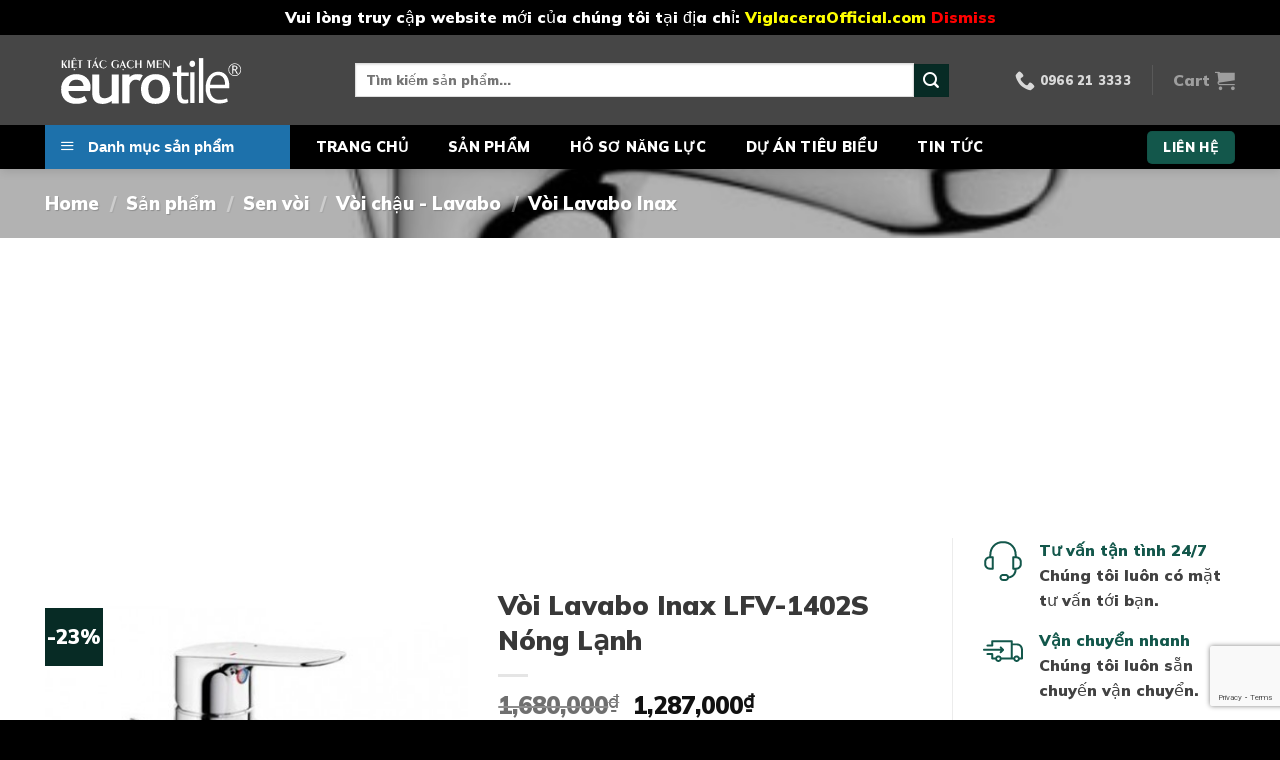

--- FILE ---
content_type: text/html; charset=UTF-8
request_url: https://tanthoidaivietnam.com/san-pham/voi-chau-lavabo-inax-lfv-1402s-nong-lanh/
body_size: 37273
content:

<!DOCTYPE html>
<html lang="vi" prefix="og: https://ogp.me/ns#" class="loading-site no-js">
<head>
	<meta charset="UTF-8" />
	<link rel="profile" href="http://gmpg.org/xfn/11" />
	<link rel="pingback" href="" />

	<script>(function(html){html.className = html.className.replace(/\bno-js\b/,'js')})(document.documentElement);</script>
<meta name="viewport" content="width=device-width, initial-scale=1, maximum-scale=1" />
<!-- Search Engine Optimization by Rank Math - https://s.rankmath.com/home -->
<title>Vòi Lavabo Inax LFV-1402S Nóng Lạnh - Tân Thời Đại Việt Nam</title>
<meta name="description" content="Vòi lavabo INAX LFV-1402S nóng lạnh dùng cho chậu 1 lỗ (FC) - Áp lực nước : 0.05 MPa ~ 0.75 MPa - Van ceramic - Lớp mạ Cr/Ni chất lượng cao - Kết cấu bên trong vững vàng - Chất liệu chủ yếu : Inox - Van điều khiển bằng sứ có độ bền cao - Sản phẩm bao gồm trụ xả nhựa, không bao gồm ống thải chữ P"/>
<meta name="robots" content="follow, index, max-snippet:-1, max-video-preview:-1, max-image-preview:large"/>
<link rel="canonical" href="https://tanthoidaivietnam.com/san-pham/voi-chau-lavabo-inax-lfv-1402s-nong-lanh/" />
<meta property="og:locale" content="vi_VN" />
<meta property="og:type" content="product" />
<meta property="og:title" content="Vòi Lavabo Inax LFV-1402S Nóng Lạnh - Tân Thời Đại Việt Nam" />
<meta property="og:description" content="Vòi lavabo INAX LFV-1402S nóng lạnh dùng cho chậu 1 lỗ (FC) - Áp lực nước : 0.05 MPa ~ 0.75 MPa - Van ceramic - Lớp mạ Cr/Ni chất lượng cao - Kết cấu bên trong vững vàng - Chất liệu chủ yếu : Inox - Van điều khiển bằng sứ có độ bền cao - Sản phẩm bao gồm trụ xả nhựa, không bao gồm ống thải chữ P" />
<meta property="og:url" content="https://tanthoidaivietnam.com/san-pham/voi-chau-lavabo-inax-lfv-1402s-nong-lanh/" />
<meta property="og:site_name" content="Tân Thời Đại Việt Nam" />
<meta property="og:updated_time" content="2023-10-10T16:11:11+07:00" />
<meta property="og:image" content="https://tanthoidaivietnam.com/wp-content/uploads/2021/06/voi-lavabo-inax-LFV-1402S-440x440-1.jpg" />
<meta property="og:image:secure_url" content="https://tanthoidaivietnam.com/wp-content/uploads/2021/06/voi-lavabo-inax-LFV-1402S-440x440-1.jpg" />
<meta property="og:image:width" content="440" />
<meta property="og:image:height" content="440" />
<meta property="og:image:alt" content="Vòi Lavabo Inax LFV-1402S Nóng Lạnh" />
<meta property="og:image:type" content="image/jpeg" />
<meta property="product:price:amount" content="1287000" />
<meta property="product:price:currency" content="VND" />
<meta property="product:availability" content="instock" />
<meta name="twitter:card" content="summary_large_image" />
<meta name="twitter:title" content="Vòi Lavabo Inax LFV-1402S Nóng Lạnh - Tân Thời Đại Việt Nam" />
<meta name="twitter:description" content="Vòi lavabo INAX LFV-1402S nóng lạnh dùng cho chậu 1 lỗ (FC) - Áp lực nước : 0.05 MPa ~ 0.75 MPa - Van ceramic - Lớp mạ Cr/Ni chất lượng cao - Kết cấu bên trong vững vàng - Chất liệu chủ yếu : Inox - Van điều khiển bằng sứ có độ bền cao - Sản phẩm bao gồm trụ xả nhựa, không bao gồm ống thải chữ P" />
<meta name="twitter:image" content="https://tanthoidaivietnam.com/wp-content/uploads/2021/06/voi-lavabo-inax-LFV-1402S-440x440-1.jpg" />
<meta name="twitter:label1" content="Giá" />
<meta name="twitter:data1" content="1,287,000&#8363;" />
<meta name="twitter:label2" content="Tình trạng sẵn có" />
<meta name="twitter:data2" content="Còn hàng" />
<script type="application/ld+json" class="rank-math-schema">{"@context":"https://schema.org","@graph":[{"@type":"Place","@id":"https://tanthoidaivietnam.com/#place","address":{"@type":"PostalAddress","streetAddress":"P 2135 T\u00f2a G3 Vinhomes Green Bay, s\u1ed1 7 \u0110\u1ea1i L\u1ed9 Th\u0103ng Long, M\u1ec5 Tr\u00ec","addressLocality":"Nam T\u1eeb Li\u00eam","addressRegion":"H\u00e0 N\u1ed9i","postalCode":"100000","addressCountry":"Vi\u1ec7t Nam"}},{"@type":["HomeAndConstructionBusiness","Organization"],"@id":"https://tanthoidaivietnam.com/#organization","name":"C\u00d4NG TY C\u1ed4 PH\u1ea6N TM X\u00c2Y D\u1ef0NG T\u00c2N TH\u1edcI \u0110\u1ea0I","url":"https://tanthoidaivietnam.com","email":"vlxd.tanthoidaivietnam@gmail.com","address":{"@type":"PostalAddress","streetAddress":"P 2135 T\u00f2a G3 Vinhomes Green Bay, s\u1ed1 7 \u0110\u1ea1i L\u1ed9 Th\u0103ng Long, M\u1ec5 Tr\u00ec","addressLocality":"Nam T\u1eeb Li\u00eam","addressRegion":"H\u00e0 N\u1ed9i","postalCode":"100000","addressCountry":"Vi\u1ec7t Nam"},"openingHours":["Monday,Tuesday,Wednesday,Thursday,Friday,Saturday 08:00-18:00"],"location":{"@id":"https://tanthoidaivietnam.com/#place"},"telephone":"0966213333"},{"@type":"WebSite","@id":"https://tanthoidaivietnam.com/#website","url":"https://tanthoidaivietnam.com","name":"C\u00d4NG TY C\u1ed4 PH\u1ea6N TM X\u00c2Y D\u1ef0NG T\u00c2N TH\u1edcI \u0110\u1ea0I","publisher":{"@id":"https://tanthoidaivietnam.com/#organization"},"inLanguage":"vi"},{"@type":"ImageObject","@id":"https://tanthoidaivietnam.com/wp-content/uploads/2021/06/voi-lavabo-inax-LFV-1402S-440x440-1.jpg","url":"https://tanthoidaivietnam.com/wp-content/uploads/2021/06/voi-lavabo-inax-LFV-1402S-440x440-1.jpg","width":"440","height":"440","inLanguage":"vi"},{"@type":"BreadcrumbList","@id":"https://tanthoidaivietnam.com/san-pham/voi-chau-lavabo-inax-lfv-1402s-nong-lanh/#breadcrumb","itemListElement":[{"@type":"ListItem","position":"1","item":{"@id":"https://tanthoidaivietnam.com","name":"Home"}},{"@type":"ListItem","position":"2","item":{"@id":"https://tanthoidaivietnam.com/san-pham/","name":"S\u1ea3n ph\u1ea9m"}},{"@type":"ListItem","position":"3","item":{"@id":"https://tanthoidaivietnam.com/danh-muc-san-pham/sen-voi/voi-chau-lavabo/voi-lavabo-inax/","name":"V\u00f2i Lavabo Inax"}},{"@type":"ListItem","position":"4","item":{"@id":"https://tanthoidaivietnam.com/san-pham/voi-chau-lavabo-inax-lfv-1402s-nong-lanh/","name":"V\u00f2i Lavabo Inax LFV-1402S N\u00f3ng L\u1ea1nh"}}]},{"@type":"ItemPage","@id":"https://tanthoidaivietnam.com/san-pham/voi-chau-lavabo-inax-lfv-1402s-nong-lanh/#webpage","url":"https://tanthoidaivietnam.com/san-pham/voi-chau-lavabo-inax-lfv-1402s-nong-lanh/","name":"V\u00f2i Lavabo Inax LFV-1402S N\u00f3ng L\u1ea1nh - T\u00e2n Th\u1eddi \u0110\u1ea1i Vi\u1ec7t Nam","datePublished":"2021-06-22T00:17:22+07:00","dateModified":"2023-10-10T16:11:11+07:00","isPartOf":{"@id":"https://tanthoidaivietnam.com/#website"},"primaryImageOfPage":{"@id":"https://tanthoidaivietnam.com/wp-content/uploads/2021/06/voi-lavabo-inax-LFV-1402S-440x440-1.jpg"},"inLanguage":"vi","breadcrumb":{"@id":"https://tanthoidaivietnam.com/san-pham/voi-chau-lavabo-inax-lfv-1402s-nong-lanh/#breadcrumb"}},{"@type":"Product","name":"V\u00f2i Lavabo Inax LFV-1402S N\u00f3ng L\u1ea1nh - T\u00e2n Th\u1eddi \u0110\u1ea1i Vi\u1ec7t Nam","description":"V\u00f2i lavabo INAX LFV-1402S n\u00f3ng l\u1ea1nh d\u00f9ng cho ch\u1eadu 1 l\u1ed7 (FC) - \u00c1p l\u1ef1c n\u01b0\u1edbc : 0.05 MPa ~ 0.75 MPa - Van ceramic - L\u1edbp m\u1ea1 Cr/Ni ch\u1ea5t l\u01b0\u1ee3ng cao - K\u1ebft c\u1ea5u b\u00ean trong v\u1eefng v\u00e0ng - Ch\u1ea5t li\u1ec7u ch\u1ee7 y\u1ebfu : Inox - Van \u0111i\u1ec1u khi\u1ec3n b\u1eb1ng s\u1ee9 c\u00f3 \u0111\u1ed9 b\u1ec1n cao - S\u1ea3n ph\u1ea9m bao g\u1ed3m tr\u1ee5 x\u1ea3 nh\u1ef1a, kh\u00f4ng bao g\u1ed3m \u1ed1ng th\u1ea3i ch\u1eef P","sku":"LFV-1402S","category":"Sen v\u00f2i &gt; V\u00f2i ch\u1eadu - Lavabo &gt; V\u00f2i Lavabo Inax","mainEntityOfPage":{"@id":"https://tanthoidaivietnam.com/san-pham/voi-chau-lavabo-inax-lfv-1402s-nong-lanh/#webpage"},"offers":{"@type":"Offer","price":"1287000","priceCurrency":"VND","priceValidUntil":"2027-12-31","availability":"https://schema.org/InStock","itemCondition":"NewCondition","url":"https://tanthoidaivietnam.com/san-pham/voi-chau-lavabo-inax-lfv-1402s-nong-lanh/","seller":{"@type":"Organization","@id":"https://tanthoidaivietnam.com/","name":"C\u00d4NG TY C\u1ed4 PH\u1ea6N TM X\u00c2Y D\u1ef0NG T\u00c2N TH\u1edcI \u0110\u1ea0I","url":"https://tanthoidaivietnam.com","logo":""}},"additionalProperty":[{"@type":"PropertyValue","name":"pa_hang-san-xuat","value":"Inax"}],"@id":"https://tanthoidaivietnam.com/san-pham/voi-chau-lavabo-inax-lfv-1402s-nong-lanh/#richSnippet","image":{"@id":"https://tanthoidaivietnam.com/wp-content/uploads/2021/06/voi-lavabo-inax-LFV-1402S-440x440-1.jpg"}}]}</script>
<!-- /Plugin SEO WordPress Rank Math -->

<link rel='dns-prefetch' href='//cdn.jsdelivr.net' />
<link rel='dns-prefetch' href='//www.googletagmanager.com' />
<link rel='dns-prefetch' href='//pagead2.googlesyndication.com' />
<link rel='prefetch' href='https://tanthoidaivietnam.com/wp-content/themes/flatsome/assets/js/chunk.countup.js?ver=3.16.2' />
<link rel='prefetch' href='https://tanthoidaivietnam.com/wp-content/themes/flatsome/assets/js/chunk.sticky-sidebar.js?ver=3.16.2' />
<link rel='prefetch' href='https://tanthoidaivietnam.com/wp-content/themes/flatsome/assets/js/chunk.tooltips.js?ver=3.16.2' />
<link rel='prefetch' href='https://tanthoidaivietnam.com/wp-content/themes/flatsome/assets/js/chunk.vendors-popups.js?ver=3.16.2' />
<link rel='prefetch' href='https://tanthoidaivietnam.com/wp-content/themes/flatsome/assets/js/chunk.vendors-slider.js?ver=3.16.2' />
<link rel="alternate" type="application/rss+xml" title="Dòng thông tin Tân Thời Đại Việt Nam &raquo;" href="https://tanthoidaivietnam.com/feed/" />
<link rel="alternate" type="application/rss+xml" title="Tân Thời Đại Việt Nam &raquo; Dòng bình luận" href="https://tanthoidaivietnam.com/comments/feed/" />
<link rel="alternate" title="oNhúng (JSON)" type="application/json+oembed" href="https://tanthoidaivietnam.com/wp-json/oembed/1.0/embed?url=https%3A%2F%2Ftanthoidaivietnam.com%2Fsan-pham%2Fvoi-chau-lavabo-inax-lfv-1402s-nong-lanh%2F" />
<link rel="alternate" title="oNhúng (XML)" type="text/xml+oembed" href="https://tanthoidaivietnam.com/wp-json/oembed/1.0/embed?url=https%3A%2F%2Ftanthoidaivietnam.com%2Fsan-pham%2Fvoi-chau-lavabo-inax-lfv-1402s-nong-lanh%2F&#038;format=xml" />
<style id='wp-img-auto-sizes-contain-inline-css' type='text/css'>
img:is([sizes=auto i],[sizes^="auto," i]){contain-intrinsic-size:3000px 1500px}
/*# sourceURL=wp-img-auto-sizes-contain-inline-css */
</style>
<link rel='stylesheet' id='flatsome-title-category-css' href='https://tanthoidaivietnam.com/wp-content/plugins/mino-flatsome-title-with-category/assets/css/mino-flatsome-title-with-category.css?ver=1.0.0' type='text/css' media='all' />
<link rel='stylesheet' id='menu-icons-extra-css' href='https://tanthoidaivietnam.com/wp-content/plugins/ot-flatsome-vertical-menu/libs/menu-icons/css/extra.min.css?ver=0.12.2' type='text/css' media='all' />
<link rel='stylesheet' id='wp-block-library-css' href='https://tanthoidaivietnam.com/wp-includes/css/dist/block-library/style.min.css?ver=6.9' type='text/css' media='all' />
<link rel='stylesheet' id='wc-blocks-style-css' href='https://tanthoidaivietnam.com/wp-content/plugins/woocommerce/assets/client/blocks/wc-blocks.css?ver=wc-9.1.5' type='text/css' media='all' />
<style id='global-styles-inline-css' type='text/css'>
:root{--wp--preset--aspect-ratio--square: 1;--wp--preset--aspect-ratio--4-3: 4/3;--wp--preset--aspect-ratio--3-4: 3/4;--wp--preset--aspect-ratio--3-2: 3/2;--wp--preset--aspect-ratio--2-3: 2/3;--wp--preset--aspect-ratio--16-9: 16/9;--wp--preset--aspect-ratio--9-16: 9/16;--wp--preset--color--black: #000000;--wp--preset--color--cyan-bluish-gray: #abb8c3;--wp--preset--color--white: #ffffff;--wp--preset--color--pale-pink: #f78da7;--wp--preset--color--vivid-red: #cf2e2e;--wp--preset--color--luminous-vivid-orange: #ff6900;--wp--preset--color--luminous-vivid-amber: #fcb900;--wp--preset--color--light-green-cyan: #7bdcb5;--wp--preset--color--vivid-green-cyan: #00d084;--wp--preset--color--pale-cyan-blue: #8ed1fc;--wp--preset--color--vivid-cyan-blue: #0693e3;--wp--preset--color--vivid-purple: #9b51e0;--wp--preset--gradient--vivid-cyan-blue-to-vivid-purple: linear-gradient(135deg,rgb(6,147,227) 0%,rgb(155,81,224) 100%);--wp--preset--gradient--light-green-cyan-to-vivid-green-cyan: linear-gradient(135deg,rgb(122,220,180) 0%,rgb(0,208,130) 100%);--wp--preset--gradient--luminous-vivid-amber-to-luminous-vivid-orange: linear-gradient(135deg,rgb(252,185,0) 0%,rgb(255,105,0) 100%);--wp--preset--gradient--luminous-vivid-orange-to-vivid-red: linear-gradient(135deg,rgb(255,105,0) 0%,rgb(207,46,46) 100%);--wp--preset--gradient--very-light-gray-to-cyan-bluish-gray: linear-gradient(135deg,rgb(238,238,238) 0%,rgb(169,184,195) 100%);--wp--preset--gradient--cool-to-warm-spectrum: linear-gradient(135deg,rgb(74,234,220) 0%,rgb(151,120,209) 20%,rgb(207,42,186) 40%,rgb(238,44,130) 60%,rgb(251,105,98) 80%,rgb(254,248,76) 100%);--wp--preset--gradient--blush-light-purple: linear-gradient(135deg,rgb(255,206,236) 0%,rgb(152,150,240) 100%);--wp--preset--gradient--blush-bordeaux: linear-gradient(135deg,rgb(254,205,165) 0%,rgb(254,45,45) 50%,rgb(107,0,62) 100%);--wp--preset--gradient--luminous-dusk: linear-gradient(135deg,rgb(255,203,112) 0%,rgb(199,81,192) 50%,rgb(65,88,208) 100%);--wp--preset--gradient--pale-ocean: linear-gradient(135deg,rgb(255,245,203) 0%,rgb(182,227,212) 50%,rgb(51,167,181) 100%);--wp--preset--gradient--electric-grass: linear-gradient(135deg,rgb(202,248,128) 0%,rgb(113,206,126) 100%);--wp--preset--gradient--midnight: linear-gradient(135deg,rgb(2,3,129) 0%,rgb(40,116,252) 100%);--wp--preset--font-size--small: 13px;--wp--preset--font-size--medium: 20px;--wp--preset--font-size--large: 36px;--wp--preset--font-size--x-large: 42px;--wp--preset--font-family--inter: "Inter", sans-serif;--wp--preset--font-family--cardo: Cardo;--wp--preset--spacing--20: 0.44rem;--wp--preset--spacing--30: 0.67rem;--wp--preset--spacing--40: 1rem;--wp--preset--spacing--50: 1.5rem;--wp--preset--spacing--60: 2.25rem;--wp--preset--spacing--70: 3.38rem;--wp--preset--spacing--80: 5.06rem;--wp--preset--shadow--natural: 6px 6px 9px rgba(0, 0, 0, 0.2);--wp--preset--shadow--deep: 12px 12px 50px rgba(0, 0, 0, 0.4);--wp--preset--shadow--sharp: 6px 6px 0px rgba(0, 0, 0, 0.2);--wp--preset--shadow--outlined: 6px 6px 0px -3px rgb(255, 255, 255), 6px 6px rgb(0, 0, 0);--wp--preset--shadow--crisp: 6px 6px 0px rgb(0, 0, 0);}:where(.is-layout-flex){gap: 0.5em;}:where(.is-layout-grid){gap: 0.5em;}body .is-layout-flex{display: flex;}.is-layout-flex{flex-wrap: wrap;align-items: center;}.is-layout-flex > :is(*, div){margin: 0;}body .is-layout-grid{display: grid;}.is-layout-grid > :is(*, div){margin: 0;}:where(.wp-block-columns.is-layout-flex){gap: 2em;}:where(.wp-block-columns.is-layout-grid){gap: 2em;}:where(.wp-block-post-template.is-layout-flex){gap: 1.25em;}:where(.wp-block-post-template.is-layout-grid){gap: 1.25em;}.has-black-color{color: var(--wp--preset--color--black) !important;}.has-cyan-bluish-gray-color{color: var(--wp--preset--color--cyan-bluish-gray) !important;}.has-white-color{color: var(--wp--preset--color--white) !important;}.has-pale-pink-color{color: var(--wp--preset--color--pale-pink) !important;}.has-vivid-red-color{color: var(--wp--preset--color--vivid-red) !important;}.has-luminous-vivid-orange-color{color: var(--wp--preset--color--luminous-vivid-orange) !important;}.has-luminous-vivid-amber-color{color: var(--wp--preset--color--luminous-vivid-amber) !important;}.has-light-green-cyan-color{color: var(--wp--preset--color--light-green-cyan) !important;}.has-vivid-green-cyan-color{color: var(--wp--preset--color--vivid-green-cyan) !important;}.has-pale-cyan-blue-color{color: var(--wp--preset--color--pale-cyan-blue) !important;}.has-vivid-cyan-blue-color{color: var(--wp--preset--color--vivid-cyan-blue) !important;}.has-vivid-purple-color{color: var(--wp--preset--color--vivid-purple) !important;}.has-black-background-color{background-color: var(--wp--preset--color--black) !important;}.has-cyan-bluish-gray-background-color{background-color: var(--wp--preset--color--cyan-bluish-gray) !important;}.has-white-background-color{background-color: var(--wp--preset--color--white) !important;}.has-pale-pink-background-color{background-color: var(--wp--preset--color--pale-pink) !important;}.has-vivid-red-background-color{background-color: var(--wp--preset--color--vivid-red) !important;}.has-luminous-vivid-orange-background-color{background-color: var(--wp--preset--color--luminous-vivid-orange) !important;}.has-luminous-vivid-amber-background-color{background-color: var(--wp--preset--color--luminous-vivid-amber) !important;}.has-light-green-cyan-background-color{background-color: var(--wp--preset--color--light-green-cyan) !important;}.has-vivid-green-cyan-background-color{background-color: var(--wp--preset--color--vivid-green-cyan) !important;}.has-pale-cyan-blue-background-color{background-color: var(--wp--preset--color--pale-cyan-blue) !important;}.has-vivid-cyan-blue-background-color{background-color: var(--wp--preset--color--vivid-cyan-blue) !important;}.has-vivid-purple-background-color{background-color: var(--wp--preset--color--vivid-purple) !important;}.has-black-border-color{border-color: var(--wp--preset--color--black) !important;}.has-cyan-bluish-gray-border-color{border-color: var(--wp--preset--color--cyan-bluish-gray) !important;}.has-white-border-color{border-color: var(--wp--preset--color--white) !important;}.has-pale-pink-border-color{border-color: var(--wp--preset--color--pale-pink) !important;}.has-vivid-red-border-color{border-color: var(--wp--preset--color--vivid-red) !important;}.has-luminous-vivid-orange-border-color{border-color: var(--wp--preset--color--luminous-vivid-orange) !important;}.has-luminous-vivid-amber-border-color{border-color: var(--wp--preset--color--luminous-vivid-amber) !important;}.has-light-green-cyan-border-color{border-color: var(--wp--preset--color--light-green-cyan) !important;}.has-vivid-green-cyan-border-color{border-color: var(--wp--preset--color--vivid-green-cyan) !important;}.has-pale-cyan-blue-border-color{border-color: var(--wp--preset--color--pale-cyan-blue) !important;}.has-vivid-cyan-blue-border-color{border-color: var(--wp--preset--color--vivid-cyan-blue) !important;}.has-vivid-purple-border-color{border-color: var(--wp--preset--color--vivid-purple) !important;}.has-vivid-cyan-blue-to-vivid-purple-gradient-background{background: var(--wp--preset--gradient--vivid-cyan-blue-to-vivid-purple) !important;}.has-light-green-cyan-to-vivid-green-cyan-gradient-background{background: var(--wp--preset--gradient--light-green-cyan-to-vivid-green-cyan) !important;}.has-luminous-vivid-amber-to-luminous-vivid-orange-gradient-background{background: var(--wp--preset--gradient--luminous-vivid-amber-to-luminous-vivid-orange) !important;}.has-luminous-vivid-orange-to-vivid-red-gradient-background{background: var(--wp--preset--gradient--luminous-vivid-orange-to-vivid-red) !important;}.has-very-light-gray-to-cyan-bluish-gray-gradient-background{background: var(--wp--preset--gradient--very-light-gray-to-cyan-bluish-gray) !important;}.has-cool-to-warm-spectrum-gradient-background{background: var(--wp--preset--gradient--cool-to-warm-spectrum) !important;}.has-blush-light-purple-gradient-background{background: var(--wp--preset--gradient--blush-light-purple) !important;}.has-blush-bordeaux-gradient-background{background: var(--wp--preset--gradient--blush-bordeaux) !important;}.has-luminous-dusk-gradient-background{background: var(--wp--preset--gradient--luminous-dusk) !important;}.has-pale-ocean-gradient-background{background: var(--wp--preset--gradient--pale-ocean) !important;}.has-electric-grass-gradient-background{background: var(--wp--preset--gradient--electric-grass) !important;}.has-midnight-gradient-background{background: var(--wp--preset--gradient--midnight) !important;}.has-small-font-size{font-size: var(--wp--preset--font-size--small) !important;}.has-medium-font-size{font-size: var(--wp--preset--font-size--medium) !important;}.has-large-font-size{font-size: var(--wp--preset--font-size--large) !important;}.has-x-large-font-size{font-size: var(--wp--preset--font-size--x-large) !important;}
/*# sourceURL=global-styles-inline-css */
</style>

<style id='classic-theme-styles-inline-css' type='text/css'>
/*! This file is auto-generated */
.wp-block-button__link{color:#fff;background-color:#32373c;border-radius:9999px;box-shadow:none;text-decoration:none;padding:calc(.667em + 2px) calc(1.333em + 2px);font-size:1.125em}.wp-block-file__button{background:#32373c;color:#fff;text-decoration:none}
/*# sourceURL=/wp-includes/css/classic-themes.min.css */
</style>
<link rel='stylesheet' id='contact-form-7-css' href='https://tanthoidaivietnam.com/wp-content/plugins/contact-form-7/includes/css/styles.css?ver=5.7.4' type='text/css' media='all' />
<link rel='stylesheet' id='ot-vertical-menu-css-css' href='https://tanthoidaivietnam.com/wp-content/plugins/ot-flatsome-vertical-menu/assets/css/style.css?ver=1.2.3' type='text/css' media='all' />
<link rel='stylesheet' id='photoswipe-css' href='https://tanthoidaivietnam.com/wp-content/plugins/woocommerce/assets/css/photoswipe/photoswipe.min.css?ver=9.1.5' type='text/css' media='all' />
<link rel='stylesheet' id='photoswipe-default-skin-css' href='https://tanthoidaivietnam.com/wp-content/plugins/woocommerce/assets/css/photoswipe/default-skin/default-skin.min.css?ver=9.1.5' type='text/css' media='all' />
<style id='woocommerce-inline-inline-css' type='text/css'>
.woocommerce form .form-row .required { visibility: visible; }
/*# sourceURL=woocommerce-inline-inline-css */
</style>
<link rel='stylesheet' id='flatsome-main-css' href='https://tanthoidaivietnam.com/wp-content/themes/flatsome/assets/css/flatsome.css?ver=3.16.2' type='text/css' media='all' />
<style id='flatsome-main-inline-css' type='text/css'>
@font-face {
				font-family: "fl-icons";
				font-display: block;
				src: url(https://tanthoidaivietnam.com/wp-content/themes/flatsome/assets/css/icons/fl-icons.eot?v=3.16.2);
				src:
					url(https://tanthoidaivietnam.com/wp-content/themes/flatsome/assets/css/icons/fl-icons.eot#iefix?v=3.16.2) format("embedded-opentype"),
					url(https://tanthoidaivietnam.com/wp-content/themes/flatsome/assets/css/icons/fl-icons.woff2?v=3.16.2) format("woff2"),
					url(https://tanthoidaivietnam.com/wp-content/themes/flatsome/assets/css/icons/fl-icons.ttf?v=3.16.2) format("truetype"),
					url(https://tanthoidaivietnam.com/wp-content/themes/flatsome/assets/css/icons/fl-icons.woff?v=3.16.2) format("woff"),
					url(https://tanthoidaivietnam.com/wp-content/themes/flatsome/assets/css/icons/fl-icons.svg?v=3.16.2#fl-icons) format("svg");
			}
/*# sourceURL=flatsome-main-inline-css */
</style>
<link rel='stylesheet' id='flatsome-shop-css' href='https://tanthoidaivietnam.com/wp-content/themes/flatsome/assets/css/flatsome-shop.css?ver=3.16.2' type='text/css' media='all' />
<link rel='stylesheet' id='flatsome-style-css' href='https://tanthoidaivietnam.com/wp-content/themes/flatsome-child/style.css?ver=3.0' type='text/css' media='all' />
<link rel='stylesheet' id='dashicons-css' href='https://tanthoidaivietnam.com/wp-includes/css/dashicons.min.css?ver=6.9' type='text/css' media='all' />
<script type="text/javascript" src="https://tanthoidaivietnam.com/wp-includes/js/jquery/jquery.min.js?ver=3.7.1" id="jquery-core-js"></script>
<script type="text/javascript" src="https://tanthoidaivietnam.com/wp-content/plugins/woocommerce/assets/js/jquery-blockui/jquery.blockUI.min.js?ver=2.7.0-wc.9.1.5" id="jquery-blockui-js" defer="defer" data-wp-strategy="defer"></script>
<script type="text/javascript" id="wc-add-to-cart-js-extra">
/* <![CDATA[ */
var wc_add_to_cart_params = {"ajax_url":"/wp-admin/admin-ajax.php","wc_ajax_url":"/?wc-ajax=%%endpoint%%","i18n_view_cart":"View cart","cart_url":"https://tanthoidaivietnam.com/cart/","is_cart":"","cart_redirect_after_add":"no"};
//# sourceURL=wc-add-to-cart-js-extra
/* ]]> */
</script>
<script type="text/javascript" src="https://tanthoidaivietnam.com/wp-content/plugins/woocommerce/assets/js/frontend/add-to-cart.min.js?ver=9.1.5" id="wc-add-to-cart-js" defer="defer" data-wp-strategy="defer"></script>
<script type="text/javascript" src="https://tanthoidaivietnam.com/wp-content/plugins/woocommerce/assets/js/photoswipe/photoswipe.min.js?ver=4.1.1-wc.9.1.5" id="photoswipe-js" defer="defer" data-wp-strategy="defer"></script>
<script type="text/javascript" src="https://tanthoidaivietnam.com/wp-content/plugins/woocommerce/assets/js/photoswipe/photoswipe-ui-default.min.js?ver=4.1.1-wc.9.1.5" id="photoswipe-ui-default-js" defer="defer" data-wp-strategy="defer"></script>
<script type="text/javascript" id="wc-single-product-js-extra">
/* <![CDATA[ */
var wc_single_product_params = {"i18n_required_rating_text":"Please select a rating","review_rating_required":"yes","flexslider":{"rtl":false,"animation":"slide","smoothHeight":true,"directionNav":false,"controlNav":"thumbnails","slideshow":false,"animationSpeed":500,"animationLoop":false,"allowOneSlide":false},"zoom_enabled":"","zoom_options":[],"photoswipe_enabled":"1","photoswipe_options":{"shareEl":false,"closeOnScroll":false,"history":false,"hideAnimationDuration":0,"showAnimationDuration":0},"flexslider_enabled":""};
//# sourceURL=wc-single-product-js-extra
/* ]]> */
</script>
<script type="text/javascript" src="https://tanthoidaivietnam.com/wp-content/plugins/woocommerce/assets/js/frontend/single-product.min.js?ver=9.1.5" id="wc-single-product-js" defer="defer" data-wp-strategy="defer"></script>
<script type="text/javascript" src="https://tanthoidaivietnam.com/wp-content/plugins/woocommerce/assets/js/js-cookie/js.cookie.min.js?ver=2.1.4-wc.9.1.5" id="js-cookie-js" defer="defer" data-wp-strategy="defer"></script>
<script type="text/javascript" id="woocommerce-js-extra">
/* <![CDATA[ */
var woocommerce_params = {"ajax_url":"/wp-admin/admin-ajax.php","wc_ajax_url":"/?wc-ajax=%%endpoint%%"};
//# sourceURL=woocommerce-js-extra
/* ]]> */
</script>
<script type="text/javascript" src="https://tanthoidaivietnam.com/wp-content/plugins/woocommerce/assets/js/frontend/woocommerce.min.js?ver=9.1.5" id="woocommerce-js" defer="defer" data-wp-strategy="defer"></script>
<link rel="https://api.w.org/" href="https://tanthoidaivietnam.com/wp-json/" /><link rel="alternate" title="JSON" type="application/json" href="https://tanthoidaivietnam.com/wp-json/wp/v2/product/4605" /><link rel="EditURI" type="application/rsd+xml" title="RSD" href="https://tanthoidaivietnam.com/xmlrpc.php?rsd" />
<meta name="generator" content="WordPress 6.9" />
<link rel='shortlink' href='https://tanthoidaivietnam.com/?p=4605' />
<meta name="generator" content="Site Kit by Google 1.131.0" /><!-- Google tag (gtag.js) -->
<script async src="https://www.googletagmanager.com/gtag/js?id=G-NS43M6R6PQ"></script>
<script>
  window.dataLayer = window.dataLayer || [];
  function gtag(){dataLayer.push(arguments);}
  gtag('js', new Date());

  gtag('config', 'G-NS43M6R6PQ');
</script>

<!-- Google verification -->
<meta name="google-site-verification" content="Z4UElf21ndVTj-6cCexjs651EhNbT6VkneNoZfhDQOM" />
<!-- Google verification -->

<script async src="https://pagead2.googlesyndication.com/pagead/js/adsbygoogle.js?client=ca-pub-8407188917880335" crossorigin="anonymous"></script>	<noscript><style>.woocommerce-product-gallery{ opacity: 1 !important; }</style></noscript>
	
<!-- Thẻ meta Google AdSense được thêm bởi Site Kit -->
<meta name="google-adsense-platform-account" content="ca-host-pub-2644536267352236">
<meta name="google-adsense-platform-domain" content="sitekit.withgoogle.com">
<!-- Kết thúc thẻ meta Google AdSense được thêm bởi Site Kit -->
<noscript><style>.lazyload[data-src]{display:none !important;}</style></noscript><style>.lazyload{background-image:none !important;}.lazyload:before{background-image:none !important;}</style>
<!-- Mã đoạn Google AdSense được thêm bởi Site Kit -->
<script type="text/javascript" async="async" src="https://pagead2.googlesyndication.com/pagead/js/adsbygoogle.js?client=ca-pub-8407188917880335&amp;host=ca-host-pub-2644536267352236" crossorigin="anonymous"></script>

<!-- Kết thúc mã đoạn Google AdSense được thêm bởi Site Kit -->
<style class='wp-fonts-local' type='text/css'>
@font-face{font-family:Inter;font-style:normal;font-weight:300 900;font-display:fallback;src:url('https://tanthoidaivietnam.com/wp-content/plugins/woocommerce/assets/fonts/Inter-VariableFont_slnt,wght.woff2') format('woff2');font-stretch:normal;}
@font-face{font-family:Cardo;font-style:normal;font-weight:400;font-display:fallback;src:url('https://tanthoidaivietnam.com/wp-content/plugins/woocommerce/assets/fonts/cardo_normal_400.woff2') format('woff2');}
</style>
<link rel="icon" href="https://tanthoidaivietnam.com/wp-content/uploads/2022/03/logo-tan-thoi-dai-final-100x100.png" sizes="32x32" />
<link rel="icon" href="https://tanthoidaivietnam.com/wp-content/uploads/2022/03/logo-tan-thoi-dai-final.png" sizes="192x192" />
<link rel="apple-touch-icon" href="https://tanthoidaivietnam.com/wp-content/uploads/2022/03/logo-tan-thoi-dai-final.png" />
<meta name="msapplication-TileImage" content="https://tanthoidaivietnam.com/wp-content/uploads/2022/03/logo-tan-thoi-dai-final.png" />
<style id="custom-css" type="text/css">:root {--primary-color: #13574b;}.container-width, .full-width .ubermenu-nav, .container, .row{max-width: 1220px}.row.row-collapse{max-width: 1190px}.row.row-small{max-width: 1212.5px}.row.row-large{max-width: 1250px}.header-main{height: 90px}#logo img{max-height: 90px}#logo{width:280px;}#logo img{padding:10px 0;}.header-bottom{min-height: 40px}.header-top{min-height: 29px}.transparent .header-main{height: 100px}.transparent #logo img{max-height: 100px}.has-transparent + .page-title:first-of-type,.has-transparent + #main > .page-title,.has-transparent + #main > div > .page-title,.has-transparent + #main .page-header-wrapper:first-of-type .page-title{padding-top: 150px;}.header.show-on-scroll,.stuck .header-main{height:70px!important}.stuck #logo img{max-height: 70px!important}.search-form{ width: 90%;}.header-bg-color {background-color: rgba(30,30,30,0.82)}.header-bottom {background-color: #000000}.header-main .nav > li > a{line-height: 16px }.stuck .header-main .nav > li > a{line-height: 50px }.header-bottom-nav > li > a{line-height: 42px }@media (max-width: 549px) {.header-main{height: 76px}#logo img{max-height: 76px}}.nav-dropdown-has-arrow.nav-dropdown-has-border li.has-dropdown:before{border-bottom-color: rgba(255,255,255,0);}.nav .nav-dropdown{border-color: rgba(255,255,255,0) }.nav-dropdown{font-size:95%}.header-top{background-color:#55acee!important;}.blog-wrapper{background-color: #f7f7f7;}/* Color */.accordion-title.active, .has-icon-bg .icon .icon-inner,.logo a, .primary.is-underline, .primary.is-link, .badge-outline .badge-inner, .nav-outline > li.active> a,.nav-outline >li.active > a, .cart-icon strong,[data-color='primary'], .is-outline.primary{color: #13574b;}/* Color !important */[data-text-color="primary"]{color: #13574b!important;}/* Background Color */[data-text-bg="primary"]{background-color: #13574b;}/* Background */.scroll-to-bullets a,.featured-title, .label-new.menu-item > a:after, .nav-pagination > li > .current,.nav-pagination > li > span:hover,.nav-pagination > li > a:hover,.has-hover:hover .badge-outline .badge-inner,button[type="submit"], .button.wc-forward:not(.checkout):not(.checkout-button), .button.submit-button, .button.primary:not(.is-outline),.featured-table .title,.is-outline:hover, .has-icon:hover .icon-label,.nav-dropdown-bold .nav-column li > a:hover, .nav-dropdown.nav-dropdown-bold > li > a:hover, .nav-dropdown-bold.dark .nav-column li > a:hover, .nav-dropdown.nav-dropdown-bold.dark > li > a:hover, .header-vertical-menu__opener ,.is-outline:hover, .tagcloud a:hover,.grid-tools a, input[type='submit']:not(.is-form), .box-badge:hover .box-text, input.button.alt,.nav-box > li > a:hover,.nav-box > li.active > a,.nav-pills > li.active > a ,.current-dropdown .cart-icon strong, .cart-icon:hover strong, .nav-line-bottom > li > a:before, .nav-line-grow > li > a:before, .nav-line > li > a:before,.banner, .header-top, .slider-nav-circle .flickity-prev-next-button:hover svg, .slider-nav-circle .flickity-prev-next-button:hover .arrow, .primary.is-outline:hover, .button.primary:not(.is-outline), input[type='submit'].primary, input[type='submit'].primary, input[type='reset'].button, input[type='button'].primary, .badge-inner{background-color: #13574b;}/* Border */.nav-vertical.nav-tabs > li.active > a,.scroll-to-bullets a.active,.nav-pagination > li > .current,.nav-pagination > li > span:hover,.nav-pagination > li > a:hover,.has-hover:hover .badge-outline .badge-inner,.accordion-title.active,.featured-table,.is-outline:hover, .tagcloud a:hover,blockquote, .has-border, .cart-icon strong:after,.cart-icon strong,.blockUI:before, .processing:before,.loading-spin, .slider-nav-circle .flickity-prev-next-button:hover svg, .slider-nav-circle .flickity-prev-next-button:hover .arrow, .primary.is-outline:hover{border-color: #13574b}.nav-tabs > li.active > a{border-top-color: #13574b}.widget_shopping_cart_content .blockUI.blockOverlay:before { border-left-color: #13574b }.woocommerce-checkout-review-order .blockUI.blockOverlay:before { border-left-color: #13574b }/* Fill */.slider .flickity-prev-next-button:hover svg,.slider .flickity-prev-next-button:hover .arrow{fill: #13574b;}/* Focus */.primary:focus-visible, .submit-button:focus-visible, button[type="submit"]:focus-visible { outline-color: #13574b!important; }/* Background Color */[data-icon-label]:after, .secondary.is-underline:hover,.secondary.is-outline:hover,.icon-label,.button.secondary:not(.is-outline),.button.alt:not(.is-outline), .badge-inner.on-sale, .button.checkout, .single_add_to_cart_button, .current .breadcrumb-step{ background-color:#072b25; }[data-text-bg="secondary"]{background-color: #072b25;}/* Color */.secondary.is-underline,.secondary.is-link, .secondary.is-outline,.stars a.active, .star-rating:before, .woocommerce-page .star-rating:before,.star-rating span:before, .color-secondary{color: #072b25}/* Color !important */[data-text-color="secondary"]{color: #072b25!important;}/* Border */.secondary.is-outline:hover{border-color:#072b25}/* Focus */.secondary:focus-visible, .alt:focus-visible { outline-color: #072b25!important; }body{color: #424242}h1,h2,h3,h4,h5,h6,.heading-font{color: #383838;}body{font-size: 90%;}@media screen and (max-width: 549px){body{font-size: 90%;}}body{font-family: Mulish, sans-serif;}body {font-weight: 400;font-style: normal;}.nav > li > a {font-family: Mulish, sans-serif;}.mobile-sidebar-levels-2 .nav > li > ul > li > a {font-family: Mulish, sans-serif;}.nav > li > a,.mobile-sidebar-levels-2 .nav > li > ul > li > a {font-weight: 700;font-style: normal;}h1,h2,h3,h4,h5,h6,.heading-font, .off-canvas-center .nav-sidebar.nav-vertical > li > a{font-family: Mulish, sans-serif;}h1,h2,h3,h4,h5,h6,.heading-font,.banner h1,.banner h2 {font-weight: 900;font-style: normal;}.alt-font{font-family: Mulish, sans-serif;}.alt-font {font-weight: 800!important;font-style: normal!important;}.section-title span{text-transform: none;}.header:not(.transparent) .header-nav-main.nav > li > a {color: #9e9e9e;}.header:not(.transparent) .header-nav-main.nav > li > a:hover,.header:not(.transparent) .header-nav-main.nav > li.active > a,.header:not(.transparent) .header-nav-main.nav > li.current > a,.header:not(.transparent) .header-nav-main.nav > li > a.active,.header:not(.transparent) .header-nav-main.nav > li > a.current{color: #232323;}.header-nav-main.nav-line-bottom > li > a:before,.header-nav-main.nav-line-grow > li > a:before,.header-nav-main.nav-line > li > a:before,.header-nav-main.nav-box > li > a:hover,.header-nav-main.nav-box > li.active > a,.header-nav-main.nav-pills > li > a:hover,.header-nav-main.nav-pills > li.active > a{color:#FFF!important;background-color: #232323;}.header:not(.transparent) .header-bottom-nav.nav > li > a{color: #ffffff;}.header:not(.transparent) .header-bottom-nav.nav > li > a:hover,.header:not(.transparent) .header-bottom-nav.nav > li.active > a,.header:not(.transparent) .header-bottom-nav.nav > li.current > a,.header:not(.transparent) .header-bottom-nav.nav > li > a.active,.header:not(.transparent) .header-bottom-nav.nav > li > a.current{color: #375f7f;}.header-bottom-nav.nav-line-bottom > li > a:before,.header-bottom-nav.nav-line-grow > li > a:before,.header-bottom-nav.nav-line > li > a:before,.header-bottom-nav.nav-box > li > a:hover,.header-bottom-nav.nav-box > li.active > a,.header-bottom-nav.nav-pills > li > a:hover,.header-bottom-nav.nav-pills > li.active > a{color:#FFF!important;background-color: #375f7f;}a{color: #072b25;}a:hover{color: #111111;}.tagcloud a:hover{border-color: #111111;background-color: #111111;}.shop-page-title.featured-title .title-overlay{background-color: rgba(0,0,0,0.3);}.shop-page-title.featured-title .title-bg{ background-image: url(https://tanthoidaivietnam.com/wp-content/uploads/2021/06/voi-lavabo-inax-LFV-1402S-440x440-1.jpg)!important;}@media screen and (min-width: 550px){.products .box-vertical .box-image{min-width: 247px!important;width: 247px!important;}}.absolute-footer, html{background-color: #000000}.nav-vertical-fly-out > li + li {border-top-width: 1px; border-top-style: solid;}/* Custom CSS */body {font-size: 16px;}h4 {font-size: 14px;}h3 {font-size: 22px;}h2 {font-size: 26px;}a, a:hover{color: red;}.woocommerce-LoopProduct-link ,li > a, .sub-menu > li > a { color: #13574b}/* Custom CSS Mobile */@media (max-width: 549px){h3 {font-size: 1.15em;}.product-info.summary {margin-top:50px;}.post-sidebar {padding-left:15px !important;}.first-button-homepage {margin-right:0;}.has-border {padding: 15px 15px 15px;}.woocommerce-Reviews #comments {padding-bottom:0;} }.label-new.menu-item > a:after{content:"New";}.label-hot.menu-item > a:after{content:"Hot";}.label-sale.menu-item > a:after{content:"Sale";}.label-popular.menu-item > a:after{content:"Popular";}</style><style id="kirki-inline-styles">/* cyrillic-ext */
@font-face {
  font-family: 'Mulish';
  font-style: normal;
  font-weight: 400;
  font-display: swap;
  src: url(https://tanthoidaivietnam.com/wp-content/fonts/mulish/font) format('woff');
  unicode-range: U+0460-052F, U+1C80-1C8A, U+20B4, U+2DE0-2DFF, U+A640-A69F, U+FE2E-FE2F;
}
/* cyrillic */
@font-face {
  font-family: 'Mulish';
  font-style: normal;
  font-weight: 400;
  font-display: swap;
  src: url(https://tanthoidaivietnam.com/wp-content/fonts/mulish/font) format('woff');
  unicode-range: U+0301, U+0400-045F, U+0490-0491, U+04B0-04B1, U+2116;
}
/* vietnamese */
@font-face {
  font-family: 'Mulish';
  font-style: normal;
  font-weight: 400;
  font-display: swap;
  src: url(https://tanthoidaivietnam.com/wp-content/fonts/mulish/font) format('woff');
  unicode-range: U+0102-0103, U+0110-0111, U+0128-0129, U+0168-0169, U+01A0-01A1, U+01AF-01B0, U+0300-0301, U+0303-0304, U+0308-0309, U+0323, U+0329, U+1EA0-1EF9, U+20AB;
}
/* latin-ext */
@font-face {
  font-family: 'Mulish';
  font-style: normal;
  font-weight: 400;
  font-display: swap;
  src: url(https://tanthoidaivietnam.com/wp-content/fonts/mulish/font) format('woff');
  unicode-range: U+0100-02BA, U+02BD-02C5, U+02C7-02CC, U+02CE-02D7, U+02DD-02FF, U+0304, U+0308, U+0329, U+1D00-1DBF, U+1E00-1E9F, U+1EF2-1EFF, U+2020, U+20A0-20AB, U+20AD-20C0, U+2113, U+2C60-2C7F, U+A720-A7FF;
}
/* latin */
@font-face {
  font-family: 'Mulish';
  font-style: normal;
  font-weight: 400;
  font-display: swap;
  src: url(https://tanthoidaivietnam.com/wp-content/fonts/mulish/font) format('woff');
  unicode-range: U+0000-00FF, U+0131, U+0152-0153, U+02BB-02BC, U+02C6, U+02DA, U+02DC, U+0304, U+0308, U+0329, U+2000-206F, U+20AC, U+2122, U+2191, U+2193, U+2212, U+2215, U+FEFF, U+FFFD;
}
/* cyrillic-ext */
@font-face {
  font-family: 'Mulish';
  font-style: normal;
  font-weight: 700;
  font-display: swap;
  src: url(https://tanthoidaivietnam.com/wp-content/fonts/mulish/font) format('woff');
  unicode-range: U+0460-052F, U+1C80-1C8A, U+20B4, U+2DE0-2DFF, U+A640-A69F, U+FE2E-FE2F;
}
/* cyrillic */
@font-face {
  font-family: 'Mulish';
  font-style: normal;
  font-weight: 700;
  font-display: swap;
  src: url(https://tanthoidaivietnam.com/wp-content/fonts/mulish/font) format('woff');
  unicode-range: U+0301, U+0400-045F, U+0490-0491, U+04B0-04B1, U+2116;
}
/* vietnamese */
@font-face {
  font-family: 'Mulish';
  font-style: normal;
  font-weight: 700;
  font-display: swap;
  src: url(https://tanthoidaivietnam.com/wp-content/fonts/mulish/font) format('woff');
  unicode-range: U+0102-0103, U+0110-0111, U+0128-0129, U+0168-0169, U+01A0-01A1, U+01AF-01B0, U+0300-0301, U+0303-0304, U+0308-0309, U+0323, U+0329, U+1EA0-1EF9, U+20AB;
}
/* latin-ext */
@font-face {
  font-family: 'Mulish';
  font-style: normal;
  font-weight: 700;
  font-display: swap;
  src: url(https://tanthoidaivietnam.com/wp-content/fonts/mulish/font) format('woff');
  unicode-range: U+0100-02BA, U+02BD-02C5, U+02C7-02CC, U+02CE-02D7, U+02DD-02FF, U+0304, U+0308, U+0329, U+1D00-1DBF, U+1E00-1E9F, U+1EF2-1EFF, U+2020, U+20A0-20AB, U+20AD-20C0, U+2113, U+2C60-2C7F, U+A720-A7FF;
}
/* latin */
@font-face {
  font-family: 'Mulish';
  font-style: normal;
  font-weight: 700;
  font-display: swap;
  src: url(https://tanthoidaivietnam.com/wp-content/fonts/mulish/font) format('woff');
  unicode-range: U+0000-00FF, U+0131, U+0152-0153, U+02BB-02BC, U+02C6, U+02DA, U+02DC, U+0304, U+0308, U+0329, U+2000-206F, U+20AC, U+2122, U+2191, U+2193, U+2212, U+2215, U+FEFF, U+FFFD;
}
/* cyrillic-ext */
@font-face {
  font-family: 'Mulish';
  font-style: normal;
  font-weight: 800;
  font-display: swap;
  src: url(https://tanthoidaivietnam.com/wp-content/fonts/mulish/font) format('woff');
  unicode-range: U+0460-052F, U+1C80-1C8A, U+20B4, U+2DE0-2DFF, U+A640-A69F, U+FE2E-FE2F;
}
/* cyrillic */
@font-face {
  font-family: 'Mulish';
  font-style: normal;
  font-weight: 800;
  font-display: swap;
  src: url(https://tanthoidaivietnam.com/wp-content/fonts/mulish/font) format('woff');
  unicode-range: U+0301, U+0400-045F, U+0490-0491, U+04B0-04B1, U+2116;
}
/* vietnamese */
@font-face {
  font-family: 'Mulish';
  font-style: normal;
  font-weight: 800;
  font-display: swap;
  src: url(https://tanthoidaivietnam.com/wp-content/fonts/mulish/font) format('woff');
  unicode-range: U+0102-0103, U+0110-0111, U+0128-0129, U+0168-0169, U+01A0-01A1, U+01AF-01B0, U+0300-0301, U+0303-0304, U+0308-0309, U+0323, U+0329, U+1EA0-1EF9, U+20AB;
}
/* latin-ext */
@font-face {
  font-family: 'Mulish';
  font-style: normal;
  font-weight: 800;
  font-display: swap;
  src: url(https://tanthoidaivietnam.com/wp-content/fonts/mulish/font) format('woff');
  unicode-range: U+0100-02BA, U+02BD-02C5, U+02C7-02CC, U+02CE-02D7, U+02DD-02FF, U+0304, U+0308, U+0329, U+1D00-1DBF, U+1E00-1E9F, U+1EF2-1EFF, U+2020, U+20A0-20AB, U+20AD-20C0, U+2113, U+2C60-2C7F, U+A720-A7FF;
}
/* latin */
@font-face {
  font-family: 'Mulish';
  font-style: normal;
  font-weight: 800;
  font-display: swap;
  src: url(https://tanthoidaivietnam.com/wp-content/fonts/mulish/font) format('woff');
  unicode-range: U+0000-00FF, U+0131, U+0152-0153, U+02BB-02BC, U+02C6, U+02DA, U+02DC, U+0304, U+0308, U+0329, U+2000-206F, U+20AC, U+2122, U+2191, U+2193, U+2212, U+2215, U+FEFF, U+FFFD;
}
/* cyrillic-ext */
@font-face {
  font-family: 'Mulish';
  font-style: normal;
  font-weight: 900;
  font-display: swap;
  src: url(https://tanthoidaivietnam.com/wp-content/fonts/mulish/font) format('woff');
  unicode-range: U+0460-052F, U+1C80-1C8A, U+20B4, U+2DE0-2DFF, U+A640-A69F, U+FE2E-FE2F;
}
/* cyrillic */
@font-face {
  font-family: 'Mulish';
  font-style: normal;
  font-weight: 900;
  font-display: swap;
  src: url(https://tanthoidaivietnam.com/wp-content/fonts/mulish/font) format('woff');
  unicode-range: U+0301, U+0400-045F, U+0490-0491, U+04B0-04B1, U+2116;
}
/* vietnamese */
@font-face {
  font-family: 'Mulish';
  font-style: normal;
  font-weight: 900;
  font-display: swap;
  src: url(https://tanthoidaivietnam.com/wp-content/fonts/mulish/font) format('woff');
  unicode-range: U+0102-0103, U+0110-0111, U+0128-0129, U+0168-0169, U+01A0-01A1, U+01AF-01B0, U+0300-0301, U+0303-0304, U+0308-0309, U+0323, U+0329, U+1EA0-1EF9, U+20AB;
}
/* latin-ext */
@font-face {
  font-family: 'Mulish';
  font-style: normal;
  font-weight: 900;
  font-display: swap;
  src: url(https://tanthoidaivietnam.com/wp-content/fonts/mulish/font) format('woff');
  unicode-range: U+0100-02BA, U+02BD-02C5, U+02C7-02CC, U+02CE-02D7, U+02DD-02FF, U+0304, U+0308, U+0329, U+1D00-1DBF, U+1E00-1E9F, U+1EF2-1EFF, U+2020, U+20A0-20AB, U+20AD-20C0, U+2113, U+2C60-2C7F, U+A720-A7FF;
}
/* latin */
@font-face {
  font-family: 'Mulish';
  font-style: normal;
  font-weight: 900;
  font-display: swap;
  src: url(https://tanthoidaivietnam.com/wp-content/fonts/mulish/font) format('woff');
  unicode-range: U+0000-00FF, U+0131, U+0152-0153, U+02BB-02BC, U+02C6, U+02DA, U+02DC, U+0304, U+0308, U+0329, U+2000-206F, U+20AC, U+2122, U+2191, U+2193, U+2212, U+2215, U+FEFF, U+FFFD;
}</style></head>

<body class="wp-singular product-template-default single single-product postid-4605 wp-theme-flatsome wp-child-theme-flatsome-child theme-flatsome ot-vertical-menu ot-submenu-top ot-menu-show-home woocommerce woocommerce-page woocommerce-demo-store woocommerce-no-js full-width header-shadow lightbox nav-dropdown-has-arrow nav-dropdown-has-shadow nav-dropdown-has-border mobile-submenu-slide mobile-submenu-slide-levels-2">
<script data-cfasync="false" data-no-defer="1">var ewww_webp_supported=false;</script>

<p class="woocommerce-store-notice demo_store" data-notice-id="6e07796f6eec5965977047bf539a3018" style="display:none;">Vui lòng truy cập website mới của chúng tôi tại địa chỉ: <a href="https://viglaceraofficial.com/" style="color: yellow" target="_blank">ViglaceraOfficial.com</a> <a href="#" class="woocommerce-store-notice__dismiss-link">Dismiss</a></p><!-- Google Tag Manager (noscript) -->
<noscript><iframe src="https://www.googletagmanager.com/ns.html?id=G-NS43M6R6PQ"
height="0" width="0" style="display:none;visibility:hidden"></iframe></noscript>
<!--GTM-NNQ4NND -->
<!-- End Google Tag Manager (noscript) -->
<a class="skip-link screen-reader-text" href="#main">Skip to content</a>

<div id="wrapper">

	
	<header id="header" class="header has-sticky sticky-jump">
		<div class="header-wrapper">
			<div id="masthead" class="header-main nav-dark">
      <div class="header-inner flex-row container logo-left" role="navigation">

          <!-- Logo -->
          <div id="logo" class="flex-col logo">
            
<!-- Header logo -->
<a href="https://tanthoidaivietnam.com/" title="Tân Thời Đại Việt Nam - Công ty cổ phần TM Xây Dựng Tân Thời Đại" rel="home">
		<img width="0" height="0" src="[data-uri]" class="header_logo header-logo lazyload" alt="Tân Thời Đại Việt Nam" data-src="https://tanthoidaivietnam.com/wp-content/uploads/2023/02/logo_eurotile.svg" decoding="async" /><noscript><img width="0" height="0" src="https://tanthoidaivietnam.com/wp-content/uploads/2023/02/logo_eurotile.svg" class="header_logo header-logo" alt="Tân Thời Đại Việt Nam" data-eio="l" /></noscript><img  width="0" height="0" src="[data-uri]" class="header-logo-dark lazyload" alt="Tân Thời Đại Việt Nam" data-src="https://tanthoidaivietnam.com/wp-content/uploads/2023/02/logo_eurotile.svg" decoding="async" /><noscript><img  width="0" height="0" src="https://tanthoidaivietnam.com/wp-content/uploads/2023/02/logo_eurotile.svg" class="header-logo-dark" alt="Tân Thời Đại Việt Nam" data-eio="l" /></noscript></a>
          </div>

          <!-- Mobile Left Elements -->
          <div class="flex-col show-for-medium flex-left">
            <ul class="mobile-nav nav nav-left ">
                          </ul>
          </div>

          <!-- Left Elements -->
          <div class="flex-col hide-for-medium flex-left
            flex-grow">
            <ul class="header-nav header-nav-main nav nav-left  nav-size-large nav-spacing-xlarge nav-prompts-overlay" >
              <li class="header-search-form search-form html relative has-icon">
	<div class="header-search-form-wrapper">
		<div class="searchform-wrapper ux-search-box relative is-normal"><form role="search" method="get" class="searchform" action="https://tanthoidaivietnam.com/">
	<div class="flex-row relative">
						<div class="flex-col flex-grow">
			<label class="screen-reader-text" for="woocommerce-product-search-field-0">Search for:</label>
			<input type="search" id="woocommerce-product-search-field-0" class="search-field mb-0" placeholder="Tìm kiếm sản phẩm..." value="" name="s" />
			<input type="hidden" name="post_type" value="product" />
					</div>
		<div class="flex-col">
			<button type="submit" value="Search" class="ux-search-submit submit-button secondary button  icon mb-0" aria-label="Submit">
				<i class="icon-search" ></i>			</button>
		</div>
	</div>
	<div class="live-search-results text-left z-top"></div>
</form>
</div>	</div>
</li>
            </ul>
          </div>

          <!-- Right Elements -->
          <div class="flex-col hide-for-medium flex-right">
            <ul class="header-nav header-nav-main nav nav-right  nav-size-large nav-spacing-xlarge nav-prompts-overlay">
              <li class="header-contact-wrapper">
		<ul id="header-contact" class="nav nav-divided nav-uppercase header-contact">
		
			
			
						<li class="">
			  <a href="tel:0966 21 3333" class="tooltip" title="0966 21 3333">
			     <i class="icon-phone" style="font-size:20px;" ></i>			      <span>0966 21 3333</span>
			  </a>
			</li>
				</ul>
</li>
<li class="header-divider"></li><li class="cart-item has-icon has-dropdown">

<a href="https://tanthoidaivietnam.com/cart/" title="Cart" class="header-cart-link is-small">


<span class="header-cart-title">
   Cart     </span>

    <i class="icon-shopping-cart"
    data-icon-label="0">
  </i>
  </a>

 <ul class="nav-dropdown nav-dropdown-simple">
    <li class="html widget_shopping_cart">
      <div class="widget_shopping_cart_content">
        

	<p class="woocommerce-mini-cart__empty-message">No products in the cart.</p>


      </div>
    </li>
     </ul>

</li>
            </ul>
          </div>

          <!-- Mobile Right Elements -->
          <div class="flex-col show-for-medium flex-right">
            <ul class="mobile-nav nav nav-right ">
              <li class="header-search header-search-lightbox has-icon">
	<div class="header-button">		<a href="#search-lightbox" aria-label="Search" data-open="#search-lightbox" data-focus="input.search-field"
		class="icon primary button circle is-small">
		<i class="icon-search" style="font-size:16px;" ></i></a>
		</div>
	
	<div id="search-lightbox" class="mfp-hide dark text-center">
		<div class="searchform-wrapper ux-search-box relative is-large"><form role="search" method="get" class="searchform" action="https://tanthoidaivietnam.com/">
	<div class="flex-row relative">
						<div class="flex-col flex-grow">
			<label class="screen-reader-text" for="woocommerce-product-search-field-1">Search for:</label>
			<input type="search" id="woocommerce-product-search-field-1" class="search-field mb-0" placeholder="Tìm kiếm sản phẩm..." value="" name="s" />
			<input type="hidden" name="post_type" value="product" />
					</div>
		<div class="flex-col">
			<button type="submit" value="Search" class="ux-search-submit submit-button secondary button  icon mb-0" aria-label="Submit">
				<i class="icon-search" ></i>			</button>
		</div>
	</div>
	<div class="live-search-results text-left z-top"></div>
</form>
</div>	</div>
</li>
<li class="nav-icon has-icon">
  		<a href="#" data-open="#main-menu" data-pos="left" data-bg="main-menu-overlay" data-color="dark" class="is-small" aria-label="Menu" aria-controls="main-menu" aria-expanded="false">

		  <i class="icon-menu" ></i>
		  		</a>
	</li>
            </ul>
          </div>

      </div>

            <div class="container"><div class="top-divider full-width"></div></div>
      </div>
<div id="wide-nav" class="header-bottom wide-nav nav-dark flex-has-center hide-for-medium">
    <div class="flex-row container">

                        <div class="flex-col hide-for-medium flex-left">
                <ul class="nav header-nav header-bottom-nav nav-left  nav-box nav-size-medium nav-spacing-medium nav-uppercase nav-prompts-overlay">
                                <div id="mega-menu-wrap"
                 class="ot-vm-hover">
                <div id="mega-menu-title">
                    <i class="icon-menu"></i> Danh mục sản phẩm                </div>
				<ul id="mega_menu" class="sf-menu sf-vertical"><li id="menu-item-13367" class="menu-item menu-item-type-taxonomy menu-item-object-product_cat menu-item-has-children menu-item-13367"><a href="https://tanthoidaivietnam.com/danh-muc-san-pham/gach-op-lat-eurotile/">Gạch ốp lát Eurotile</a>
<ul class="sub-menu">
	<li id="menu-item-13368" class="menu-item menu-item-type-taxonomy menu-item-object-product_cat menu-item-13368"><a href="https://tanthoidaivietnam.com/danh-muc-san-pham/gach-op-lat-eurotile/eurotile-an-cu/">Eurotile An Cư (ANC)</a></li>
	<li id="menu-item-13369" class="menu-item menu-item-type-taxonomy menu-item-object-product_cat menu-item-13369"><a href="https://tanthoidaivietnam.com/danh-muc-san-pham/gach-op-lat-eurotile/eurotile-an-nien/">Eurotile An Niên (ANN)</a></li>
	<li id="menu-item-13370" class="menu-item menu-item-type-taxonomy menu-item-object-product_cat menu-item-13370"><a href="https://tanthoidaivietnam.com/danh-muc-san-pham/gach-op-lat-eurotile/eurotile-binh-yen/">Eurotile Bình Yên (BIY)</a></li>
	<li id="menu-item-13371" class="menu-item menu-item-type-taxonomy menu-item-object-product_cat menu-item-13371"><a href="https://tanthoidaivietnam.com/danh-muc-san-pham/gach-op-lat-eurotile/eurotile-chi-giao/">Eurotile Chi Giao (SIG.CHG)</a></li>
	<li id="menu-item-13372" class="menu-item menu-item-type-taxonomy menu-item-object-product_cat menu-item-13372"><a href="https://tanthoidaivietnam.com/danh-muc-san-pham/gach-op-lat-eurotile/eurotile-chieu-phong/">Eurotile Chiêu Phong (SIG.P)</a></li>
	<li id="menu-item-13373" class="menu-item menu-item-type-taxonomy menu-item-object-product_cat menu-item-13373"><a href="https://tanthoidaivietnam.com/danh-muc-san-pham/gach-op-lat-eurotile/eurotile-denim/">Eurotile Denim (SIG.DNI)</a></li>
	<li id="menu-item-13374" class="menu-item menu-item-type-taxonomy menu-item-object-product_cat menu-item-13374"><a href="https://tanthoidaivietnam.com/danh-muc-san-pham/gach-op-lat-eurotile/eurotile-du-phong/">Eurotile Du Phong (SIG.P)</a></li>
	<li id="menu-item-13375" class="menu-item menu-item-type-taxonomy menu-item-object-product_cat menu-item-13375"><a href="https://tanthoidaivietnam.com/danh-muc-san-pham/gach-op-lat-eurotile/eurotile-dan-vi/">Eurotile Đan Vi (DAV)</a></li>
	<li id="menu-item-13376" class="menu-item menu-item-type-taxonomy menu-item-object-product_cat menu-item-13376"><a href="https://tanthoidaivietnam.com/danh-muc-san-pham/gach-op-lat-eurotile/eurotile-dang-son/">Eurotile Đăng Sơn (DAS)</a></li>
	<li id="menu-item-13377" class="menu-item menu-item-type-taxonomy menu-item-object-product_cat menu-item-13377"><a href="https://tanthoidaivietnam.com/danh-muc-san-pham/gach-op-lat-eurotile/eurotile-dong-phong/">Eurotile Đông Phong (SIG.P)</a></li>
	<li id="menu-item-13378" class="menu-item menu-item-type-taxonomy menu-item-object-product_cat menu-item-13378"><a href="https://tanthoidaivietnam.com/danh-muc-san-pham/gach-op-lat-eurotile/eurotile-hai-phong/">Eurotile Hải Phong (SIG.P)</a></li>
	<li id="menu-item-13379" class="menu-item menu-item-type-taxonomy menu-item-object-product_cat menu-item-13379"><a href="https://tanthoidaivietnam.com/danh-muc-san-pham/gach-op-lat-eurotile/eurotile-hai-thuy/">Eurotile Hải Thụy (HAT)</a></li>
	<li id="menu-item-13381" class="menu-item menu-item-type-taxonomy menu-item-object-product_cat menu-item-13381"><a href="https://tanthoidaivietnam.com/danh-muc-san-pham/gach-op-lat-eurotile/eurotile-hoi-an/">Eurotile Hội An (HOA)</a></li>
	<li id="menu-item-13382" class="menu-item menu-item-type-taxonomy menu-item-object-product_cat menu-item-13382"><a href="https://tanthoidaivietnam.com/danh-muc-san-pham/gach-op-lat-eurotile/eurotile-luu-sa/">Eurotile Lưu Sa (LUS)</a></li>
	<li id="menu-item-13383" class="menu-item menu-item-type-taxonomy menu-item-object-product_cat menu-item-13383"><a href="https://tanthoidaivietnam.com/danh-muc-san-pham/gach-op-lat-eurotile/eurotile-luu-thuy/">Eurotile Lưu Thủy (LTH)</a></li>
	<li id="menu-item-13384" class="menu-item menu-item-type-taxonomy menu-item-object-product_cat menu-item-13384"><a href="https://tanthoidaivietnam.com/danh-muc-san-pham/gach-op-lat-eurotile/eurotile-moc-chau/">Eurotile Mộc Châu (MOC)</a></li>
	<li id="menu-item-13385" class="menu-item menu-item-type-taxonomy menu-item-object-product_cat menu-item-13385"><a href="https://tanthoidaivietnam.com/danh-muc-san-pham/gach-op-lat-eurotile/eurotile-moc-lan/">Eurotile Mộc Lan (MOL)</a></li>
	<li id="menu-item-13386" class="menu-item menu-item-type-taxonomy menu-item-object-product_cat menu-item-13386"><a href="https://tanthoidaivietnam.com/danh-muc-san-pham/gach-op-lat-eurotile/eurotile-moc-mien/">Eurotile Mộc Miên (MMI)</a></li>
	<li id="menu-item-13387" class="menu-item menu-item-type-taxonomy menu-item-object-product_cat menu-item-13387"><a href="https://tanthoidaivietnam.com/danh-muc-san-pham/gach-op-lat-eurotile/eurotile-nguyet-cat/">Eurotile Nguyệt Cát (NGC)</a></li>
	<li id="menu-item-13388" class="menu-item menu-item-type-taxonomy menu-item-object-product_cat menu-item-13388"><a href="https://tanthoidaivietnam.com/danh-muc-san-pham/gach-op-lat-eurotile/eurotile-nguyet-phong/">Eurotile Nguyệt Phong (SIG.P)</a></li>
	<li id="menu-item-13389" class="menu-item menu-item-type-taxonomy menu-item-object-product_cat menu-item-13389"><a href="https://tanthoidaivietnam.com/danh-muc-san-pham/gach-op-lat-eurotile/eurotile-nha-vi/">Eurotile Nhã Vi (SIG.NHV)</a></li>
	<li id="menu-item-13390" class="menu-item menu-item-type-taxonomy menu-item-object-product_cat menu-item-13390"><a href="https://tanthoidaivietnam.com/danh-muc-san-pham/gach-op-lat-eurotile/eurotile-phong-luu/">Eurotile Phong Lưu (SIG.P)</a></li>
	<li id="menu-item-13391" class="menu-item menu-item-type-taxonomy menu-item-object-product_cat menu-item-13391"><a href="https://tanthoidaivietnam.com/danh-muc-san-pham/gach-op-lat-eurotile/eurotile-phu-sa/">Eurotile Phù Sa (PHS)</a></li>
	<li id="menu-item-13392" class="menu-item menu-item-type-taxonomy menu-item-object-product_cat menu-item-13392"><a href="https://tanthoidaivietnam.com/danh-muc-san-pham/gach-op-lat-eurotile/eurotile-sa-thach/">Eurotile Sa Thạch (SAT)</a></li>
	<li id="menu-item-13393" class="menu-item menu-item-type-taxonomy menu-item-object-product_cat menu-item-13393"><a href="https://tanthoidaivietnam.com/danh-muc-san-pham/gach-op-lat-eurotile/eurotile-son-khue/">Eurotile Sơn Khuê (SOK)</a></li>
	<li id="menu-item-13394" class="menu-item menu-item-type-taxonomy menu-item-object-product_cat menu-item-13394"><a href="https://tanthoidaivietnam.com/danh-muc-san-pham/gach-op-lat-eurotile/eurotile-song-bang/">Eurotile Sông Băng (SIG.SOB)</a></li>
	<li id="menu-item-13395" class="menu-item menu-item-type-taxonomy menu-item-object-product_cat menu-item-13395"><a href="https://tanthoidaivietnam.com/danh-muc-san-pham/gach-op-lat-eurotile/eurotile-thach-khue/">Eurotile Thạch Khuê (THK)</a></li>
	<li id="menu-item-13396" class="menu-item menu-item-type-taxonomy menu-item-object-product_cat menu-item-13396"><a href="https://tanthoidaivietnam.com/danh-muc-san-pham/gach-op-lat-eurotile/eurotile-thach-vu/">Eurotile Thạch Vũ (THV)</a></li>
	<li id="menu-item-13397" class="menu-item menu-item-type-taxonomy menu-item-object-product_cat menu-item-13397"><a href="https://tanthoidaivietnam.com/danh-muc-san-pham/gach-op-lat-eurotile/eurotile-thanh-tam/">Eurotile Thanh Tâm (SIG.THT)</a></li>
	<li id="menu-item-13398" class="menu-item menu-item-type-taxonomy menu-item-object-product_cat menu-item-13398"><a href="https://tanthoidaivietnam.com/danh-muc-san-pham/gach-op-lat-eurotile/eurotile-thien-di/">Eurotile Thiên Di (THD)</a></li>
	<li id="menu-item-13399" class="menu-item menu-item-type-taxonomy menu-item-object-product_cat menu-item-13399"><a href="https://tanthoidaivietnam.com/danh-muc-san-pham/gach-op-lat-eurotile/eurotile-thuy-phong/">Eurotile Thụy Phong (SIG.P)</a></li>
	<li id="menu-item-13400" class="menu-item menu-item-type-taxonomy menu-item-object-product_cat menu-item-13400"><a href="https://tanthoidaivietnam.com/danh-muc-san-pham/gach-op-lat-eurotile/eurotile-trang-an/">Eurotile Tràng An (TRA)</a></li>
	<li id="menu-item-13401" class="menu-item menu-item-type-taxonomy menu-item-object-product_cat menu-item-13401"><a href="https://tanthoidaivietnam.com/danh-muc-san-pham/gach-op-lat-eurotile/eurotile-tuyet-san/">Eurotile Tuyết San (SIG.TSA)</a></li>
	<li id="menu-item-13402" class="menu-item menu-item-type-taxonomy menu-item-object-product_cat menu-item-13402"><a href="https://tanthoidaivietnam.com/danh-muc-san-pham/gach-op-lat-eurotile/eurotile-vong-cat/">Eurotile Vọng Cát (VOC)</a></li>
</ul>
</li>
<li id="menu-item-11716" class="menu-item menu-item-type-taxonomy menu-item-object-product_cat menu-item-has-children menu-item-11716"><a href="https://tanthoidaivietnam.com/danh-muc-san-pham/gach-op-lat/">Gạch ốp lát</a>
<ul class="sub-menu">
	<li id="menu-item-11717" class="menu-item menu-item-type-taxonomy menu-item-object-product_cat menu-item-has-children menu-item-11717"><a href="https://tanthoidaivietnam.com/danh-muc-san-pham/gach-op-lat/gach-lat-nen/">Gạch lát nền</a>
	<ul class="sub-menu">
		<li id="menu-item-11718" class="menu-item menu-item-type-taxonomy menu-item-object-product_cat menu-item-11718"><a href="https://tanthoidaivietnam.com/danh-muc-san-pham/gach-op-lat/gach-lat-nen/gach-lat-nen-viglacera/">Gạch lát nền Viglacera</a></li>
		<li id="menu-item-11719" class="menu-item menu-item-type-taxonomy menu-item-object-product_cat menu-item-11719"><a href="https://tanthoidaivietnam.com/danh-muc-san-pham/gach-op-lat/gach-lat-nen/gach-lat-nen-vietceramic/">Gạch lát nền Vietceramic</a></li>
		<li id="menu-item-11720" class="menu-item menu-item-type-taxonomy menu-item-object-product_cat menu-item-11720"><a href="https://tanthoidaivietnam.com/danh-muc-san-pham/gach-op-lat/gach-lat-nen/gach-lat-nen-platinum-gach-lat-nen/">Gạch lát nền Platinum</a></li>
		<li id="menu-item-11721" class="menu-item menu-item-type-taxonomy menu-item-object-product_cat menu-item-11721"><a href="https://tanthoidaivietnam.com/danh-muc-san-pham/gach-op-lat/gach-lat-nen/gach-lat-nen-eurotile/">Gạch lát nền Eurotile</a></li>
		<li id="menu-item-11722" class="menu-item menu-item-type-taxonomy menu-item-object-product_cat menu-item-11722"><a href="https://tanthoidaivietnam.com/danh-muc-san-pham/gach-op-lat/gach-lat-nen/gach-lat-nen-signature/">Gạch lát nền Signature</a></li>
		<li id="menu-item-11723" class="menu-item menu-item-type-taxonomy menu-item-object-product_cat menu-item-11723"><a href="https://tanthoidaivietnam.com/danh-muc-san-pham/gach-op-lat/gach-lat-nen/gach-lat-nen-song-hong/">Gạch lát nền Sông Hồng</a></li>
		<li id="menu-item-11724" class="menu-item menu-item-type-taxonomy menu-item-object-product_cat menu-item-11724"><a href="https://tanthoidaivietnam.com/danh-muc-san-pham/gach-op-lat/gach-lat-nen/gach-lat-nen-cuu-long/">Gạch lát nền Cửu Long</a></li>
		<li id="menu-item-11725" class="menu-item menu-item-type-taxonomy menu-item-object-product_cat menu-item-11725"><a href="https://tanthoidaivietnam.com/danh-muc-san-pham/gach-op-lat/gach-lat-nen/gach-lat-nen-newyork/">Gạch lát nền NewYork</a></li>
		<li id="menu-item-11726" class="menu-item menu-item-type-taxonomy menu-item-object-product_cat menu-item-11726"><a href="https://tanthoidaivietnam.com/danh-muc-san-pham/gach-op-lat/gach-lat-nen/gach-lat-nen-united/">Gạch lát nền United</a></li>
		<li id="menu-item-11729" class="menu-item menu-item-type-taxonomy menu-item-object-product_cat menu-item-11729"><a href="https://tanthoidaivietnam.com/danh-muc-san-pham/gach-op-lat/gach-lat-nen/gach-lat-nen-arizona/">Gạch lát nền Arizona</a></li>
	</ul>
</li>
	<li id="menu-item-11730" class="menu-item menu-item-type-taxonomy menu-item-object-product_cat menu-item-has-children menu-item-11730"><a href="https://tanthoidaivietnam.com/danh-muc-san-pham/gach-op-lat/gach-op-tuong/">Gạch ốp tường</a>
	<ul class="sub-menu">
		<li id="menu-item-11731" class="menu-item menu-item-type-taxonomy menu-item-object-product_cat menu-item-11731"><a href="https://tanthoidaivietnam.com/danh-muc-san-pham/gach-op-lat/gach-op-tuong/gach-op-tuong-viglacera/">Gạch ốp tường Viglacera</a></li>
		<li id="menu-item-11732" class="menu-item menu-item-type-taxonomy menu-item-object-product_cat menu-item-11732"><a href="https://tanthoidaivietnam.com/danh-muc-san-pham/gach-op-lat/gach-op-tuong/gach-op-tuong-vietceramic/">Gạch ốp tường Vietceramic</a></li>
		<li id="menu-item-11733" class="menu-item menu-item-type-taxonomy menu-item-object-product_cat menu-item-11733"><a href="https://tanthoidaivietnam.com/danh-muc-san-pham/gach-op-lat/gach-op-tuong/gach-op-tuong-platinum/">Gạch ốp tường Platinum</a></li>
		<li id="menu-item-11734" class="menu-item menu-item-type-taxonomy menu-item-object-product_cat menu-item-11734"><a href="https://tanthoidaivietnam.com/danh-muc-san-pham/gach-op-lat/gach-op-tuong/gach-op-tuong-eurotile/">Gạch ốp tường Eurotile</a></li>
		<li id="menu-item-11735" class="menu-item menu-item-type-taxonomy menu-item-object-product_cat menu-item-11735"><a href="https://tanthoidaivietnam.com/danh-muc-san-pham/gach-op-lat/gach-op-tuong/gach-op-tuong-signature/">Gạch ốp tường Signature</a></li>
		<li id="menu-item-11736" class="menu-item menu-item-type-taxonomy menu-item-object-product_cat menu-item-11736"><a href="https://tanthoidaivietnam.com/danh-muc-san-pham/gach-op-lat/gach-op-tuong/gach-op-tuong-song-hong/">Gạch ốp tường Sông Hồng</a></li>
		<li id="menu-item-11737" class="menu-item menu-item-type-taxonomy menu-item-object-product_cat menu-item-11737"><a href="https://tanthoidaivietnam.com/danh-muc-san-pham/gach-op-lat/gach-op-tuong/gach-op-tuong-cuu-long/">Gạch ốp tường Cửu Long</a></li>
		<li id="menu-item-11738" class="menu-item menu-item-type-taxonomy menu-item-object-product_cat menu-item-11738"><a href="https://tanthoidaivietnam.com/danh-muc-san-pham/gach-op-lat/gach-op-tuong/gach-op-tuong-newyork/">Gạch ốp tường NewYork</a></li>
		<li id="menu-item-11739" class="menu-item menu-item-type-taxonomy menu-item-object-product_cat menu-item-11739"><a href="https://tanthoidaivietnam.com/danh-muc-san-pham/gach-op-lat/gach-op-tuong/gach-op-tuong-united/">Gạch ốp tường United</a></li>
		<li id="menu-item-11742" class="menu-item menu-item-type-taxonomy menu-item-object-product_cat menu-item-11742"><a href="https://tanthoidaivietnam.com/danh-muc-san-pham/gach-op-lat/gach-op-tuong/gach-op-tuong-arizona/">Gạch ốp tường Arizona</a></li>
	</ul>
</li>
	<li id="menu-item-11743" class="menu-item menu-item-type-taxonomy menu-item-object-product_cat menu-item-11743"><a href="https://tanthoidaivietnam.com/danh-muc-san-pham/gach-op-lat/gach-trang-tri/">Gạch trang trí</a></li>
	<li id="menu-item-11744" class="menu-item menu-item-type-taxonomy menu-item-object-product_cat menu-item-11744"><a href="https://tanthoidaivietnam.com/danh-muc-san-pham/gach-op-lat/gach-san-vuon/">Gạch sân vườn</a></li>
	<li id="menu-item-11745" class="menu-item menu-item-type-taxonomy menu-item-object-product_cat menu-item-11745"><a href="https://tanthoidaivietnam.com/danh-muc-san-pham/gach-op-lat/gach-xay-dung/">Gạch xây dựng</a></li>
	<li id="menu-item-11746" class="menu-item menu-item-type-taxonomy menu-item-object-product_cat menu-item-11746"><a href="https://tanthoidaivietnam.com/danh-muc-san-pham/gach-op-lat/gach-thanh-ly/">Gạch thanh lý</a></li>
</ul>
</li>
<li id="menu-item-11627" class="menu-item menu-item-type-taxonomy menu-item-object-product_cat menu-item-has-children menu-item-11627"><a href="https://tanthoidaivietnam.com/danh-muc-san-pham/thiet-bi-ve-sinh/">Thiết bị vệ sinh</a>
<ul class="sub-menu">
	<li id="menu-item-11629" class="menu-item menu-item-type-taxonomy menu-item-object-product_cat menu-item-has-children menu-item-11629"><a href="https://tanthoidaivietnam.com/danh-muc-san-pham/thiet-bi-ve-sinh/viglacera/">Viglacera</a>
	<ul class="sub-menu">
		<li id="menu-item-11630" class="menu-item menu-item-type-taxonomy menu-item-object-product_cat menu-item-11630"><a href="https://tanthoidaivietnam.com/danh-muc-san-pham/thiet-bi-ve-sinh/viglacera/bon-cau-viglacera/">Bồn cầu Viglacera</a></li>
		<li id="menu-item-11631" class="menu-item menu-item-type-taxonomy menu-item-object-product_cat menu-item-11631"><a href="https://tanthoidaivietnam.com/danh-muc-san-pham/thiet-bi-ve-sinh/viglacera/nap-bon-cau-viglacera/">Nắp bồn cầu Viglacera</a></li>
		<li id="menu-item-11632" class="menu-item menu-item-type-taxonomy menu-item-object-product_cat menu-item-11632"><a href="https://tanthoidaivietnam.com/danh-muc-san-pham/thiet-bi-ve-sinh/viglacera/bon-tieu-viglacera/">Bồn tiểu Viglacera</a></li>
		<li id="menu-item-11633" class="menu-item menu-item-type-taxonomy menu-item-object-product_cat menu-item-11633"><a href="https://tanthoidaivietnam.com/danh-muc-san-pham/thiet-bi-ve-sinh/viglacera/chau-rua-lavabo-viglacera/">Chậu rửa Lavabo Viglacera</a></li>
		<li id="menu-item-11634" class="menu-item menu-item-type-taxonomy menu-item-object-product_cat menu-item-11634"><a href="https://tanthoidaivietnam.com/danh-muc-san-pham/thiet-bi-ve-sinh/viglacera/chan-chau-rua-lavabo-viglacera/">Chân chậu rửa lavabo Viglacera</a></li>
		<li id="menu-item-11635" class="menu-item menu-item-type-taxonomy menu-item-object-product_cat menu-item-11635"><a href="https://tanthoidaivietnam.com/danh-muc-san-pham/thiet-bi-ve-sinh/viglacera/van-xa-tieu-viglacera/">Van xả tiểu Viglacera</a></li>
	</ul>
</li>
	<li id="menu-item-11637" class="menu-item menu-item-type-taxonomy menu-item-object-product_cat menu-item-has-children menu-item-11637"><a href="https://tanthoidaivietnam.com/danh-muc-san-pham/thiet-bi-ve-sinh/inax/">Inax</a>
	<ul class="sub-menu">
		<li id="menu-item-11638" class="menu-item menu-item-type-taxonomy menu-item-object-product_cat menu-item-11638"><a href="https://tanthoidaivietnam.com/danh-muc-san-pham/thiet-bi-ve-sinh/inax/bon-cau-inax/">Bồn cầu Inax</a></li>
		<li id="menu-item-11771" class="menu-item menu-item-type-taxonomy menu-item-object-product_cat menu-item-11771"><a href="https://tanthoidaivietnam.com/danh-muc-san-pham/thiet-bi-ve-sinh/inax/nap-bon-cau-inax/">Nắp bồn cầu Inax</a></li>
		<li id="menu-item-11639" class="menu-item menu-item-type-taxonomy menu-item-object-product_cat menu-item-11639"><a href="https://tanthoidaivietnam.com/danh-muc-san-pham/thiet-bi-ve-sinh/inax/bon-tieu-inax/">Bồn tiểu Inax</a></li>
		<li id="menu-item-11640" class="menu-item menu-item-type-taxonomy menu-item-object-product_cat menu-item-11640"><a href="https://tanthoidaivietnam.com/danh-muc-san-pham/thiet-bi-ve-sinh/inax/chau-rua-lavabo-inax/">Chậu rửa Lavabo Inax</a></li>
		<li id="menu-item-11641" class="menu-item menu-item-type-taxonomy menu-item-object-product_cat menu-item-11641"><a href="https://tanthoidaivietnam.com/danh-muc-san-pham/thiet-bi-ve-sinh/chan-chau-rua-lavabo-inax/">Chân chậu rửa lavabo Inax</a></li>
		<li id="menu-item-11642" class="menu-item menu-item-type-taxonomy menu-item-object-product_cat menu-item-11642"><a href="https://tanthoidaivietnam.com/danh-muc-san-pham/thiet-bi-ve-sinh/inax/van-xa-tieu-inax/">Van xả tiểu Inax</a></li>
	</ul>
</li>
	<li id="menu-item-11644" class="menu-item menu-item-type-taxonomy menu-item-object-product_cat menu-item-has-children menu-item-11644"><a href="https://tanthoidaivietnam.com/danh-muc-san-pham/phu-kien-phong-tam/phu-kien-phong-tam-theo-bo/toto-phu-kien-phong-tam-theo-bo/">ToTo</a>
	<ul class="sub-menu">
		<li id="menu-item-11645" class="menu-item menu-item-type-taxonomy menu-item-object-product_cat menu-item-11645"><a href="https://tanthoidaivietnam.com/danh-muc-san-pham/thiet-bi-ve-sinh/thiet-bi-ve-sinh-toto/bon-cau-toto/">Bồn cầu ToTo</a></li>
		<li id="menu-item-11770" class="menu-item menu-item-type-taxonomy menu-item-object-product_cat menu-item-11770"><a href="https://tanthoidaivietnam.com/danh-muc-san-pham/thiet-bi-ve-sinh/thiet-bi-ve-sinh-toto/nap-bon-cau-toto/">Nắp bồn cầu ToTo</a></li>
		<li id="menu-item-11646" class="menu-item menu-item-type-taxonomy menu-item-object-product_cat menu-item-11646"><a href="https://tanthoidaivietnam.com/danh-muc-san-pham/thiet-bi-ve-sinh/thiet-bi-ve-sinh-toto/bon-tieu-toto/">Bồn tiểu ToTo</a></li>
		<li id="menu-item-11647" class="menu-item menu-item-type-taxonomy menu-item-object-product_cat menu-item-11647"><a href="https://tanthoidaivietnam.com/danh-muc-san-pham/thiet-bi-ve-sinh/thiet-bi-ve-sinh-toto/chau-rua-lavabo-toto/">Chậu rửa Lavabo ToTo</a></li>
		<li id="menu-item-11648" class="menu-item menu-item-type-taxonomy menu-item-object-product_cat menu-item-11648"><a href="https://tanthoidaivietnam.com/danh-muc-san-pham/thiet-bi-ve-sinh/chan-chau-rua-lavabo-toto/">Chân chậu rửa lavabo ToTo</a></li>
		<li id="menu-item-11649" class="menu-item menu-item-type-taxonomy menu-item-object-product_cat menu-item-11649"><a href="https://tanthoidaivietnam.com/danh-muc-san-pham/thiet-bi-ve-sinh/thiet-bi-ve-sinh-toto/van-xa-tieu-toto/">Van xả tiểu ToTo</a></li>
	</ul>
</li>
	<li id="menu-item-11651" class="menu-item menu-item-type-taxonomy menu-item-object-product_cat menu-item-has-children menu-item-11651"><a href="https://tanthoidaivietnam.com/danh-muc-san-pham/phu-kien-phong-tam/phu-kien-phong-tam-theo-bo/american-standard-phu-kien-phong-tam-theo-bo/">American Standard</a>
	<ul class="sub-menu">
		<li id="menu-item-11652" class="menu-item menu-item-type-taxonomy menu-item-object-product_cat menu-item-11652"><a href="https://tanthoidaivietnam.com/danh-muc-san-pham/thiet-bi-ve-sinh/american-standard/bon-cau-american-standard/">Bồn cầu American Standard</a></li>
		<li id="menu-item-11769" class="menu-item menu-item-type-taxonomy menu-item-object-product_cat menu-item-11769"><a href="https://tanthoidaivietnam.com/danh-muc-san-pham/thiet-bi-ve-sinh/american-standard/nap-bon-cau-american-standard/">Nắp bồn cầu American Standard</a></li>
		<li id="menu-item-11653" class="menu-item menu-item-type-taxonomy menu-item-object-product_cat menu-item-11653"><a href="https://tanthoidaivietnam.com/danh-muc-san-pham/thiet-bi-ve-sinh/american-standard/bon-tieu-american-standard/">Bồn tiểu American Standard</a></li>
		<li id="menu-item-11654" class="menu-item menu-item-type-taxonomy menu-item-object-product_cat menu-item-11654"><a href="https://tanthoidaivietnam.com/danh-muc-san-pham/thiet-bi-ve-sinh/american-standard/chau-rua-lavabo-american-standard/">Chậu rửa Lavabo American Standard</a></li>
		<li id="menu-item-11775" class="menu-item menu-item-type-taxonomy menu-item-object-product_cat menu-item-11775"><a href="https://tanthoidaivietnam.com/danh-muc-san-pham/thiet-bi-ve-sinh/american-standard/chan-chau-rua-lavabo-american-standard/">Chân chậu rửa lavabo American Standard</a></li>
		<li id="menu-item-11655" class="menu-item menu-item-type-taxonomy menu-item-object-product_cat menu-item-11655"><a href="https://tanthoidaivietnam.com/danh-muc-san-pham/thiet-bi-ve-sinh/american-standard/van-xa-tieu-american-standard/">Van xả tiểu American Standard</a></li>
	</ul>
</li>
	<li id="menu-item-11657" class="menu-item menu-item-type-taxonomy menu-item-object-product_cat menu-item-has-children menu-item-11657"><a href="https://tanthoidaivietnam.com/danh-muc-san-pham/thiet-bi-ve-sinh/grohe-thiet-bi-ve-sinh/">Grohe</a>
	<ul class="sub-menu">
		<li id="menu-item-11658" class="menu-item menu-item-type-taxonomy menu-item-object-product_cat menu-item-11658"><a href="https://tanthoidaivietnam.com/danh-muc-san-pham/thiet-bi-ve-sinh/grohe-thiet-bi-ve-sinh/bon-cau-grohe/">Bồn cầu Grohe</a></li>
		<li id="menu-item-11768" class="menu-item menu-item-type-taxonomy menu-item-object-product_cat menu-item-11768"><a href="https://tanthoidaivietnam.com/danh-muc-san-pham/thiet-bi-ve-sinh/nap-bon-cau-grohe/">Nắp bồn cầu Grohe</a></li>
		<li id="menu-item-11776" class="menu-item menu-item-type-taxonomy menu-item-object-product_cat menu-item-11776"><a href="https://tanthoidaivietnam.com/danh-muc-san-pham/thiet-bi-ve-sinh/bon-tieu-grohe/">Bồn tiểu Grohe</a></li>
		<li id="menu-item-11659" class="menu-item menu-item-type-taxonomy menu-item-object-product_cat menu-item-11659"><a href="https://tanthoidaivietnam.com/danh-muc-san-pham/thiet-bi-ve-sinh/grohe-thiet-bi-ve-sinh/chau-rua-lavabo-grohe/">Chậu rửa Lavabo Grohe</a></li>
		<li id="menu-item-11660" class="menu-item menu-item-type-taxonomy menu-item-object-product_cat menu-item-11660"><a href="https://tanthoidaivietnam.com/danh-muc-san-pham/thiet-bi-ve-sinh/grohe-thiet-bi-ve-sinh/chan-chau-rua-lavabo-grohe/">Chân chậu rửa lavabo Grohe</a></li>
		<li id="menu-item-11661" class="menu-item menu-item-type-taxonomy menu-item-object-product_cat menu-item-11661"><a href="https://tanthoidaivietnam.com/danh-muc-san-pham/thiet-bi-ve-sinh/grohe-thiet-bi-ve-sinh/van-xa-tieu-grohe/">Van xả tiểu Grohe</a></li>
	</ul>
</li>
	<li id="menu-item-11662" class="menu-item menu-item-type-taxonomy menu-item-object-product_cat menu-item-has-children menu-item-11662"><a href="https://tanthoidaivietnam.com/danh-muc-san-pham/thiet-bi-ve-sinh/trung-quoc/">Trung Quốc</a>
	<ul class="sub-menu">
		<li id="menu-item-11663" class="menu-item menu-item-type-taxonomy menu-item-object-product_cat menu-item-11663"><a href="https://tanthoidaivietnam.com/danh-muc-san-pham/thiet-bi-ve-sinh/trung-quoc/bon-cau-trung-quoc/">Bồn cầu Trung Quốc</a></li>
		<li id="menu-item-11664" class="menu-item menu-item-type-taxonomy menu-item-object-product_cat menu-item-11664"><a href="https://tanthoidaivietnam.com/danh-muc-san-pham/thiet-bi-ve-sinh/trung-quoc/nap-rua-bon-cau-thong-minh-trung-quoc/">Nắp rửa bồn cầu thông minh Trung Quốc</a></li>
		<li id="menu-item-11777" class="menu-item menu-item-type-taxonomy menu-item-object-product_cat menu-item-11777"><a href="https://tanthoidaivietnam.com/danh-muc-san-pham/thiet-bi-ve-sinh/bon-tieu-trung-quoc/">Bồn tiểu Trung Quốc</a></li>
		<li id="menu-item-11665" class="menu-item menu-item-type-taxonomy menu-item-object-product_cat menu-item-11665"><a href="https://tanthoidaivietnam.com/danh-muc-san-pham/thiet-bi-ve-sinh/trung-quoc/chau-rua-lavabo-trung-quoc/">Chậu rửa Lavabo Trung Quốc</a></li>
		<li id="menu-item-11666" class="menu-item menu-item-type-taxonomy menu-item-object-product_cat menu-item-11666"><a href="https://tanthoidaivietnam.com/danh-muc-san-pham/thiet-bi-ve-sinh/chan-chau-rua-lavabo-trung-quoc/">Chân chậu rửa lavabo Trung Quốc</a></li>
		<li id="menu-item-11667" class="menu-item menu-item-type-taxonomy menu-item-object-product_cat menu-item-11667"><a href="https://tanthoidaivietnam.com/danh-muc-san-pham/thiet-bi-ve-sinh/trung-quoc/van-voi-cam-ung-trung-quoc/">Van &#8211; vòi cảm ứng Trung Quốc</a></li>
	</ul>
</li>
</ul>
</li>
<li id="menu-item-11672" class="menu-item menu-item-type-taxonomy menu-item-object-product_cat current-product-ancestor menu-item-has-children menu-item-11672"><a href="https://tanthoidaivietnam.com/danh-muc-san-pham/sen-voi/">Sen vòi</a>
<ul class="sub-menu">
	<li id="menu-item-11673" class="menu-item menu-item-type-taxonomy menu-item-object-product_cat menu-item-has-children menu-item-11673"><a href="https://tanthoidaivietnam.com/danh-muc-san-pham/sen-voi/sen-cay/">Sen cây</a>
	<ul class="sub-menu">
		<li id="menu-item-11674" class="menu-item menu-item-type-taxonomy menu-item-object-product_cat menu-item-11674"><a href="https://tanthoidaivietnam.com/danh-muc-san-pham/sen-voi/sen-cay/sen-cay-viglacera/">Sen cây Viglacera</a></li>
		<li id="menu-item-11675" class="menu-item menu-item-type-taxonomy menu-item-object-product_cat menu-item-11675"><a href="https://tanthoidaivietnam.com/danh-muc-san-pham/sen-voi/sen-cay/sen-cay-inax/">Sen cây Inax</a></li>
		<li id="menu-item-11676" class="menu-item menu-item-type-taxonomy menu-item-object-product_cat menu-item-11676"><a href="https://tanthoidaivietnam.com/danh-muc-san-pham/sen-voi/sen-cay/sen-cay-toto/">Sen cây ToTo</a></li>
		<li id="menu-item-11677" class="menu-item menu-item-type-taxonomy menu-item-object-product_cat menu-item-11677"><a href="https://tanthoidaivietnam.com/danh-muc-san-pham/sen-voi/sen-cay/sen-cay-american-standard/">Sen cây American Standard</a></li>
		<li id="menu-item-11678" class="menu-item menu-item-type-taxonomy menu-item-object-product_cat menu-item-11678"><a href="https://tanthoidaivietnam.com/danh-muc-san-pham/sen-voi/sen-cay/sen-cay-grohe/">Sen cây Grohe</a></li>
	</ul>
</li>
	<li id="menu-item-11679" class="menu-item menu-item-type-taxonomy menu-item-object-product_cat menu-item-has-children menu-item-11679"><a href="https://tanthoidaivietnam.com/danh-muc-san-pham/sen-voi/sen-tay/">Sen tay</a>
	<ul class="sub-menu">
		<li id="menu-item-11680" class="menu-item menu-item-type-taxonomy menu-item-object-product_cat menu-item-11680"><a href="https://tanthoidaivietnam.com/danh-muc-san-pham/sen-voi/sen-tay/sen-tay-viglacera/">Sen tay Viglacera</a></li>
		<li id="menu-item-11681" class="menu-item menu-item-type-taxonomy menu-item-object-product_cat menu-item-11681"><a href="https://tanthoidaivietnam.com/danh-muc-san-pham/sen-voi/sen-tay/sen-tay-inax/">Sen tay Inax</a></li>
		<li id="menu-item-11682" class="menu-item menu-item-type-taxonomy menu-item-object-product_cat menu-item-11682"><a href="https://tanthoidaivietnam.com/danh-muc-san-pham/sen-voi/sen-tay/sen-tay-toto/">Sen tay ToTo</a></li>
		<li id="menu-item-11683" class="menu-item menu-item-type-taxonomy menu-item-object-product_cat menu-item-11683"><a href="https://tanthoidaivietnam.com/danh-muc-san-pham/sen-voi/sen-tay/sen-tay-american-standard/">Sen tay American Standard</a></li>
		<li id="menu-item-11684" class="menu-item menu-item-type-taxonomy menu-item-object-product_cat menu-item-11684"><a href="https://tanthoidaivietnam.com/danh-muc-san-pham/sen-voi/sen-tay/sen-tay-grohe/">Sen tay Grohe</a></li>
	</ul>
</li>
	<li id="menu-item-11826" class="menu-item menu-item-type-taxonomy menu-item-object-product_cat menu-item-has-children menu-item-11826"><a href="https://tanthoidaivietnam.com/danh-muc-san-pham/sen-voi/voi-lavabo/">Vòi Lavabo</a>
	<ul class="sub-menu">
		<li id="menu-item-11820" class="menu-item menu-item-type-taxonomy menu-item-object-product_cat menu-item-11820"><a href="https://tanthoidaivietnam.com/danh-muc-san-pham/sen-voi/voi-chau-lavabo/voi-lavabo-viglacera/">Vòi Lavabo Viglacera</a></li>
		<li id="menu-item-11821" class="menu-item menu-item-type-taxonomy menu-item-object-product_cat current-product-ancestor current-menu-parent current-product-parent menu-item-11821"><a href="https://tanthoidaivietnam.com/danh-muc-san-pham/sen-voi/voi-chau-lavabo/voi-lavabo-inax/">Vòi Lavabo Inax</a></li>
		<li id="menu-item-11823" class="menu-item menu-item-type-taxonomy menu-item-object-product_cat menu-item-11823"><a href="https://tanthoidaivietnam.com/danh-muc-san-pham/sen-voi/voi-chau-lavabo/voi-lavabo-toto/">Vòi Lavabo ToTo</a></li>
		<li id="menu-item-11822" class="menu-item menu-item-type-taxonomy menu-item-object-product_cat menu-item-11822"><a href="https://tanthoidaivietnam.com/danh-muc-san-pham/sen-voi/voi-chau-lavabo/voi-lavabo-american-standard/">Vòi Lavabo American Standard</a></li>
		<li id="menu-item-11824" class="menu-item menu-item-type-taxonomy menu-item-object-product_cat menu-item-11824"><a href="https://tanthoidaivietnam.com/danh-muc-san-pham/sen-voi/voi-chau-lavabo/voi-lavabo-grohe/">Vòi Lavabo Grohe</a></li>
	</ul>
</li>
	<li id="menu-item-11685" class="menu-item menu-item-type-taxonomy menu-item-object-product_cat menu-item-has-children menu-item-11685"><a href="https://tanthoidaivietnam.com/danh-muc-san-pham/sen-voi/phu-kien-sen-voi/">Phụ kiện sen vòi</a>
	<ul class="sub-menu">
		<li id="menu-item-11686" class="menu-item menu-item-type-taxonomy menu-item-object-product_cat menu-item-11686"><a href="https://tanthoidaivietnam.com/danh-muc-san-pham/sen-voi/phu-kien-sen-voi/phu-kien-sen-voi-viglacera/">Phụ kiện sen vòi Viglacera</a></li>
		<li id="menu-item-11687" class="menu-item menu-item-type-taxonomy menu-item-object-product_cat menu-item-11687"><a href="https://tanthoidaivietnam.com/danh-muc-san-pham/sen-voi/phu-kien-sen-voi/phu-kien-sen-voi-inax/">Phụ kiện sen vòi Inax</a></li>
		<li id="menu-item-11688" class="menu-item menu-item-type-taxonomy menu-item-object-product_cat menu-item-11688"><a href="https://tanthoidaivietnam.com/danh-muc-san-pham/sen-voi/phu-kien-sen-voi/phu-kien-sen-voi-toto/">Phụ kiện sen vòi ToTo</a></li>
		<li id="menu-item-11689" class="menu-item menu-item-type-taxonomy menu-item-object-product_cat menu-item-11689"><a href="https://tanthoidaivietnam.com/danh-muc-san-pham/sen-voi/phu-kien-sen-voi/phu-kien-sen-voi-american-standard/">Phụ kiện sen vòi American Standard</a></li>
		<li id="menu-item-11690" class="menu-item menu-item-type-taxonomy menu-item-object-product_cat menu-item-11690"><a href="https://tanthoidaivietnam.com/danh-muc-san-pham/sen-voi/phu-kien-sen-voi/phu-kien-sen-voi-grohe/">Phụ kiện sen vòi Grohe</a></li>
		<li id="menu-item-11691" class="menu-item menu-item-type-taxonomy menu-item-object-product_cat menu-item-11691"><a href="https://tanthoidaivietnam.com/danh-muc-san-pham/sen-voi/voi-xit-voi-xa-day-cap-syphong/">Vòi xịt, vòi xả, dây cấp, syphong</a></li>
	</ul>
</li>
	<li id="menu-item-11861" class="menu-item menu-item-type-taxonomy menu-item-object-product_cat menu-item-has-children menu-item-11861"><a href="https://tanthoidaivietnam.com/danh-muc-san-pham/sen-voi/bo-voi-chau-sen-tam/">Bộ sen &#8211; vòi</a>
	<ul class="sub-menu">
		<li id="menu-item-11863" class="menu-item menu-item-type-taxonomy menu-item-object-product_cat menu-item-11863"><a href="https://tanthoidaivietnam.com/danh-muc-san-pham/sen-voi/bo-voi-chau-sen-tam/bo-sen-voi-viglacera/">Bộ sen vòi Viglacera</a></li>
		<li id="menu-item-11864" class="menu-item menu-item-type-taxonomy menu-item-object-product_cat menu-item-11864"><a href="https://tanthoidaivietnam.com/danh-muc-san-pham/sen-voi/bo-voi-chau-sen-tam/bo-sen-voi-inax/">Bộ sen vòi Inax</a></li>
		<li id="menu-item-11865" class="menu-item menu-item-type-taxonomy menu-item-object-product_cat menu-item-11865"><a href="https://tanthoidaivietnam.com/danh-muc-san-pham/sen-voi/bo-voi-chau-sen-tam/bo-sen-voi-toto/">Bộ sen vòi ToTo</a></li>
		<li id="menu-item-11866" class="menu-item menu-item-type-taxonomy menu-item-object-product_cat menu-item-11866"><a href="https://tanthoidaivietnam.com/danh-muc-san-pham/sen-voi/bo-voi-chau-sen-tam/bo-sen-voi-american-standard/">Bộ sen vòi American Standard</a></li>
		<li id="menu-item-11867" class="menu-item menu-item-type-taxonomy menu-item-object-product_cat menu-item-11867"><a href="https://tanthoidaivietnam.com/danh-muc-san-pham/sen-voi/bo-voi-chau-sen-tam/bo-sen-voi-grohe/">Bộ sen vòi Grohe</a></li>
	</ul>
</li>
</ul>
</li>
<li id="menu-item-11692" class="menu-item menu-item-type-taxonomy menu-item-object-product_cat menu-item-has-children menu-item-11692"><a href="https://tanthoidaivietnam.com/danh-muc-san-pham/phu-kien-phong-tam/">Phụ kiện phòng tắm</a>
<ul class="sub-menu">
	<li id="menu-item-11693" class="menu-item menu-item-type-taxonomy menu-item-object-product_cat menu-item-has-children menu-item-11693"><a href="https://tanthoidaivietnam.com/danh-muc-san-pham/phu-kien-phong-tam/phu-kien-phong-tam-cac-loai/">Phụ kiện phòng tắm các loại</a>
	<ul class="sub-menu">
		<li id="menu-item-11694" class="menu-item menu-item-type-taxonomy menu-item-object-product_cat menu-item-11694"><a href="https://tanthoidaivietnam.com/danh-muc-san-pham/phu-kien-phong-tam/phu-kien-phong-tam-cac-loai/guong-phong-tam/">Gương phòng tắm</a></li>
		<li id="menu-item-11695" class="menu-item menu-item-type-taxonomy menu-item-object-product_cat menu-item-11695"><a href="https://tanthoidaivietnam.com/danh-muc-san-pham/phu-kien-phong-tam/phu-kien-phong-tam-cac-loai/ke-guong/">Kệ gương</a></li>
		<li id="menu-item-11696" class="menu-item menu-item-type-taxonomy menu-item-object-product_cat menu-item-11696"><a href="https://tanthoidaivietnam.com/danh-muc-san-pham/phu-kien-phong-tam/phu-kien-phong-tam-cac-loai/ke-dung-xa-bong/">Kệ đựng xà bông</a></li>
		<li id="menu-item-11697" class="menu-item menu-item-type-taxonomy menu-item-object-product_cat menu-item-11697"><a href="https://tanthoidaivietnam.com/danh-muc-san-pham/phu-kien-phong-tam/phu-kien-phong-tam-cac-loai/ke-coc-danh-rang/">Kệ cốc đánh răng</a></li>
		<li id="menu-item-11698" class="menu-item menu-item-type-taxonomy menu-item-object-product_cat menu-item-11698"><a href="https://tanthoidaivietnam.com/danh-muc-san-pham/phu-kien-phong-tam/phu-kien-phong-tam-cac-loai/hop-dung-nuoc-rua-tay/">Hộp đựng nước rửa tay</a></li>
		<li id="menu-item-11760" class="menu-item menu-item-type-taxonomy menu-item-object-product_cat menu-item-11760"><a href="https://tanthoidaivietnam.com/danh-muc-san-pham/phu-kien-phong-tam/phu-kien-phong-tam-cac-loai/moc-treo-khan-ao/">Móc treo khăn áo</a></li>
		<li id="menu-item-11699" class="menu-item menu-item-type-taxonomy menu-item-object-product_cat menu-item-11699"><a href="https://tanthoidaivietnam.com/danh-muc-san-pham/phu-kien-phong-tam/phu-kien-phong-tam-cac-loai/thanh-treo-khan/">Thanh treo khăn</a></li>
		<li id="menu-item-11700" class="menu-item menu-item-type-taxonomy menu-item-object-product_cat menu-item-11700"><a href="https://tanthoidaivietnam.com/danh-muc-san-pham/phu-kien-phong-tam/phu-kien-phong-tam-cac-loai/lo-dung-giay-ve-sinh/">Lô đựng giấy vệ sinh</a></li>
		<li id="menu-item-11701" class="menu-item menu-item-type-taxonomy menu-item-object-product_cat menu-item-11701"><a href="https://tanthoidaivietnam.com/danh-muc-san-pham/phu-kien-phong-tam/phu-kien-phong-tam-cac-loai/ga-thoat-san/">Ga thoát sàn</a></li>
		<li id="menu-item-11702" class="menu-item menu-item-type-taxonomy menu-item-object-product_cat menu-item-11702"><a href="https://tanthoidaivietnam.com/danh-muc-san-pham/phu-kien-phong-tam/phu-kien-phong-tam-cac-loai/co-bon-cau-toilet/">Cọ bồn cầu toilet</a></li>
		<li id="menu-item-11703" class="menu-item menu-item-type-taxonomy menu-item-object-product_cat menu-item-11703"><a href="https://tanthoidaivietnam.com/danh-muc-san-pham/phu-kien-phong-tam/phu-kien-phong-tam-cac-loai/phu-kien-khac/">Phụ kiện khác</a></li>
	</ul>
</li>
	<li id="menu-item-11704" class="menu-item menu-item-type-taxonomy menu-item-object-product_cat menu-item-has-children menu-item-11704"><a href="https://tanthoidaivietnam.com/danh-muc-san-pham/phu-kien-phong-tam/phu-kien-phong-tam-theo-bo/">Phụ kiện phòng tắm theo bộ</a>
	<ul class="sub-menu">
		<li id="menu-item-11705" class="menu-item menu-item-type-taxonomy menu-item-object-product_cat menu-item-11705"><a href="https://tanthoidaivietnam.com/danh-muc-san-pham/phu-kien-phong-tam/phu-kien-phong-tam-theo-bo/viglacera-phu-kien-phong-tam-theo-bo/">Viglacera</a></li>
		<li id="menu-item-11707" class="menu-item menu-item-type-taxonomy menu-item-object-product_cat menu-item-11707"><a href="https://tanthoidaivietnam.com/danh-muc-san-pham/phu-kien-phong-tam/phu-kien-phong-tam-theo-bo/inax-phu-kien-phong-tam-theo-bo/">Inax</a></li>
		<li id="menu-item-11761" class="menu-item menu-item-type-taxonomy menu-item-object-product_cat menu-item-11761"><a href="https://tanthoidaivietnam.com/danh-muc-san-pham/thiet-bi-ve-sinh/thiet-bi-ve-sinh-toto/">ToTo</a></li>
		<li id="menu-item-11710" class="menu-item menu-item-type-taxonomy menu-item-object-product_cat menu-item-11710"><a href="https://tanthoidaivietnam.com/danh-muc-san-pham/phu-kien-phong-tam/phu-kien-phong-tam-theo-bo/american-standard-phu-kien-phong-tam-theo-bo/">American Standard</a></li>
		<li id="menu-item-11712" class="menu-item menu-item-type-taxonomy menu-item-object-product_cat menu-item-11712"><a href="https://tanthoidaivietnam.com/danh-muc-san-pham/phu-kien-phong-tam/phu-kien-phong-tam-theo-bo/grohe/">Grohe</a></li>
		<li id="menu-item-11714" class="menu-item menu-item-type-taxonomy menu-item-object-product_cat menu-item-11714"><a href="https://tanthoidaivietnam.com/danh-muc-san-pham/sen-voi/bo-voi-chau-sen-tam/">Bộ sen &#8211; vòi</a></li>
	</ul>
</li>
</ul>
</li>
<li id="menu-item-11764" class="menu-item menu-item-type-taxonomy menu-item-object-product_cat menu-item-has-children menu-item-11764"><a href="https://tanthoidaivietnam.com/danh-muc-san-pham/thiet-bi-ve-sinh/bon-tam/">Bồn tắm</a>
<ul class="sub-menu">
	<li id="menu-item-11668" class="menu-item menu-item-type-taxonomy menu-item-object-product_cat menu-item-11668"><a href="https://tanthoidaivietnam.com/danh-muc-san-pham/thiet-bi-ve-sinh/trung-quoc/bon-tam-trung-quoc/">Bồn tắm Trung Quốc</a></li>
	<li id="menu-item-11669" class="menu-item menu-item-type-taxonomy menu-item-object-product_cat menu-item-11669"><a href="https://tanthoidaivietnam.com/danh-muc-san-pham/thiet-bi-ve-sinh/inax/bon-tam-inax/">Bồn tắm Inax</a></li>
	<li id="menu-item-11670" class="menu-item menu-item-type-taxonomy menu-item-object-product_cat menu-item-11670"><a href="https://tanthoidaivietnam.com/danh-muc-san-pham/thiet-bi-ve-sinh/thiet-bi-ve-sinh-toto/bon-tam-toto/">Bồn tắm ToTo</a></li>
	<li id="menu-item-11671" class="menu-item menu-item-type-taxonomy menu-item-object-product_cat menu-item-11671"><a href="https://tanthoidaivietnam.com/danh-muc-san-pham/thiet-bi-ve-sinh/american-standard/bon-tam-american-standard/">Bồn tắm American Standard</a></li>
</ul>
</li>
<li id="menu-item-11715" class="menu-item menu-item-type-taxonomy menu-item-object-product_cat menu-item-11715"><a href="https://tanthoidaivietnam.com/danh-muc-san-pham/thiet-bi-nha-bep/">Thiết bị nhà bếp</a></li>
<li id="menu-item-11747" class="menu-item menu-item-type-taxonomy menu-item-object-product_cat menu-item-has-children menu-item-11747"><a href="https://tanthoidaivietnam.com/danh-muc-san-pham/ngoi-lop-mai-nha/">Ngói lợp mái nhà</a>
<ul class="sub-menu">
	<li id="menu-item-11748" class="menu-item menu-item-type-taxonomy menu-item-object-product_cat menu-item-11748"><a href="https://tanthoidaivietnam.com/danh-muc-san-pham/ngoi-lop-mai-nha/ngoi-ha-long/">Ngói Hạ Long</a></li>
	<li id="menu-item-11749" class="menu-item menu-item-type-taxonomy menu-item-object-product_cat menu-item-11749"><a href="https://tanthoidaivietnam.com/danh-muc-san-pham/ngoi-lop-mai-nha/ngoi-thang-long/">Ngói Thăng Long</a></li>
	<li id="menu-item-11750" class="menu-item menu-item-type-taxonomy menu-item-object-product_cat menu-item-11750"><a href="https://tanthoidaivietnam.com/danh-muc-san-pham/ngoi-lop-mai-nha/ngoi-cmc/">Ngói CMC</a></li>
	<li id="menu-item-11751" class="menu-item menu-item-type-taxonomy menu-item-object-product_cat menu-item-11751"><a href="https://tanthoidaivietnam.com/danh-muc-san-pham/ngoi-lop-mai-nha/ngoi-trung-do/">Ngói Trung Đô</a></li>
</ul>
</li>
<li id="menu-item-11752" class="menu-item menu-item-type-taxonomy menu-item-object-product_cat menu-item-has-children menu-item-11752"><a href="https://tanthoidaivietnam.com/danh-muc-san-pham/binh-nong-lanh/">Bình nóng lạnh</a>
<ul class="sub-menu">
	<li id="menu-item-11762" class="menu-item menu-item-type-taxonomy menu-item-object-product_cat menu-item-11762"><a href="https://tanthoidaivietnam.com/danh-muc-san-pham/binh-nong-lanh/binh-nong-lanh-rossi/">Bình nóng lạnh Rossi</a></li>
	<li id="menu-item-11753" class="menu-item menu-item-type-taxonomy menu-item-object-product_cat menu-item-11753"><a href="https://tanthoidaivietnam.com/danh-muc-san-pham/binh-nong-lanh/binh-nong-lanh-ariston/">Bình nóng lạnh Ariston</a></li>
</ul>
</li>
<li id="menu-item-11754" class="menu-item menu-item-type-taxonomy menu-item-object-product_cat menu-item-has-children menu-item-11754"><a href="https://tanthoidaivietnam.com/danh-muc-san-pham/bon-nuoc/">Bồn nước</a>
<ul class="sub-menu">
	<li id="menu-item-11755" class="menu-item menu-item-type-taxonomy menu-item-object-product_cat menu-item-11755"><a href="https://tanthoidaivietnam.com/danh-muc-san-pham/bon-nuoc/bon-nuoc-inox/">Bồn nước Inox</a></li>
	<li id="menu-item-11756" class="menu-item menu-item-type-taxonomy menu-item-object-product_cat menu-item-11756"><a href="https://tanthoidaivietnam.com/danh-muc-san-pham/bon-nuoc/bon-nuoc-nhua/">Bồn nước nhựa</a></li>
</ul>
</li>
<li id="menu-item-11758" class="menu-item menu-item-type-taxonomy menu-item-object-product_cat menu-item-11758"><a href="https://tanthoidaivietnam.com/danh-muc-san-pham/may-loc-nuoc-ro/">Máy lọc nước R.O</a></li>
</ul>            </div>
			                </ul>
            </div>
            
                        <div class="flex-col hide-for-medium flex-center">
                <ul class="nav header-nav header-bottom-nav nav-center  nav-box nav-size-medium nav-spacing-medium nav-uppercase nav-prompts-overlay">
                    <li id="menu-item-926" class="menu-item menu-item-type-post_type menu-item-object-page menu-item-home menu-item-926 menu-item-design-default"><a href="https://tanthoidaivietnam.com/" class="nav-top-link">Trang chủ</a></li>
<li id="menu-item-929" class="menu-item menu-item-type-post_type menu-item-object-page current_page_parent menu-item-929 menu-item-design-default"><a href="https://tanthoidaivietnam.com/san-pham/" class="nav-top-link">Sản phẩm</a></li>
<li id="menu-item-5217" class="menu-item menu-item-type-custom menu-item-object-custom menu-item-5217 menu-item-design-default"><a title="/wp-content/uploads/2021/09/Jul_10-Tan-Thoi-Dai-Profile.pdf" href="/ho-so-nang-luc/" class="nav-top-link">Hồ sơ năng lực</a></li>
<li id="menu-item-1195" class="menu-item menu-item-type-taxonomy menu-item-object-category menu-item-1195 menu-item-design-default"><a href="https://tanthoidaivietnam.com/chuyen-muc/du-an/" class="nav-top-link">Dự án tiêu biểu</a></li>
<li id="menu-item-1189" class="menu-item menu-item-type-taxonomy menu-item-object-category menu-item-1189 menu-item-design-default"><a href="https://tanthoidaivietnam.com/chuyen-muc/tin-tuc/" class="nav-top-link">Tin tức</a></li>
                </ul>
            </div>
            
                        <div class="flex-col hide-for-medium flex-right flex-grow">
              <ul class="nav header-nav header-bottom-nav nav-right  nav-box nav-size-medium nav-spacing-medium nav-uppercase nav-prompts-overlay">
                   <li class="html header-button-1">
	<div class="header-button">
	<a href="#contact-us" class="button primary is-medium"  style="border-radius:5px;">
    <span>Liên hệ</span>
  </a>
	</div>
</li>


              </ul>
            </div>
            
            
    </div>
</div>

<div class="header-bg-container fill"><div class="header-bg-image fill"></div><div class="header-bg-color fill"></div></div>		</div>
	</header>

	<div class="shop-page-title product-page-title dark  page-title featured-title ">

	<div class="page-title-bg fill">
		<div class="title-bg fill bg-fill" data-parallax-fade="true" data-parallax="-2" data-parallax-background data-parallax-container=".page-title"></div>
		<div class="title-overlay fill"></div>
	</div>

	<div class="page-title-inner flex-row  medium-flex-wrap container">
	  <div class="flex-col flex-grow medium-text-center">
	  		<div class="is-large">
	<nav class="woocommerce-breadcrumb breadcrumbs "><a href="https://tanthoidaivietnam.com">Home</a> <span class="divider">&#47;</span> <a href="https://tanthoidaivietnam.com/san-pham/">Sản phẩm</a> <span class="divider">&#47;</span> <a href="https://tanthoidaivietnam.com/danh-muc-san-pham/sen-voi/">Sen vòi</a> <span class="divider">&#47;</span> <a href="https://tanthoidaivietnam.com/danh-muc-san-pham/sen-voi/voi-chau-lavabo/">Vòi chậu - Lavabo</a> <span class="divider">&#47;</span> <a href="https://tanthoidaivietnam.com/danh-muc-san-pham/sen-voi/voi-chau-lavabo/voi-lavabo-inax/">Vòi Lavabo Inax</a></nav></div>
	  </div>

	   <div class="flex-col nav-right medium-text-center">
		   		   </div>
	</div>
</div>

	<main id="main" class="">

	<div class="shop-container">

		
			<div class="container">
	<div class="woocommerce-notices-wrapper"></div></div>
<div id="product-4605" class="product type-product post-4605 status-publish first instock product_cat-voi-lavabo-inax has-post-thumbnail sale shipping-taxable purchasable product-type-simple">
	<div class="row content-row row-divided row-large row-reverse">
	<div id="product-sidebar" class="col large-3 hide-for-medium shop-sidebar ">
		
		<aside id="block_widget-3" class="widget block_widget">
		
		<div class="row hide-for-small"  id="row-1596639187">


	<div id="col-554470998" class="col small-12 large-12"  >
				<div class="col-inner"  >
			
			

<div class="row"  id="row-469007746">


	<div id="col-350521928" class="col small-12 large-12"  >
				<div class="col-inner"  >
			
			


		<div class="icon-box featured-box icon-box-left text-left"  >
					<div class="icon-box-img" style="width: 40px">
				<div class="icon">
					<div class="icon-inner" style="color:rgb(19, 87, 75);">
						<?xml version="1.0" encoding="iso-8859-1"?>
<!-- Generator: Adobe Illustrator 19.1.0, SVG Export Plug-In . SVG Version: 6.00 Build 0)  -->
<svg version="1.1" id="Capa_1" xmlns="http://www.w3.org/2000/svg" xmlns:xlink="http://www.w3.org/1999/xlink" x="0px" y="0px"
	 viewBox="0 0 476 476" style="enable-background:new 0 0 476 476;" xml:space="preserve">
<g>
	<path d="M400.85,181v-18.3c0-43.8-15.5-84.5-43.6-114.7c-28.8-31-68.4-48-111.6-48h-15.1c-43.2,0-82.8,17-111.6,48
		c-28.1,30.2-43.6,70.9-43.6,114.7V181c-34.1,2.3-61.2,30.7-61.2,65.4V275c0,36.1,29.4,65.5,65.5,65.5h36.9c6.6,0,12-5.4,12-12
		V192.8c0-6.6-5.4-12-12-12h-17.2v-18.1c0-79.1,56.4-138.7,131.1-138.7h15.1c74.8,0,131.1,59.6,131.1,138.7v18.1h-17.2
		c-6.6,0-12,5.4-12,12v135.6c0,6.6,5.4,12,12,12h16.8c-4.9,62.6-48,77.1-68,80.4c-5.5-16.9-21.4-29.1-40.1-29.1h-30
		c-23.2,0-42.1,18.9-42.1,42.1s18.9,42.2,42.1,42.2h30.1c19.4,0,35.7-13.2,40.6-31c9.8-1.4,25.3-4.9,40.7-13.9
		c21.7-12.7,47.4-38.6,50.8-90.8c34.3-2.1,61.5-30.6,61.5-65.4v-28.6C461.95,211.7,434.95,183.2,400.85,181z M104.75,316.4h-24.9
		c-22.9,0-41.5-18.6-41.5-41.5v-28.6c0-22.9,18.6-41.5,41.5-41.5h24.9V316.4z M268.25,452h-30.1c-10,0-18.1-8.1-18.1-18.1
		s8.1-18.1,18.1-18.1h30.1c10,0,18.1,8.1,18.1,18.1S278.25,452,268.25,452z M437.95,274.9c0,22.9-18.6,41.5-41.5,41.5h-24.9V204.8
		h24.9c22.9,0,41.5,18.6,41.5,41.5V274.9z"/>
</g>
<g>
</g>
<g>
</g>
<g>
</g>
<g>
</g>
<g>
</g>
<g>
</g>
<g>
</g>
<g>
</g>
<g>
</g>
<g>
</g>
<g>
</g>
<g>
</g>
<g>
</g>
<g>
</g>
<g>
</g>
</svg>
					</div>
				</div>
			</div>
				<div class="icon-box-text last-reset">
									

<h5 style="margin: 0;"><span data-text-color="primary">Tư vấn tận tình 24/7</span></h5>
<p>Chúng tôi luôn có mặt tư vấn tới bạn.</p>

		</div>
	</div>
	
	
	<div id="gap-1429691643" class="gap-element clearfix" style="display:block; height:auto;">
		
<style>
#gap-1429691643 {
  padding-top: 15px;
}
</style>
	</div>
	


		<div class="icon-box featured-box icon-box-left text-left"  >
					<div class="icon-box-img" style="width: 40px">
				<div class="icon">
					<div class="icon-inner" style="color:rgb(19, 87, 75);">
						<?xml version="1.0" encoding="iso-8859-1"?>
<!-- Generator: Adobe Illustrator 19.1.0, SVG Export Plug-In . SVG Version: 6.00 Build 0)  -->
<svg version="1.1" id="Capa_1" xmlns="http://www.w3.org/2000/svg" xmlns:xlink="http://www.w3.org/1999/xlink" x="0px" y="0px"
	 viewBox="0 0 488.8 488.8" style="enable-background:new 0 0 488.8 488.8;" xml:space="preserve">
<g>
	<g>
		<path d="M467.3,172.1c-13.2-14.3-32-22.2-52.9-22.2h-50.3v-27.2c0-6.6-5.4-12-12-12H112.5c-6.6,0-12,5.4-12,12v41.8H53.8
			c-6.6,0-12,5.4-12,12s5.4,12,12,12h58.4c0.1,0,0.2,0,0.3,0c0,0,0,0,0.1,0c6.6,0,12-5.4,12-12v-41.8h215.6v27.2v160.9h-113
			c-0.5,0-1,0-1.5,0.1c-6-14.8-20.5-25.3-37.4-25.3c-17,0-31.5,10.6-37.4,25.5c-0.9-0.2-1.7-0.3-2.6-0.3h-23.7v-41.9
			c0-6.6-5.4-12-12-12c-0.2,0-0.4,0-0.6,0s-0.3,0-0.5,0H53.8c-6.6,0-12,5.4-12,12s5.4,12,12,12h46.7v41.8c0,6.6,5.4,12,12,12h35.7
			c0.3,0,0.5,0,0.8,0c4,18,20.1,31.4,39.3,31.4s35.2-13.4,39.3-31.4h124.6h19.2c4.1,17.9,20.1,31.4,39.3,31.4s35.2-13.4,39.3-31.4
			h26.8c6.6,0,12-5.4,12-12V235C488.8,209.1,481.3,187.3,467.3,172.1z M188.3,354.2c-9,0-16.3-7.3-16.3-16.3s7.3-16.3,16.3-16.3
			s16.3,7.3,16.3,16.3C204.6,346.9,197.3,354.2,188.3,354.2z M410.7,354.2c-9,0-16.3-7.3-16.3-16.3s7.3-16.3,16.3-16.3
			s16.3,7.3,16.3,16.3C426.9,346.9,419.6,354.2,410.7,354.2z M464.8,322.8H448c-6-14.7-20.5-25.2-37.3-25.2s-31.3,10.4-37.3,25.2
			h-9.2V173.9h50.3c31.5,0,50.3,22.9,50.3,61.2V322.8z"/>
		<path d="M206.1,251.2c-4.7,4.7-4.7,12.3,0,17c2.3,2.3,5.4,3.5,8.5,3.5s6.1-1.2,8.5-3.5l30.9-30.9l0.1-0.1c0.2-0.3,0.5-0.5,0.7-0.8
			c0.1-0.2,0.2-0.3,0.3-0.5c0.1-0.2,0.2-0.3,0.4-0.5c0.1-0.2,0.2-0.4,0.3-0.6c0.1-0.2,0.2-0.3,0.3-0.5c0.1-0.2,0.2-0.4,0.3-0.6
			c0.1-0.2,0.2-0.3,0.2-0.5c0.1-0.2,0.1-0.4,0.2-0.6c0.1-0.2,0.1-0.4,0.2-0.5c0.1-0.2,0.1-0.4,0.1-0.6c0-0.2,0.1-0.4,0.1-0.6
			c0-0.2,0.1-0.4,0.1-0.7c0-0.2,0.1-0.3,0.1-0.5c0.1-0.8,0.1-1.6,0-2.4c0-0.2,0-0.3-0.1-0.5c0-0.2-0.1-0.4-0.1-0.7
			c0-0.2-0.1-0.4-0.1-0.6c0-0.2-0.1-0.4-0.1-0.6c-0.1-0.2-0.1-0.4-0.2-0.5c-0.1-0.2-0.1-0.4-0.2-0.6c-0.1-0.2-0.2-0.3-0.2-0.5
			c-0.1-0.2-0.2-0.4-0.3-0.6c-0.1-0.2-0.2-0.3-0.3-0.5c-0.1-0.2-0.2-0.4-0.3-0.6c-0.1-0.2-0.2-0.3-0.4-0.5c-0.1-0.2-0.2-0.3-0.3-0.5
			c-0.2-0.3-0.5-0.5-0.7-0.8l-0.1-0.1l-29.4-29.4c-4.7-4.7-12.3-4.7-17,0s-4.7,12.3,0,17l8.9,8.9H12c-6.6,0-12,5.4-12,12
			s5.4,12,12,12h204.4L206.1,251.2z"/>
	</g>
</g>
<g>
</g>
<g>
</g>
<g>
</g>
<g>
</g>
<g>
</g>
<g>
</g>
<g>
</g>
<g>
</g>
<g>
</g>
<g>
</g>
<g>
</g>
<g>
</g>
<g>
</g>
<g>
</g>
<g>
</g>
</svg>
					</div>
				</div>
			</div>
				<div class="icon-box-text last-reset">
									

<h5 style="margin: 0;"><span data-text-color="primary">Vận chuyển nhanh</span></h5>
<p>Chúng tôi luôn sẵn chuyến vận chuyển.</p>

		</div>
	</div>
	
	
	<div id="gap-239412500" class="gap-element clearfix" style="display:block; height:auto;">
		
<style>
#gap-239412500 {
  padding-top: 15px;
}
</style>
	</div>
	


		<div class="icon-box featured-box icon-box-left text-left"  >
					<div class="icon-box-img" style="width: 40px">
				<div class="icon">
					<div class="icon-inner" style="color:rgb(19, 87, 75);">
						<?xml version="1.0" encoding="iso-8859-1"?>
<!-- Generator: Adobe Illustrator 19.1.0, SVG Export Plug-In . SVG Version: 6.00 Build 0)  -->
<svg version="1.1" id="Capa_1" xmlns="http://www.w3.org/2000/svg" xmlns:xlink="http://www.w3.org/1999/xlink" x="0px" y="0px"
	 viewBox="0 0 463.552 463.552" style="enable-background:new 0 0 463.552 463.552;" xml:space="preserve">
<g>
	<path d="M445.752,256.346l-179.9-180c-9.5-9.5-22.2-14.8-35.6-14.8c-1.1,0-2.2,0-3.3,0.1l-130.1,8.6c-14.1,0.9-25.5,12.3-26.4,26.4
		l-3.1,46.2c-6.6-3.8-12.9-8.6-18.6-14.3c-13.9-13.9-22.5-31.2-24.3-48.8c-1.7-16.7,3.1-31.6,13.5-42c22.1-22.1,62.8-17.2,90.9,10.8
		c4.7,4.7,12.3,4.7,17,0s4.7-12.3,0-17c-37.6-37.3-93.6-42.1-125-10.7c-15.6,15.6-22.8,37.3-20.4,61.4c2.3,23.1,13.4,45.6,31.2,63.4
		c10,10,21.6,17.9,33.9,23.3l-3.8,57.9c-1,14.5,4.4,28.7,14.7,39l180,180c11.4,11.4,26.5,17.6,42.6,17.6l0,0
		c16.1,0,31.2-6.3,42.6-17.6l104.3-104.3c11.4-11.4,17.6-26.5,17.6-42.6C463.452,282.746,457.152,267.646,445.752,256.346z
		 M428.852,324.446l-104.4,104.4c-6.8,6.8-15.9,10.6-25.6,10.6l0,0c-9.7,0-18.8-3.8-25.6-10.6l-180-180c-5.4-5.4-8.2-12.8-7.7-20.4
		l3.5-52.4c2,0.3,4,0.6,6,0.8c3,0.3,6,0.5,8.9,0.5c20.5,0,38.8-7.2,52.4-20.8c4.7-4.7,4.7-12.3,0-17s-12.3-4.7-17,0
		c-10.4,10.4-25.3,15.2-42,13.5c-2.3-0.2-4.5-0.6-6.7-1l3.6-53.6c0.1-2.2,1.9-3.9,4.1-4.1l130.1-8.6c0.6,0,1.2-0.1,1.8-0.1
		c7,0,13.8,2.8,18.7,7.7l179.9,179.9c6.8,6.8,10.6,15.9,10.6,25.6C439.452,308.546,435.652,317.646,428.852,324.446z"/>
</g>
<g>
</g>
<g>
</g>
<g>
</g>
<g>
</g>
<g>
</g>
<g>
</g>
<g>
</g>
<g>
</g>
<g>
</g>
<g>
</g>
<g>
</g>
<g>
</g>
<g>
</g>
<g>
</g>
<g>
</g>
</svg>
					</div>
				</div>
			</div>
				<div class="icon-box-text last-reset">
									

<h5 style="margin: 0;"><span data-text-color="primary">Cam kết chính hãng</span></h5>
<p>Sản phẩm cam kết 100% chính hãng.</p>

		</div>
	</div>
	
	

		</div>
				
<style>
#col-350521928 > .col-inner {
  margin: 0px 0px 0px 0px;
}
@media (min-width:550px) {
  #col-350521928 > .col-inner {
    margin: 0px 0px -15px 0px;
  }
}
</style>
	</div>

	


<style>
#row-469007746 > .col > .col-inner {
  background-color: rgb(255, 255, 255);
  border-radius: 7px;
}
</style>
</div>

		</div>
				
<style>
#col-554470998 > .col-inner {
  margin: 0px 0px -32px 0px;
}
@media (min-width:550px) {
  #col-554470998 > .col-inner {
    margin: 0px 0px -45px 0px;
  }
}
</style>
	</div>

	

</div>
		</aside>
		<aside id="woocommerce_product_categories-7" class="widget woocommerce widget_product_categories"><span class="widget-title shop-sidebar">Product categories</span><div class="is-divider small"></div><ul class="product-categories"><li class="cat-item cat-item-212"><a href="https://tanthoidaivietnam.com/danh-muc-san-pham/ban-chay/">Bán chạy</a></li>
<li class="cat-item cat-item-132 cat-parent"><a href="https://tanthoidaivietnam.com/danh-muc-san-pham/binh-nong-lanh/">Bình nóng lạnh</a><ul class='children'>
<li class="cat-item cat-item-194"><a href="https://tanthoidaivietnam.com/danh-muc-san-pham/binh-nong-lanh/binh-nong-lanh-ariston/">Bình nóng lạnh Ariston</a></li>
<li class="cat-item cat-item-193"><a href="https://tanthoidaivietnam.com/danh-muc-san-pham/binh-nong-lanh/binh-nong-lanh-rossi/">Bình nóng lạnh Rossi</a></li>
</ul>
</li>
<li class="cat-item cat-item-133 cat-parent"><a href="https://tanthoidaivietnam.com/danh-muc-san-pham/bon-nuoc/">Bồn nước</a><ul class='children'>
<li class="cat-item cat-item-195"><a href="https://tanthoidaivietnam.com/danh-muc-san-pham/bon-nuoc/bon-nuoc-inox/">Bồn nước Inox</a></li>
<li class="cat-item cat-item-196"><a href="https://tanthoidaivietnam.com/danh-muc-san-pham/bon-nuoc/bon-nuoc-nhua/">Bồn nước nhựa</a></li>
</ul>
</li>
<li class="cat-item cat-item-346"><a href="https://tanthoidaivietnam.com/danh-muc-san-pham/bon-tu-hoai/">Bồn tự hoại</a></li>
<li class="cat-item cat-item-473"><a href="https://tanthoidaivietnam.com/danh-muc-san-pham/combo-tbvs-khuyen-mai/">Combo TBVS Khuyến Mại</a></li>
<li class="cat-item cat-item-15 cat-parent"><a href="https://tanthoidaivietnam.com/danh-muc-san-pham/gach-op-lat/">Gạch ốp lát</a><ul class='children'>
<li class="cat-item cat-item-358 cat-parent"><a href="https://tanthoidaivietnam.com/danh-muc-san-pham/gach-op-lat/gach-lat-nen/">Gạch lát nền</a>	<ul class='children'>
<li class="cat-item cat-item-360"><a href="https://tanthoidaivietnam.com/danh-muc-san-pham/gach-op-lat/gach-lat-nen/gach-lat-nen-arizona/">Gạch lát nền Arizona</a></li>
<li class="cat-item cat-item-371"><a href="https://tanthoidaivietnam.com/danh-muc-san-pham/gach-op-lat/gach-lat-nen/gach-lat-nen-cuu-long/">Gạch lát nền Cửu Long</a></li>
<li class="cat-item cat-item-115"><a href="https://tanthoidaivietnam.com/danh-muc-san-pham/gach-op-lat/gach-lat-nen/gach-lat-nen-eurotile/">Gạch lát nền Eurotile</a></li>
<li class="cat-item cat-item-366"><a href="https://tanthoidaivietnam.com/danh-muc-san-pham/gach-op-lat/gach-lat-nen/gach-lat-nen-grand/">Gạch lát nền Grand</a></li>
<li class="cat-item cat-item-361"><a href="https://tanthoidaivietnam.com/danh-muc-san-pham/gach-op-lat/gach-lat-nen/gach-lat-nen-linh-quan/">Gạch lát nền Linh Quân</a></li>
<li class="cat-item cat-item-362"><a href="https://tanthoidaivietnam.com/danh-muc-san-pham/gach-op-lat/gach-lat-nen/gach-lat-nen-newyork/">Gạch lát nền NewYork</a></li>
<li class="cat-item cat-item-306"><a href="https://tanthoidaivietnam.com/danh-muc-san-pham/gach-op-lat/gach-lat-nen/gach-lat-nen-platinum-gach-lat-nen/">Gạch lát nền Platinum</a></li>
<li class="cat-item cat-item-417"><a href="https://tanthoidaivietnam.com/danh-muc-san-pham/gach-op-lat/gach-lat-nen/gach-lat-nen-signature/">Gạch lát nền Signature</a></li>
<li class="cat-item cat-item-363"><a href="https://tanthoidaivietnam.com/danh-muc-san-pham/gach-op-lat/gach-lat-nen/gach-lat-nen-song-hong/">Gạch lát nền Sông Hồng</a></li>
<li class="cat-item cat-item-365"><a href="https://tanthoidaivietnam.com/danh-muc-san-pham/gach-op-lat/gach-lat-nen/gach-lat-nen-united/">Gạch lát nền United</a></li>
<li class="cat-item cat-item-424"><a href="https://tanthoidaivietnam.com/danh-muc-san-pham/gach-op-lat/gach-lat-nen/gach-lat-nen-vietceramic/">Gạch lát nền Vietceramic</a></li>
<li class="cat-item cat-item-414"><a href="https://tanthoidaivietnam.com/danh-muc-san-pham/gach-op-lat/gach-lat-nen/gach-lat-nen-viglacera/">Gạch lát nền Viglacera</a></li>
	</ul>
</li>
<li class="cat-item cat-item-372 cat-parent"><a href="https://tanthoidaivietnam.com/danh-muc-san-pham/gach-op-lat/gach-op-tuong/">Gạch ốp tường</a>	<ul class='children'>
<li class="cat-item cat-item-375"><a href="https://tanthoidaivietnam.com/danh-muc-san-pham/gach-op-lat/gach-op-tuong/gach-op-tuong-arizona/">Gạch ốp tường Arizona</a></li>
<li class="cat-item cat-item-364"><a href="https://tanthoidaivietnam.com/danh-muc-san-pham/gach-op-lat/gach-op-tuong/gach-op-tuong-cuu-long/">Gạch ốp tường Cửu Long</a></li>
<li class="cat-item cat-item-305"><a href="https://tanthoidaivietnam.com/danh-muc-san-pham/gach-op-lat/gach-op-tuong/gach-op-tuong-eurotile/">Gạch ốp tường Eurotile</a></li>
<li class="cat-item cat-item-376"><a href="https://tanthoidaivietnam.com/danh-muc-san-pham/gach-op-lat/gach-op-tuong/gach-op-tuong-grand/">Gạch ốp tường Grand</a></li>
<li class="cat-item cat-item-377"><a href="https://tanthoidaivietnam.com/danh-muc-san-pham/gach-op-lat/gach-op-tuong/gach-op-tuong-linh-quan/">Gạch ốp tường Linh Quân</a></li>
<li class="cat-item cat-item-374"><a href="https://tanthoidaivietnam.com/danh-muc-san-pham/gach-op-lat/gach-op-tuong/gach-op-tuong-newyork/">Gạch ốp tường NewYork</a></li>
<li class="cat-item cat-item-114"><a href="https://tanthoidaivietnam.com/danh-muc-san-pham/gach-op-lat/gach-op-tuong/gach-op-tuong-platinum/">Gạch ốp tường Platinum</a></li>
<li class="cat-item cat-item-416"><a href="https://tanthoidaivietnam.com/danh-muc-san-pham/gach-op-lat/gach-op-tuong/gach-op-tuong-signature/">Gạch ốp tường Signature</a></li>
<li class="cat-item cat-item-373"><a href="https://tanthoidaivietnam.com/danh-muc-san-pham/gach-op-lat/gach-op-tuong/gach-op-tuong-song-hong/">Gạch ốp tường Sông Hồng</a></li>
<li class="cat-item cat-item-378"><a href="https://tanthoidaivietnam.com/danh-muc-san-pham/gach-op-lat/gach-op-tuong/gach-op-tuong-united/">Gạch ốp tường United</a></li>
<li class="cat-item cat-item-423"><a href="https://tanthoidaivietnam.com/danh-muc-san-pham/gach-op-lat/gach-op-tuong/gach-op-tuong-vietceramic/">Gạch ốp tường Vietceramic</a></li>
<li class="cat-item cat-item-415"><a href="https://tanthoidaivietnam.com/danh-muc-san-pham/gach-op-lat/gach-op-tuong/gach-op-tuong-viglacera/">Gạch ốp tường Viglacera</a></li>
	</ul>
</li>
<li class="cat-item cat-item-117"><a href="https://tanthoidaivietnam.com/danh-muc-san-pham/gach-op-lat/gach-san-vuon/">Gạch sân vườn</a></li>
<li class="cat-item cat-item-476"><a href="https://tanthoidaivietnam.com/danh-muc-san-pham/gach-op-lat/gach-thanh-ly/">Gạch thanh lý</a></li>
<li class="cat-item cat-item-116"><a href="https://tanthoidaivietnam.com/danh-muc-san-pham/gach-op-lat/gach-trang-tri/">Gạch trang trí</a></li>
<li class="cat-item cat-item-118"><a href="https://tanthoidaivietnam.com/danh-muc-san-pham/gach-op-lat/gach-xay-dung/">Gạch xây dựng</a></li>
</ul>
</li>
<li class="cat-item cat-item-599 cat-parent"><a href="https://tanthoidaivietnam.com/danh-muc-san-pham/gach-op-lat-eurotile/">Gạch ốp lát Eurotile</a><ul class='children'>
<li class="cat-item cat-item-585"><a href="https://tanthoidaivietnam.com/danh-muc-san-pham/gach-op-lat-eurotile/eurotile-an-cu/">Eurotile An Cư (ANC)</a></li>
<li class="cat-item cat-item-569"><a href="https://tanthoidaivietnam.com/danh-muc-san-pham/gach-op-lat-eurotile/eurotile-an-nien/">Eurotile An Niên (ANN)</a></li>
<li class="cat-item cat-item-584"><a href="https://tanthoidaivietnam.com/danh-muc-san-pham/gach-op-lat-eurotile/eurotile-binh-yen/">Eurotile Bình Yên (BIY)</a></li>
<li class="cat-item cat-item-587"><a href="https://tanthoidaivietnam.com/danh-muc-san-pham/gach-op-lat-eurotile/eurotile-chi-giao/">Eurotile Chi Giao (SIG.CHG)</a></li>
<li class="cat-item cat-item-597"><a href="https://tanthoidaivietnam.com/danh-muc-san-pham/gach-op-lat-eurotile/eurotile-chieu-phong/">Eurotile Chiêu Phong (SIG.P)</a></li>
<li class="cat-item cat-item-583"><a href="https://tanthoidaivietnam.com/danh-muc-san-pham/gach-op-lat-eurotile/eurotile-denim/">Eurotile Denim (SIG.DNI)</a></li>
<li class="cat-item cat-item-598"><a href="https://tanthoidaivietnam.com/danh-muc-san-pham/gach-op-lat-eurotile/eurotile-du-phong/">Eurotile Du Phong (SIG.P)</a></li>
<li class="cat-item cat-item-586"><a href="https://tanthoidaivietnam.com/danh-muc-san-pham/gach-op-lat-eurotile/eurotile-dan-vi/">Eurotile Đan Vi (DAV)</a></li>
<li class="cat-item cat-item-572"><a href="https://tanthoidaivietnam.com/danh-muc-san-pham/gach-op-lat-eurotile/eurotile-dang-son/">Eurotile Đăng Sơn (DAS)</a></li>
<li class="cat-item cat-item-595"><a href="https://tanthoidaivietnam.com/danh-muc-san-pham/gach-op-lat-eurotile/eurotile-dong-phong/">Eurotile Đông Phong (SIG.P)</a></li>
<li class="cat-item cat-item-592"><a href="https://tanthoidaivietnam.com/danh-muc-san-pham/gach-op-lat-eurotile/eurotile-hai-phong/">Eurotile Hải Phong (SIG.P)</a></li>
<li class="cat-item cat-item-581"><a href="https://tanthoidaivietnam.com/danh-muc-san-pham/gach-op-lat-eurotile/eurotile-hai-thuy/">Eurotile Hải Thụy (HAT)</a></li>
<li class="cat-item cat-item-575"><a href="https://tanthoidaivietnam.com/danh-muc-san-pham/gach-op-lat-eurotile/eurotile-hoa-da/">Eurotile Hoa Đá (HOD)</a></li>
<li class="cat-item cat-item-564"><a href="https://tanthoidaivietnam.com/danh-muc-san-pham/gach-op-lat-eurotile/eurotile-hoi-an/">Eurotile Hội An (HOA)</a></li>
<li class="cat-item cat-item-574"><a href="https://tanthoidaivietnam.com/danh-muc-san-pham/gach-op-lat-eurotile/eurotile-luu-sa/">Eurotile Lưu Sa (LUS)</a></li>
<li class="cat-item cat-item-582"><a href="https://tanthoidaivietnam.com/danh-muc-san-pham/gach-op-lat-eurotile/eurotile-luu-thuy/">Eurotile Lưu Thủy (LTH)</a></li>
<li class="cat-item cat-item-577"><a href="https://tanthoidaivietnam.com/danh-muc-san-pham/gach-op-lat-eurotile/eurotile-moc-chau/">Eurotile Mộc Châu (MOC)</a></li>
<li class="cat-item cat-item-578"><a href="https://tanthoidaivietnam.com/danh-muc-san-pham/gach-op-lat-eurotile/eurotile-moc-lan/">Eurotile Mộc Lan (MOL)</a></li>
<li class="cat-item cat-item-579"><a href="https://tanthoidaivietnam.com/danh-muc-san-pham/gach-op-lat-eurotile/eurotile-moc-mien/">Eurotile Mộc Miên (MMI)</a></li>
<li class="cat-item cat-item-573"><a href="https://tanthoidaivietnam.com/danh-muc-san-pham/gach-op-lat-eurotile/eurotile-nguyet-cat/">Eurotile Nguyệt Cát (NGC)</a></li>
<li class="cat-item cat-item-593"><a href="https://tanthoidaivietnam.com/danh-muc-san-pham/gach-op-lat-eurotile/eurotile-nguyet-phong/">Eurotile Nguyệt Phong (SIG.P)</a></li>
<li class="cat-item cat-item-590"><a href="https://tanthoidaivietnam.com/danh-muc-san-pham/gach-op-lat-eurotile/eurotile-nha-vi/">Eurotile Nhã Vi (SIG.NHV)</a></li>
<li class="cat-item cat-item-594"><a href="https://tanthoidaivietnam.com/danh-muc-san-pham/gach-op-lat-eurotile/eurotile-phong-luu/">Eurotile Phong Lưu (SIG.P)</a></li>
<li class="cat-item cat-item-570"><a href="https://tanthoidaivietnam.com/danh-muc-san-pham/gach-op-lat-eurotile/eurotile-phu-sa/">Eurotile Phù Sa (PHS)</a></li>
<li class="cat-item cat-item-566"><a href="https://tanthoidaivietnam.com/danh-muc-san-pham/gach-op-lat-eurotile/eurotile-sa-thach/">Eurotile Sa Thạch (SAT)</a></li>
<li class="cat-item cat-item-571"><a href="https://tanthoidaivietnam.com/danh-muc-san-pham/gach-op-lat-eurotile/eurotile-son-khue/">Eurotile Sơn Khuê (SOK)</a></li>
<li class="cat-item cat-item-589"><a href="https://tanthoidaivietnam.com/danh-muc-san-pham/gach-op-lat-eurotile/eurotile-song-bang/">Eurotile Sông Băng (SIG.SOB)</a></li>
<li class="cat-item cat-item-565"><a href="https://tanthoidaivietnam.com/danh-muc-san-pham/gach-op-lat-eurotile/eurotile-thach-khue/">Eurotile Thạch Khuê (THK)</a></li>
<li class="cat-item cat-item-576"><a href="https://tanthoidaivietnam.com/danh-muc-san-pham/gach-op-lat-eurotile/eurotile-thach-vu/">Eurotile Thạch Vũ (THV)</a></li>
<li class="cat-item cat-item-591"><a href="https://tanthoidaivietnam.com/danh-muc-san-pham/gach-op-lat-eurotile/eurotile-thanh-tam/">Eurotile Thanh Tâm (SIG.THT)</a></li>
<li class="cat-item cat-item-568"><a href="https://tanthoidaivietnam.com/danh-muc-san-pham/gach-op-lat-eurotile/eurotile-thien-di/">Eurotile Thiên Di (THD)</a></li>
<li class="cat-item cat-item-596"><a href="https://tanthoidaivietnam.com/danh-muc-san-pham/gach-op-lat-eurotile/eurotile-thuy-phong/">Eurotile Thụy Phong (SIG.P)</a></li>
<li class="cat-item cat-item-580"><a href="https://tanthoidaivietnam.com/danh-muc-san-pham/gach-op-lat-eurotile/eurotile-trang-an/">Eurotile Tràng An (TRA)</a></li>
<li class="cat-item cat-item-588"><a href="https://tanthoidaivietnam.com/danh-muc-san-pham/gach-op-lat-eurotile/eurotile-tuyet-san/">Eurotile Tuyết San (SIG.TSA)</a></li>
<li class="cat-item cat-item-567"><a href="https://tanthoidaivietnam.com/danh-muc-san-pham/gach-op-lat-eurotile/eurotile-vong-cat/">Eurotile Vọng Cát (VOC)</a></li>
</ul>
</li>
<li class="cat-item cat-item-213"><a href="https://tanthoidaivietnam.com/danh-muc-san-pham/khuyen-mai/">Khuyến mãi</a></li>
<li class="cat-item cat-item-344"><a href="https://tanthoidaivietnam.com/danh-muc-san-pham/may-loc-nuoc-ro/">Máy lọc nước R.O</a></li>
<li class="cat-item cat-item-349"><a href="https://tanthoidaivietnam.com/danh-muc-san-pham/may-say-tay-tu-dong/">Máy sấy tay tự động</a></li>
<li class="cat-item cat-item-345"><a href="https://tanthoidaivietnam.com/danh-muc-san-pham/nang-luong-mat-troi/">Năng lượng mặt trời</a></li>
<li class="cat-item cat-item-119 cat-parent"><a href="https://tanthoidaivietnam.com/danh-muc-san-pham/ngoi-lop-mai-nha/">Ngói lợp mái nhà</a><ul class='children'>
<li class="cat-item cat-item-385"><a href="https://tanthoidaivietnam.com/danh-muc-san-pham/ngoi-lop-mai-nha/ngoi-cmc/">Ngói CMC</a></li>
<li class="cat-item cat-item-382"><a href="https://tanthoidaivietnam.com/danh-muc-san-pham/ngoi-lop-mai-nha/ngoi-ha-long/">Ngói Hạ Long</a></li>
<li class="cat-item cat-item-383"><a href="https://tanthoidaivietnam.com/danh-muc-san-pham/ngoi-lop-mai-nha/ngoi-thang-long/">Ngói Thăng Long</a></li>
<li class="cat-item cat-item-384"><a href="https://tanthoidaivietnam.com/danh-muc-san-pham/ngoi-lop-mai-nha/ngoi-trung-do/">Ngói Trung Đô</a></li>
</ul>
</li>
<li class="cat-item cat-item-131 cat-parent"><a href="https://tanthoidaivietnam.com/danh-muc-san-pham/phu-kien-phong-tam/">Phụ kiện phòng tắm</a><ul class='children'>
<li class="cat-item cat-item-135 cat-parent"><a href="https://tanthoidaivietnam.com/danh-muc-san-pham/phu-kien-phong-tam/phu-kien-phong-tam-cac-loai/">Phụ kiện phòng tắm các loại</a>	<ul class='children'>
<li class="cat-item cat-item-145"><a href="https://tanthoidaivietnam.com/danh-muc-san-pham/phu-kien-phong-tam/phu-kien-phong-tam-cac-loai/co-bon-cau-toilet/">Cọ bồn cầu toilet</a></li>
<li class="cat-item cat-item-144"><a href="https://tanthoidaivietnam.com/danh-muc-san-pham/phu-kien-phong-tam/phu-kien-phong-tam-cac-loai/ga-thoat-san/">Ga thoát sàn</a></li>
<li class="cat-item cat-item-136"><a href="https://tanthoidaivietnam.com/danh-muc-san-pham/phu-kien-phong-tam/phu-kien-phong-tam-cac-loai/guong-phong-tam/">Gương phòng tắm</a></li>
<li class="cat-item cat-item-140"><a href="https://tanthoidaivietnam.com/danh-muc-san-pham/phu-kien-phong-tam/phu-kien-phong-tam-cac-loai/hop-dung-nuoc-rua-tay/">Hộp đựng nước rửa tay</a></li>
<li class="cat-item cat-item-139"><a href="https://tanthoidaivietnam.com/danh-muc-san-pham/phu-kien-phong-tam/phu-kien-phong-tam-cac-loai/ke-coc-danh-rang/">Kệ cốc đánh răng</a></li>
<li class="cat-item cat-item-138"><a href="https://tanthoidaivietnam.com/danh-muc-san-pham/phu-kien-phong-tam/phu-kien-phong-tam-cac-loai/ke-dung-xa-bong/">Kệ đựng xà bông</a></li>
<li class="cat-item cat-item-137"><a href="https://tanthoidaivietnam.com/danh-muc-san-pham/phu-kien-phong-tam/phu-kien-phong-tam-cac-loai/ke-guong/">Kệ gương</a></li>
<li class="cat-item cat-item-143"><a href="https://tanthoidaivietnam.com/danh-muc-san-pham/phu-kien-phong-tam/phu-kien-phong-tam-cac-loai/lo-dung-giay-ve-sinh/">Lô đựng giấy vệ sinh</a></li>
<li class="cat-item cat-item-141"><a href="https://tanthoidaivietnam.com/danh-muc-san-pham/phu-kien-phong-tam/phu-kien-phong-tam-cac-loai/moc-treo-khan-ao/">Móc treo khăn áo</a></li>
<li class="cat-item cat-item-146"><a href="https://tanthoidaivietnam.com/danh-muc-san-pham/phu-kien-phong-tam/phu-kien-phong-tam-cac-loai/phu-kien-khac/">Phụ kiện khác</a></li>
<li class="cat-item cat-item-142"><a href="https://tanthoidaivietnam.com/danh-muc-san-pham/phu-kien-phong-tam/phu-kien-phong-tam-cac-loai/thanh-treo-khan/">Thanh treo khăn</a></li>
	</ul>
</li>
<li class="cat-item cat-item-147 cat-parent"><a href="https://tanthoidaivietnam.com/danh-muc-san-pham/phu-kien-phong-tam/phu-kien-phong-tam-theo-bo/">Phụ kiện phòng tắm theo bộ</a>	<ul class='children'>
<li class="cat-item cat-item-151"><a href="https://tanthoidaivietnam.com/danh-muc-san-pham/phu-kien-phong-tam/phu-kien-phong-tam-theo-bo/american-standard-phu-kien-phong-tam-theo-bo/">American Standard</a></li>
<li class="cat-item cat-item-152"><a href="https://tanthoidaivietnam.com/danh-muc-san-pham/phu-kien-phong-tam/phu-kien-phong-tam-theo-bo/grohe/">Grohe</a></li>
<li class="cat-item cat-item-149"><a href="https://tanthoidaivietnam.com/danh-muc-san-pham/phu-kien-phong-tam/phu-kien-phong-tam-theo-bo/inax-phu-kien-phong-tam-theo-bo/">Inax</a></li>
<li class="cat-item cat-item-150"><a href="https://tanthoidaivietnam.com/danh-muc-san-pham/phu-kien-phong-tam/phu-kien-phong-tam-theo-bo/toto-phu-kien-phong-tam-theo-bo/">ToTo</a></li>
<li class="cat-item cat-item-148"><a href="https://tanthoidaivietnam.com/danh-muc-san-pham/phu-kien-phong-tam/phu-kien-phong-tam-theo-bo/viglacera-phu-kien-phong-tam-theo-bo/">Viglacera</a></li>
	</ul>
</li>
</ul>
</li>
<li class="cat-item cat-item-125 cat-parent current-cat-parent"><a href="https://tanthoidaivietnam.com/danh-muc-san-pham/sen-voi/">Sen vòi</a><ul class='children'>
<li class="cat-item cat-item-199 cat-parent"><a href="https://tanthoidaivietnam.com/danh-muc-san-pham/sen-voi/bo-voi-chau-sen-tam/">Bộ sen - vòi</a>	<ul class='children'>
<li class="cat-item cat-item-522"><a href="https://tanthoidaivietnam.com/danh-muc-san-pham/sen-voi/bo-voi-chau-sen-tam/bo-sen-voi-american-standard/">Bộ sen vòi American Standard</a></li>
<li class="cat-item cat-item-523"><a href="https://tanthoidaivietnam.com/danh-muc-san-pham/sen-voi/bo-voi-chau-sen-tam/bo-sen-voi-grohe/">Bộ sen vòi Grohe</a></li>
<li class="cat-item cat-item-520"><a href="https://tanthoidaivietnam.com/danh-muc-san-pham/sen-voi/bo-voi-chau-sen-tam/bo-sen-voi-inax/">Bộ sen vòi Inax</a></li>
<li class="cat-item cat-item-521"><a href="https://tanthoidaivietnam.com/danh-muc-san-pham/sen-voi/bo-voi-chau-sen-tam/bo-sen-voi-toto/">Bộ sen vòi ToTo</a></li>
<li class="cat-item cat-item-519"><a href="https://tanthoidaivietnam.com/danh-muc-san-pham/sen-voi/bo-voi-chau-sen-tam/bo-sen-voi-viglacera/">Bộ sen vòi Viglacera</a></li>
	</ul>
</li>
<li class="cat-item cat-item-130 cat-parent"><a href="https://tanthoidaivietnam.com/danh-muc-san-pham/sen-voi/phu-kien-sen-voi/">Phụ kiện sen vòi</a>	<ul class='children'>
<li class="cat-item cat-item-191"><a href="https://tanthoidaivietnam.com/danh-muc-san-pham/sen-voi/phu-kien-sen-voi/phu-kien-sen-voi-american-standard/">Phụ kiện sen vòi American Standard</a></li>
<li class="cat-item cat-item-192"><a href="https://tanthoidaivietnam.com/danh-muc-san-pham/sen-voi/phu-kien-sen-voi/phu-kien-sen-voi-grohe/">Phụ kiện sen vòi Grohe</a></li>
<li class="cat-item cat-item-189"><a href="https://tanthoidaivietnam.com/danh-muc-san-pham/sen-voi/phu-kien-sen-voi/phu-kien-sen-voi-inax/">Phụ kiện sen vòi Inax</a></li>
<li class="cat-item cat-item-190"><a href="https://tanthoidaivietnam.com/danh-muc-san-pham/sen-voi/phu-kien-sen-voi/phu-kien-sen-voi-toto/">Phụ kiện sen vòi ToTo</a></li>
<li class="cat-item cat-item-188"><a href="https://tanthoidaivietnam.com/danh-muc-san-pham/sen-voi/phu-kien-sen-voi/phu-kien-sen-voi-viglacera/">Phụ kiện sen vòi Viglacera</a></li>
	</ul>
</li>
<li class="cat-item cat-item-126 cat-parent"><a href="https://tanthoidaivietnam.com/danh-muc-san-pham/sen-voi/sen-cay/">Sen cây</a>	<ul class='children'>
<li class="cat-item cat-item-171"><a href="https://tanthoidaivietnam.com/danh-muc-san-pham/sen-voi/sen-cay/sen-cay-american-standard/">Sen cây American Standard</a></li>
<li class="cat-item cat-item-172"><a href="https://tanthoidaivietnam.com/danh-muc-san-pham/sen-voi/sen-cay/sen-cay-grohe/">Sen cây Grohe</a></li>
<li class="cat-item cat-item-169"><a href="https://tanthoidaivietnam.com/danh-muc-san-pham/sen-voi/sen-cay/sen-cay-inax/">Sen cây Inax</a></li>
<li class="cat-item cat-item-170"><a href="https://tanthoidaivietnam.com/danh-muc-san-pham/sen-voi/sen-cay/sen-cay-toto/">Sen cây ToTo</a></li>
<li class="cat-item cat-item-168"><a href="https://tanthoidaivietnam.com/danh-muc-san-pham/sen-voi/sen-cay/sen-cay-viglacera/">Sen cây Viglacera</a></li>
	</ul>
</li>
<li class="cat-item cat-item-127 cat-parent"><a href="https://tanthoidaivietnam.com/danh-muc-san-pham/sen-voi/sen-tay/">Sen tay</a>	<ul class='children'>
<li class="cat-item cat-item-176"><a href="https://tanthoidaivietnam.com/danh-muc-san-pham/sen-voi/sen-tay/sen-tay-american-standard/">Sen tay American Standard</a></li>
<li class="cat-item cat-item-177"><a href="https://tanthoidaivietnam.com/danh-muc-san-pham/sen-voi/sen-tay/sen-tay-grohe/">Sen tay Grohe</a></li>
<li class="cat-item cat-item-174"><a href="https://tanthoidaivietnam.com/danh-muc-san-pham/sen-voi/sen-tay/sen-tay-inax/">Sen tay Inax</a></li>
<li class="cat-item cat-item-175"><a href="https://tanthoidaivietnam.com/danh-muc-san-pham/sen-voi/sen-tay/sen-tay-toto/">Sen tay ToTo</a></li>
<li class="cat-item cat-item-173"><a href="https://tanthoidaivietnam.com/danh-muc-san-pham/sen-voi/sen-tay/sen-tay-viglacera/">Sen tay Viglacera</a></li>
	</ul>
</li>
<li class="cat-item cat-item-386 cat-parent"><a href="https://tanthoidaivietnam.com/danh-muc-san-pham/sen-voi/voi-cam-ung/">Vòi cảm ứng</a>	<ul class='children'>
<li class="cat-item cat-item-390"><a href="https://tanthoidaivietnam.com/danh-muc-san-pham/sen-voi/voi-cam-ung/voi-cam-ung-american-standard/">Vòi cảm ứng American Standard</a></li>
<li class="cat-item cat-item-391"><a href="https://tanthoidaivietnam.com/danh-muc-san-pham/sen-voi/voi-cam-ung/voi-cam-ung-grohe/">Vòi cảm ứng Grohe</a></li>
<li class="cat-item cat-item-388"><a href="https://tanthoidaivietnam.com/danh-muc-san-pham/sen-voi/voi-cam-ung/voi-cam-ung-inax/">Vòi cảm ứng Inax</a></li>
<li class="cat-item cat-item-389"><a href="https://tanthoidaivietnam.com/danh-muc-san-pham/sen-voi/voi-cam-ung/voi-cam-ung-toto/">Vòi cảm ứng TOTO</a></li>
<li class="cat-item cat-item-387"><a href="https://tanthoidaivietnam.com/danh-muc-san-pham/sen-voi/voi-cam-ung/voi-cam-ung-viglacera/">Vòi cảm ứng Viglacera</a></li>
	</ul>
</li>
<li class="cat-item cat-item-129 cat-parent current-cat-parent"><a href="https://tanthoidaivietnam.com/danh-muc-san-pham/sen-voi/voi-chau-lavabo/">Vòi chậu - Lavabo</a>	<ul class='children'>
<li class="cat-item cat-item-186"><a href="https://tanthoidaivietnam.com/danh-muc-san-pham/sen-voi/voi-chau-lavabo/voi-lavabo-american-standard/">Vòi Lavabo American Standard</a></li>
<li class="cat-item cat-item-187"><a href="https://tanthoidaivietnam.com/danh-muc-san-pham/sen-voi/voi-chau-lavabo/voi-lavabo-grohe/">Vòi Lavabo Grohe</a></li>
<li class="cat-item cat-item-184 current-cat"><a href="https://tanthoidaivietnam.com/danh-muc-san-pham/sen-voi/voi-chau-lavabo/voi-lavabo-inax/">Vòi Lavabo Inax</a></li>
<li class="cat-item cat-item-185"><a href="https://tanthoidaivietnam.com/danh-muc-san-pham/sen-voi/voi-chau-lavabo/voi-lavabo-toto/">Vòi Lavabo ToTo</a></li>
<li class="cat-item cat-item-183"><a href="https://tanthoidaivietnam.com/danh-muc-san-pham/sen-voi/voi-chau-lavabo/voi-lavabo-viglacera/">Vòi Lavabo Viglacera</a></li>
	</ul>
</li>
<li class="cat-item cat-item-513"><a href="https://tanthoidaivietnam.com/danh-muc-san-pham/sen-voi/voi-lavabo/">Vòi Lavabo</a></li>
<li class="cat-item cat-item-167"><a href="https://tanthoidaivietnam.com/danh-muc-san-pham/sen-voi/voi-xit-voi-xa-day-cap-syphong/">Vòi xịt, vòi xả, dây cấp, syphong</a></li>
</ul>
</li>
<li class="cat-item cat-item-134 cat-parent"><a href="https://tanthoidaivietnam.com/danh-muc-san-pham/thiet-bi-nha-bep/">Thiết bị nhà bếp</a><ul class='children'>
<li class="cat-item cat-item-560"><a href="https://tanthoidaivietnam.com/danh-muc-san-pham/thiet-bi-nha-bep/voi-bep/">Vòi bếp</a></li>
</ul>
</li>
<li class="cat-item cat-item-120 cat-parent"><a href="https://tanthoidaivietnam.com/danh-muc-san-pham/thiet-bi-ve-sinh/">Thiết bị vệ sinh</a><ul class='children'>
<li class="cat-item cat-item-124 cat-parent"><a href="https://tanthoidaivietnam.com/danh-muc-san-pham/thiet-bi-ve-sinh/american-standard/">American Standard</a>	<ul class='children'>
<li class="cat-item cat-item-162"><a href="https://tanthoidaivietnam.com/danh-muc-san-pham/thiet-bi-ve-sinh/american-standard/bon-cau-american-standard/">Bồn cầu American Standard</a></li>
<li class="cat-item cat-item-211"><a href="https://tanthoidaivietnam.com/danh-muc-san-pham/thiet-bi-ve-sinh/american-standard/bon-tam-american-standard/">Bồn tắm American Standard</a></li>
<li class="cat-item cat-item-164"><a href="https://tanthoidaivietnam.com/danh-muc-san-pham/thiet-bi-ve-sinh/american-standard/bon-tieu-american-standard/">Bồn tiểu American Standard</a></li>
<li class="cat-item cat-item-497"><a href="https://tanthoidaivietnam.com/danh-muc-san-pham/thiet-bi-ve-sinh/american-standard/chan-chau-rua-lavabo-american-standard/">Chân chậu rửa lavabo American Standard</a></li>
<li class="cat-item cat-item-163"><a href="https://tanthoidaivietnam.com/danh-muc-san-pham/thiet-bi-ve-sinh/american-standard/chau-rua-lavabo-american-standard/">Chậu rửa Lavabo American Standard</a></li>
<li class="cat-item cat-item-507"><a href="https://tanthoidaivietnam.com/danh-muc-san-pham/thiet-bi-ve-sinh/american-standard/nap-bon-cau-american-standard/">Nắp bồn cầu American Standard</a></li>
<li class="cat-item cat-item-201"><a href="https://tanthoidaivietnam.com/danh-muc-san-pham/thiet-bi-ve-sinh/american-standard/van-xa-tieu-american-standard/">Van xả tiểu American Standard</a></li>
	</ul>
</li>
<li class="cat-item cat-item-500"><a href="https://tanthoidaivietnam.com/danh-muc-san-pham/thiet-bi-ve-sinh/bon-tam/">Bồn tắm</a></li>
<li class="cat-item cat-item-509"><a href="https://tanthoidaivietnam.com/danh-muc-san-pham/thiet-bi-ve-sinh/bon-tieu-american-standard-thiet-bi-ve-sinh/">Bồn tiểu American Standard</a></li>
<li class="cat-item cat-item-498"><a href="https://tanthoidaivietnam.com/danh-muc-san-pham/thiet-bi-ve-sinh/bon-tieu-grohe/">Bồn tiểu Grohe</a></li>
<li class="cat-item cat-item-499"><a href="https://tanthoidaivietnam.com/danh-muc-san-pham/thiet-bi-ve-sinh/bon-tieu-trung-quoc/">Bồn tiểu Trung Quốc</a></li>
<li class="cat-item cat-item-491"><a href="https://tanthoidaivietnam.com/danh-muc-san-pham/thiet-bi-ve-sinh/chan-chau-rua-lavabo/">Chân chậu rửa lavabo</a></li>
<li class="cat-item cat-item-493"><a href="https://tanthoidaivietnam.com/danh-muc-san-pham/thiet-bi-ve-sinh/chan-chau-rua-lavabo-inax/">Chân chậu rửa lavabo Inax</a></li>
<li class="cat-item cat-item-494"><a href="https://tanthoidaivietnam.com/danh-muc-san-pham/thiet-bi-ve-sinh/chan-chau-rua-lavabo-toto/">Chân chậu rửa lavabo ToTo</a></li>
<li class="cat-item cat-item-496"><a href="https://tanthoidaivietnam.com/danh-muc-san-pham/thiet-bi-ve-sinh/chan-chau-rua-lavabo-trung-quoc/">Chân chậu rửa lavabo Trung Quốc</a></li>
<li class="cat-item cat-item-165 cat-parent"><a href="https://tanthoidaivietnam.com/danh-muc-san-pham/thiet-bi-ve-sinh/grohe-thiet-bi-ve-sinh/">Grohe</a>	<ul class='children'>
<li class="cat-item cat-item-381"><a href="https://tanthoidaivietnam.com/danh-muc-san-pham/thiet-bi-ve-sinh/grohe-thiet-bi-ve-sinh/bon-cau-grohe/">Bồn cầu Grohe</a></li>
<li class="cat-item cat-item-495"><a href="https://tanthoidaivietnam.com/danh-muc-san-pham/thiet-bi-ve-sinh/grohe-thiet-bi-ve-sinh/chan-chau-rua-lavabo-grohe/">Chân chậu rửa lavabo Grohe</a></li>
<li class="cat-item cat-item-380"><a href="https://tanthoidaivietnam.com/danh-muc-san-pham/thiet-bi-ve-sinh/grohe-thiet-bi-ve-sinh/chau-rua-lavabo-grohe/">Chậu rửa Lavabo Grohe</a></li>
<li class="cat-item cat-item-206"><a href="https://tanthoidaivietnam.com/danh-muc-san-pham/thiet-bi-ve-sinh/grohe-thiet-bi-ve-sinh/van-xa-tieu-grohe/">Van xả tiểu Grohe</a></li>
	</ul>
</li>
<li class="cat-item cat-item-122 cat-parent"><a href="https://tanthoidaivietnam.com/danh-muc-san-pham/thiet-bi-ve-sinh/inax/">Inax</a>	<ul class='children'>
<li class="cat-item cat-item-159"><a href="https://tanthoidaivietnam.com/danh-muc-san-pham/thiet-bi-ve-sinh/inax/bon-cau-inax/">Bồn cầu Inax</a></li>
<li class="cat-item cat-item-209"><a href="https://tanthoidaivietnam.com/danh-muc-san-pham/thiet-bi-ve-sinh/inax/bon-tam-inax/">Bồn tắm Inax</a></li>
<li class="cat-item cat-item-161"><a href="https://tanthoidaivietnam.com/danh-muc-san-pham/thiet-bi-ve-sinh/inax/bon-tieu-inax/">Bồn tiểu Inax</a></li>
<li class="cat-item cat-item-160"><a href="https://tanthoidaivietnam.com/danh-muc-san-pham/thiet-bi-ve-sinh/inax/chau-rua-lavabo-inax/">Chậu rửa Lavabo Inax</a></li>
<li class="cat-item cat-item-502"><a href="https://tanthoidaivietnam.com/danh-muc-san-pham/thiet-bi-ve-sinh/inax/nap-bon-cau-inax/">Nắp bồn cầu Inax</a></li>
<li class="cat-item cat-item-208"><a href="https://tanthoidaivietnam.com/danh-muc-san-pham/thiet-bi-ve-sinh/inax/van-xa-tieu-inax/">Van xả tiểu Inax</a></li>
	</ul>
</li>
<li class="cat-item cat-item-315"><a href="https://tanthoidaivietnam.com/danh-muc-san-pham/thiet-bi-ve-sinh/khuyen-mai-thiet-bi-ve-sinh/">khuyến mãi</a></li>
<li class="cat-item cat-item-508"><a href="https://tanthoidaivietnam.com/danh-muc-san-pham/thiet-bi-ve-sinh/nap-bon-cau-grohe/">Nắp bồn cầu Grohe</a></li>
<li class="cat-item cat-item-166"><a href="https://tanthoidaivietnam.com/danh-muc-san-pham/thiet-bi-ve-sinh/thuong-hieu-khac/">Thương hiệu khác</a></li>
<li class="cat-item cat-item-123 cat-parent"><a href="https://tanthoidaivietnam.com/danh-muc-san-pham/thiet-bi-ve-sinh/thiet-bi-ve-sinh-toto/">ToTo</a>	<ul class='children'>
<li class="cat-item cat-item-156"><a href="https://tanthoidaivietnam.com/danh-muc-san-pham/thiet-bi-ve-sinh/thiet-bi-ve-sinh-toto/bon-cau-toto/">Bồn cầu ToTo</a></li>
<li class="cat-item cat-item-210"><a href="https://tanthoidaivietnam.com/danh-muc-san-pham/thiet-bi-ve-sinh/thiet-bi-ve-sinh-toto/bon-tam-toto/">Bồn tắm ToTo</a></li>
<li class="cat-item cat-item-158"><a href="https://tanthoidaivietnam.com/danh-muc-san-pham/thiet-bi-ve-sinh/thiet-bi-ve-sinh-toto/bon-tieu-toto/">Bồn tiểu ToTo</a></li>
<li class="cat-item cat-item-157"><a href="https://tanthoidaivietnam.com/danh-muc-san-pham/thiet-bi-ve-sinh/thiet-bi-ve-sinh-toto/chau-rua-lavabo-toto/">Chậu rửa Lavabo ToTo</a></li>
<li class="cat-item cat-item-504"><a href="https://tanthoidaivietnam.com/danh-muc-san-pham/thiet-bi-ve-sinh/thiet-bi-ve-sinh-toto/nap-bon-cau-toto/">Nắp bồn cầu ToTo</a></li>
<li class="cat-item cat-item-207"><a href="https://tanthoidaivietnam.com/danh-muc-san-pham/thiet-bi-ve-sinh/thiet-bi-ve-sinh-toto/van-xa-tieu-toto/">Van xả tiểu ToTo</a></li>
	</ul>
</li>
<li class="cat-item cat-item-347 cat-parent"><a href="https://tanthoidaivietnam.com/danh-muc-san-pham/thiet-bi-ve-sinh/trung-quoc/">Trung Quốc</a>	<ul class='children'>
<li class="cat-item cat-item-352"><a href="https://tanthoidaivietnam.com/danh-muc-san-pham/thiet-bi-ve-sinh/trung-quoc/bon-cau-trung-quoc/">Bồn cầu Trung Quốc</a></li>
<li class="cat-item cat-item-348"><a href="https://tanthoidaivietnam.com/danh-muc-san-pham/thiet-bi-ve-sinh/trung-quoc/bon-tam-trung-quoc/">Bồn tắm Trung Quốc</a></li>
<li class="cat-item cat-item-351"><a href="https://tanthoidaivietnam.com/danh-muc-san-pham/thiet-bi-ve-sinh/trung-quoc/chau-rua-lavabo-trung-quoc/">Chậu rửa Lavabo Trung Quốc</a></li>
<li class="cat-item cat-item-353"><a href="https://tanthoidaivietnam.com/danh-muc-san-pham/thiet-bi-ve-sinh/trung-quoc/nap-rua-bon-cau-thong-minh-trung-quoc/">Nắp rửa bồn cầu thông minh Trung Quốc</a></li>
<li class="cat-item cat-item-354"><a href="https://tanthoidaivietnam.com/danh-muc-san-pham/thiet-bi-ve-sinh/trung-quoc/van-voi-cam-ung-trung-quoc/">Van - vòi cảm ứng Trung Quốc</a></li>
	</ul>
</li>
<li class="cat-item cat-item-121 cat-parent"><a href="https://tanthoidaivietnam.com/danh-muc-san-pham/thiet-bi-ve-sinh/viglacera/">Viglacera</a>	<ul class='children'>
<li class="cat-item cat-item-379"><a href="https://tanthoidaivietnam.com/danh-muc-san-pham/thiet-bi-ve-sinh/viglacera/bo-thiet-bi-ve-sinh-viglacera/">Bộ thiết bị vệ sinh Viglacera</a></li>
<li class="cat-item cat-item-153"><a href="https://tanthoidaivietnam.com/danh-muc-san-pham/thiet-bi-ve-sinh/viglacera/bon-cau-viglacera/">Bồn cầu Viglacera</a></li>
<li class="cat-item cat-item-155"><a href="https://tanthoidaivietnam.com/danh-muc-san-pham/thiet-bi-ve-sinh/viglacera/bon-tieu-viglacera/">Bồn tiểu Viglacera</a></li>
<li class="cat-item cat-item-492"><a href="https://tanthoidaivietnam.com/danh-muc-san-pham/thiet-bi-ve-sinh/viglacera/chan-chau-rua-lavabo-viglacera/">Chân chậu rửa lavabo Viglacera</a></li>
<li class="cat-item cat-item-154"><a href="https://tanthoidaivietnam.com/danh-muc-san-pham/thiet-bi-ve-sinh/viglacera/chau-rua-lavabo-viglacera/">Chậu rửa Lavabo Viglacera</a></li>
<li class="cat-item cat-item-487"><a href="https://tanthoidaivietnam.com/danh-muc-san-pham/thiet-bi-ve-sinh/viglacera/nap-bon-cau-viglacera/">Nắp bồn cầu Viglacera</a></li>
<li class="cat-item cat-item-316"><a href="https://tanthoidaivietnam.com/danh-muc-san-pham/thiet-bi-ve-sinh/viglacera/san-pham-khac/">Sản phẩm khác</a></li>
<li class="cat-item cat-item-205"><a href="https://tanthoidaivietnam.com/danh-muc-san-pham/thiet-bi-ve-sinh/viglacera/van-xa-tieu-viglacera/">Van xả tiểu Viglacera</a></li>
	</ul>
</li>
</ul>
</li>
</ul></aside>	</div>

	<div class="col large-9">
		<div class="product-main">
		<div class="row">
			<div class="large-6 col">
				
<div class="product-images relative mb-half has-hover woocommerce-product-gallery woocommerce-product-gallery--with-images woocommerce-product-gallery--columns-4 images" data-columns="4">

  <div class="badge-container is-larger absolute left top z-1">
<div class="callout badge badge-square"><div class="badge-inner secondary on-sale"><span class="onsale">-23%</span></div></div>
</div>

  <div class="image-tools absolute top show-on-hover right z-3">
      </div>

  <figure class="woocommerce-product-gallery__wrapper product-gallery-slider slider slider-nav-small mb-half has-image-zoom"
        data-flickity-options='{
                "cellAlign": "center",
                "wrapAround": true,
                "autoPlay": false,
                "prevNextButtons":true,
                "adaptiveHeight": true,
                "imagesLoaded": true,
                "lazyLoad": 1,
                "dragThreshold" : 15,
                "pageDots": false,
                "rightToLeft": false       }'>
    <div data-thumb="https://tanthoidaivietnam.com/wp-content/uploads/2021/06/voi-lavabo-inax-LFV-1402S-440x440-1-100x100.jpg" data-thumb-alt="" class="woocommerce-product-gallery__image slide first"><a href="https://tanthoidaivietnam.com/wp-content/uploads/2021/06/voi-lavabo-inax-LFV-1402S-440x440-1.jpg"><img width="440" height="440" src="https://tanthoidaivietnam.com/wp-content/uploads/2021/06/voi-lavabo-inax-LFV-1402S-440x440-1.jpg" class="wp-post-image skip-lazy" alt="" title="voi-lavabo-inax-LFV-1402S-440x440-1.jpg" data-caption="" data-src="https://tanthoidaivietnam.com/wp-content/uploads/2021/06/voi-lavabo-inax-LFV-1402S-440x440-1.jpg" data-large_image="https://tanthoidaivietnam.com/wp-content/uploads/2021/06/voi-lavabo-inax-LFV-1402S-440x440-1.jpg" data-large_image_width="440" data-large_image_height="440" decoding="async" fetchpriority="high" srcset="https://tanthoidaivietnam.com/wp-content/uploads/2021/06/voi-lavabo-inax-LFV-1402S-440x440-1.jpg 440w, https://tanthoidaivietnam.com/wp-content/uploads/2021/06/voi-lavabo-inax-LFV-1402S-440x440-1-100x100.jpg 100w, https://tanthoidaivietnam.com/wp-content/uploads/2021/06/voi-lavabo-inax-LFV-1402S-440x440-1-400x400.jpg 400w, https://tanthoidaivietnam.com/wp-content/uploads/2021/06/voi-lavabo-inax-LFV-1402S-440x440-1-280x280.jpg 280w" sizes="(max-width: 440px) 100vw, 440px" /></a></div><div data-thumb="https://tanthoidaivietnam.com/wp-content/uploads/2021/06/ban-ve-voi-lavabo-inax-lfv-1402s-440x440-1-100x100.jpg" data-thumb-alt="" class="woocommerce-product-gallery__image slide"><a href="https://tanthoidaivietnam.com/wp-content/uploads/2021/06/ban-ve-voi-lavabo-inax-lfv-1402s-440x440-1.jpg"><img width="440" height="440" src="https://tanthoidaivietnam.com/wp-content/uploads/2021/06/ban-ve-voi-lavabo-inax-lfv-1402s-440x440-1.jpg" class="skip-lazy" alt="" title="ban-ve-voi-lavabo-inax-lfv-1402s-440x440-1.jpg" data-caption="" data-src="https://tanthoidaivietnam.com/wp-content/uploads/2021/06/ban-ve-voi-lavabo-inax-lfv-1402s-440x440-1.jpg" data-large_image="https://tanthoidaivietnam.com/wp-content/uploads/2021/06/ban-ve-voi-lavabo-inax-lfv-1402s-440x440-1.jpg" data-large_image_width="440" data-large_image_height="440" decoding="async" srcset="https://tanthoidaivietnam.com/wp-content/uploads/2021/06/ban-ve-voi-lavabo-inax-lfv-1402s-440x440-1.jpg 440w, https://tanthoidaivietnam.com/wp-content/uploads/2021/06/ban-ve-voi-lavabo-inax-lfv-1402s-440x440-1-100x100.jpg 100w, https://tanthoidaivietnam.com/wp-content/uploads/2021/06/ban-ve-voi-lavabo-inax-lfv-1402s-440x440-1-400x400.jpg 400w, https://tanthoidaivietnam.com/wp-content/uploads/2021/06/ban-ve-voi-lavabo-inax-lfv-1402s-440x440-1-280x280.jpg 280w" sizes="(max-width: 440px) 100vw, 440px" /></a></div>  </figure>

  <div class="image-tools absolute bottom left z-3">
        <a href="#product-zoom" class="zoom-button button is-outline circle icon tooltip hide-for-small" title="Zoom">
      <i class="icon-expand" ></i>    </a>
   </div>
</div>

	<div class="product-thumbnails thumbnails slider-no-arrows slider row row-small row-slider slider-nav-small small-columns-4"
		data-flickity-options='{
			"cellAlign": "left",
			"wrapAround": false,
			"autoPlay": false,
			"prevNextButtons": true,
			"asNavFor": ".product-gallery-slider",
			"percentPosition": true,
			"imagesLoaded": true,
			"pageDots": false,
			"rightToLeft": false,
			"contain": true
		}'>
					<div class="col is-nav-selected first">
				<a>
					<img src="[data-uri]" alt="" width="247" height="296" class="attachment-woocommerce_thumbnail lazyload" data-src="https://tanthoidaivietnam.com/wp-content/uploads/2021/06/voi-lavabo-inax-LFV-1402S-440x440-1-247x296.jpg" decoding="async" /><noscript><img src="https://tanthoidaivietnam.com/wp-content/uploads/2021/06/voi-lavabo-inax-LFV-1402S-440x440-1-247x296.jpg" alt="" width="247" height="296" class="attachment-woocommerce_thumbnail" data-eio="l" /></noscript>				</a>
			</div><div class="col"><a><img src="[data-uri]" alt="" width="247" height="296"  class="attachment-woocommerce_thumbnail lazyload" data-src="https://tanthoidaivietnam.com/wp-content/uploads/2021/06/ban-ve-voi-lavabo-inax-lfv-1402s-440x440-1-247x296.jpg" decoding="async" /><noscript><img src="https://tanthoidaivietnam.com/wp-content/uploads/2021/06/ban-ve-voi-lavabo-inax-lfv-1402s-440x440-1-247x296.jpg" alt="" width="247" height="296"  class="attachment-woocommerce_thumbnail" data-eio="l" /></noscript></a></div>	</div>
	
			</div>


			<div class="product-info summary entry-summary col col-fit product-summary">
				<h1 class="product-title product_title entry-title">
	Vòi Lavabo Inax LFV-1402S Nóng Lạnh</h1>

	<div class="is-divider small"></div>
<div class="price-wrapper">
	<p class="price product-page-price price-on-sale">
  <del aria-hidden="true"><span class="woocommerce-Price-amount amount"><bdi>1,680,000<span class="woocommerce-Price-currencySymbol">&#8363;</span></bdi></span></del> <span class="screen-reader-text">Original price was: 1,680,000&#8363;.</span><ins aria-hidden="true"><span class="woocommerce-Price-amount amount"><bdi>1,287,000<span class="woocommerce-Price-currencySymbol">&#8363;</span></bdi></span></ins><span class="screen-reader-text">Current price is: 1,287,000&#8363;.</span></p>
</div>
<div class="product-short-description">
	<p>Vòi lavabo INAX LFV-1402S nóng lạnh dùng cho chậu 1 lỗ (FC)<br />
&#8211; Áp lực nước : 0.05 MPa ~ 0.75 MPa<br />
&#8211; Van ceramic<br />
&#8211; Lớp mạ Cr/Ni chất lượng cao<br />
&#8211; Kết cấu bên trong vững vàng<br />
&#8211; Chất liệu chủ yếu : Inox<br />
&#8211; Van điều khiển bằng sứ có độ bền cao<br />
&#8211; Sản phẩm bao gồm trụ xả nhựa, không bao gồm ống thải chữ P</p>
</div>

	
	<form class="cart" action="https://tanthoidaivietnam.com/san-pham/voi-chau-lavabo-inax-lfv-1402s-nong-lanh/" method="post" enctype='multipart/form-data'>
		
			<div class="quantity buttons_added">
		<input type="button" value="-" class="minus button is-form">				<label class="screen-reader-text" for="quantity_69696fb4a88a9">Vòi Lavabo Inax LFV-1402S Nóng Lạnh quantity</label>
		<input
			type="number"
			id="quantity_69696fb4a88a9"
			class="input-text qty text"
			step="1"
			min="1"
			max=""
			name="quantity"
			value="1"
			title="Qty"
			size="4"
			placeholder=""
			inputmode="numeric" />
				<input type="button" value="+" class="plus button is-form">	</div>
	
		<button type="submit" name="add-to-cart" value="4605" class="single_add_to_cart_button button alt">Add to cart</button>

			</form>

	
 <div class="row"  id="row-536076076">


	<div id="col-1767962586" class="col small-12 large-12"  >
				<div class="col-inner" style="background-color:rgba(54, 166, 81, 0.163);" >
			
	<div class="is-border is-dashed"
		style="border-color:rgb(19, 87, 75);border-width:2px 2px 2px 2px;">
	</div>
			

<h4><span data-text-color="primary"><b>KHUYẾN MẠI:</b></span></h4>
<ul>
<li>Lưu ý: Giá thực tế của sản phẩm có thể thay đổi do chính sách của hãng sản xuất, vui lòng liên hệ <strong><a href="tel:0966213333">0966.21.3333</a></strong> để cập nhật giá mới nhất và nhận ưu đãi dành riêng cho quý khách..</li>
<li>Tân Thời Đại cam kết giá mọi sản phẩm luôn luôn tốt nhất thị trường</li>
</ul>

		</div>
				
<style>
#col-1767962586 > .col-inner {
  padding: 15px 10px 1px 10px;
  margin: 0px 0px -30px 0px;
}
</style>
	</div>

	

</div><div class="product_meta">

	
	
		<span class="sku_wrapper">SKU: <span class="sku">LFV-1402S</span></span>

	
	<span class="posted_in">Category: <a href="https://tanthoidaivietnam.com/danh-muc-san-pham/sen-voi/voi-chau-lavabo/voi-lavabo-inax/" rel="tag">Vòi Lavabo Inax</a></span>
	
	
</div>
<div class="social-icons share-icons share-row relative" ><a href="whatsapp://send?text=V%C3%B2i%20Lavabo%20Inax%20LFV-1402S%20N%C3%B3ng%20L%E1%BA%A1nh - https://tanthoidaivietnam.com/san-pham/voi-chau-lavabo-inax-lfv-1402s-nong-lanh/" data-action="share/whatsapp/share" class="icon plain tooltip whatsapp show-for-medium" title="Share on WhatsApp" aria-label="Share on WhatsApp"><i class="icon-whatsapp"></i></a><a href="https://www.facebook.com/sharer.php?u=https://tanthoidaivietnam.com/san-pham/voi-chau-lavabo-inax-lfv-1402s-nong-lanh/" data-label="Facebook" onclick="window.open(this.href,this.title,'width=500,height=500,top=300px,left=300px');  return false;" rel="noopener noreferrer nofollow" target="_blank" class="icon plain tooltip facebook" title="Share on Facebook" aria-label="Share on Facebook"><i class="icon-facebook" ></i></a><a href="mailto:enteryour@addresshere.com?subject=V%C3%B2i%20Lavabo%20Inax%20LFV-1402S%20N%C3%B3ng%20L%E1%BA%A1nh&amp;body=Check%20this%20out:%20https://tanthoidaivietnam.com/san-pham/voi-chau-lavabo-inax-lfv-1402s-nong-lanh/" rel="nofollow" class="icon plain tooltip email" title="Email to a Friend" aria-label="Email to a Friend"><i class="icon-envelop" ></i></a></div>
			</div>
		</div>
		</div>
		<div class="product-footer">
			
	<div class="woocommerce-tabs wc-tabs-wrapper container tabbed-content">
		<ul class="tabs wc-tabs product-tabs small-nav-collapse nav nav-uppercase nav-tabs nav-normal nav-left" role="tablist">
							<li class="additional_information_tab active" id="tab-title-additional_information" role="presentation">
					<a href="#tab-additional_information" role="tab" aria-selected="true" aria-controls="tab-additional_information">
						Additional information					</a>
				</li>
									</ul>
		<div class="tab-panels">
							<div class="woocommerce-Tabs-panel woocommerce-Tabs-panel--additional_information panel entry-content active" id="tab-additional_information" role="tabpanel" aria-labelledby="tab-title-additional_information">
										

<table class="woocommerce-product-attributes shop_attributes">
			<tr class="woocommerce-product-attributes-item woocommerce-product-attributes-item--attribute_pa_hang-san-xuat">
			<th class="woocommerce-product-attributes-item__label">Hãng sản xuất</th>
			<td class="woocommerce-product-attributes-item__value"><p>Inax</p>
</td>
		</tr>
	</table>
				</div>
							
					</div>
	</div>


	<div class="related related-products-wrapper product-section">

					<h3 class="product-section-title container-width product-section-title-related pt-half pb-half uppercase">
				Related products			</h3>
		

	
  
    <div class="row equalize-box large-columns-4 medium-columns-3 small-columns-2 row-small slider row-slider slider-nav-reveal slider-nav-push"  data-flickity-options='{"imagesLoaded": true, "groupCells": "100%", "dragThreshold" : 5, "cellAlign": "left","wrapAround": true,"prevNextButtons": true,"percentPosition": true,"pageDots": false, "rightToLeft": false, "autoPlay" : false}'>

  
		<div class="product-small col has-hover product type-product post-4660 status-publish instock product_cat-voi-lavabo-inax has-post-thumbnail sale shipping-taxable purchasable product-type-simple">
	<div class="col-inner">
	
<div class="badge-container absolute left top z-1">
<div class="callout badge badge-square"><div class="badge-inner secondary on-sale"><span class="onsale">-9%</span></div></div>
</div>
	<div class="product-small box ">
		<div class="box-image">
			<div class="image-zoom">
				<a href="https://tanthoidaivietnam.com/san-pham/voi-chau-rua-lanh-inax-lf-1-lavabo/" aria-label="Vòi Lavabo Inax LF-1 Lavabo Lạnh">
					<img width="247" height="296" src="[data-uri]" class="attachment-woocommerce_thumbnail size-woocommerce_thumbnail lazyload" alt="" decoding="async" data-src="https://tanthoidaivietnam.com/wp-content/uploads/2021/06/voi-lavabo-LF-1-440x440-1-247x296.jpg" /><noscript><img width="247" height="296" src="https://tanthoidaivietnam.com/wp-content/uploads/2021/06/voi-lavabo-LF-1-440x440-1-247x296.jpg" class="attachment-woocommerce_thumbnail size-woocommerce_thumbnail" alt="" decoding="async" data-eio="l" /></noscript>				</a>
			</div>
			<div class="image-tools is-small top right show-on-hover">
							</div>
			<div class="image-tools is-small hide-for-small bottom left show-on-hover">
							</div>
			<div class="image-tools grid-tools text-center hide-for-small bottom hover-slide-in show-on-hover">
				<a href="?add-to-cart=4660" aria-describedby="woocommerce_loop_add_to_cart_link_describedby_4660" data-quantity="1" class="add-to-cart-grid no-padding is-transparent product_type_simple add_to_cart_button ajax_add_to_cart" data-product_id="4660" data-product_sku="LF-1" aria-label="Add to cart: &ldquo;Vòi Lavabo Inax LF-1 Lavabo Lạnh&rdquo;" rel="nofollow"><div class="cart-icon tooltip is-small" title="Add to cart"><strong>+</strong></div></a><span id="woocommerce_loop_add_to_cart_link_describedby_4660" class="screen-reader-text">
	</span>
			</div>
					</div>

		<div class="box-text box-text-products text-center grid-style-2">
			<div class="title-wrapper"><p class="name product-title woocommerce-loop-product__title"><a href="https://tanthoidaivietnam.com/san-pham/voi-chau-rua-lanh-inax-lf-1-lavabo/" class="woocommerce-LoopProduct-link woocommerce-loop-product__link">Vòi Lavabo Inax LF-1 Lavabo Lạnh</a></p></div><div class="price-wrapper">
	<span class="price"><del aria-hidden="true"><span class="woocommerce-Price-amount amount"><bdi>980,000<span class="woocommerce-Price-currencySymbol">&#8363;</span></bdi></span></del> <span class="screen-reader-text">Original price was: 980,000&#8363;.</span><ins aria-hidden="true"><span class="woocommerce-Price-amount amount"><bdi>890,000<span class="woocommerce-Price-currencySymbol">&#8363;</span></bdi></span></ins><span class="screen-reader-text">Current price is: 890,000&#8363;.</span></span>
</div>		</div>
	</div>
		</div>
</div><div class="product-small col has-hover product type-product post-4633 status-publish instock product_cat-voi-lavabo-inax has-post-thumbnail sale shipping-taxable purchasable product-type-simple">
	<div class="col-inner">
	
<div class="badge-container absolute left top z-1">
<div class="callout badge badge-square"><div class="badge-inner secondary on-sale"><span class="onsale">-25%</span></div></div>
</div>
	<div class="product-small box ">
		<div class="box-image">
			<div class="image-zoom">
				<a href="https://tanthoidaivietnam.com/san-pham/voi-chau-lavabo-inax-lfv-632s-2-nong-lanh/" aria-label="Vòi Lavabo Inax LFV-632S-2 Nóng Lạnh">
					<img width="247" height="296" src="[data-uri]" class="attachment-woocommerce_thumbnail size-woocommerce_thumbnail lazyload" alt="" decoding="async" data-src="https://tanthoidaivietnam.com/wp-content/uploads/2021/06/voi-lavabo-inax-chan-su-lfv-632s-2-440x440-1-247x296.jpg" /><noscript><img width="247" height="296" src="https://tanthoidaivietnam.com/wp-content/uploads/2021/06/voi-lavabo-inax-chan-su-lfv-632s-2-440x440-1-247x296.jpg" class="attachment-woocommerce_thumbnail size-woocommerce_thumbnail" alt="" decoding="async" data-eio="l" /></noscript>				</a>
			</div>
			<div class="image-tools is-small top right show-on-hover">
							</div>
			<div class="image-tools is-small hide-for-small bottom left show-on-hover">
							</div>
			<div class="image-tools grid-tools text-center hide-for-small bottom hover-slide-in show-on-hover">
				<a href="?add-to-cart=4633" aria-describedby="woocommerce_loop_add_to_cart_link_describedby_4633" data-quantity="1" class="add-to-cart-grid no-padding is-transparent product_type_simple add_to_cart_button ajax_add_to_cart" data-product_id="4633" data-product_sku="LFV-632S-2" aria-label="Add to cart: &ldquo;Vòi Lavabo Inax LFV-632S-2 Nóng Lạnh&rdquo;" rel="nofollow"><div class="cart-icon tooltip is-small" title="Add to cart"><strong>+</strong></div></a><span id="woocommerce_loop_add_to_cart_link_describedby_4633" class="screen-reader-text">
	</span>
			</div>
					</div>

		<div class="box-text box-text-products text-center grid-style-2">
			<div class="title-wrapper"><p class="name product-title woocommerce-loop-product__title"><a href="https://tanthoidaivietnam.com/san-pham/voi-chau-lavabo-inax-lfv-632s-2-nong-lanh/" class="woocommerce-LoopProduct-link woocommerce-loop-product__link">Vòi Lavabo Inax LFV-632S-2 Nóng Lạnh</a></p></div><div class="price-wrapper">
	<span class="price"><del aria-hidden="true"><span class="woocommerce-Price-amount amount"><bdi>3,470,000<span class="woocommerce-Price-currencySymbol">&#8363;</span></bdi></span></del> <span class="screen-reader-text">Original price was: 3,470,000&#8363;.</span><ins aria-hidden="true"><span class="woocommerce-Price-amount amount"><bdi>2,590,000<span class="woocommerce-Price-currencySymbol">&#8363;</span></bdi></span></ins><span class="screen-reader-text">Current price is: 2,590,000&#8363;.</span></span>
</div>		</div>
	</div>
		</div>
</div><div class="product-small col has-hover product type-product post-4636 status-publish last instock product_cat-voi-lavabo-inax has-post-thumbnail sale shipping-taxable purchasable product-type-simple">
	<div class="col-inner">
	
<div class="badge-container absolute left top z-1">
<div class="callout badge badge-square"><div class="badge-inner secondary on-sale"><span class="onsale">-19%</span></div></div>
</div>
	<div class="product-small box ">
		<div class="box-image">
			<div class="image-zoom">
				<a href="https://tanthoidaivietnam.com/san-pham/voi-chau-lavabo-inax-lfv-652s-nong-lanh/" aria-label="Vòi Lavabo Inax LFV-652S Nóng Lạnh">
					<img width="247" height="296" src="[data-uri]" class="attachment-woocommerce_thumbnail size-woocommerce_thumbnail lazyload" alt="" decoding="async" data-src="https://tanthoidaivietnam.com/wp-content/uploads/2021/06/voi-lavabo-inax-lfv-652s-440x440-1-247x296.jpg" /><noscript><img width="247" height="296" src="https://tanthoidaivietnam.com/wp-content/uploads/2021/06/voi-lavabo-inax-lfv-652s-440x440-1-247x296.jpg" class="attachment-woocommerce_thumbnail size-woocommerce_thumbnail" alt="" decoding="async" data-eio="l" /></noscript>				</a>
			</div>
			<div class="image-tools is-small top right show-on-hover">
							</div>
			<div class="image-tools is-small hide-for-small bottom left show-on-hover">
							</div>
			<div class="image-tools grid-tools text-center hide-for-small bottom hover-slide-in show-on-hover">
				<a href="?add-to-cart=4636" aria-describedby="woocommerce_loop_add_to_cart_link_describedby_4636" data-quantity="1" class="add-to-cart-grid no-padding is-transparent product_type_simple add_to_cart_button ajax_add_to_cart" data-product_id="4636" data-product_sku="LFV-652S" aria-label="Add to cart: &ldquo;Vòi Lavabo Inax LFV-652S Nóng Lạnh&rdquo;" rel="nofollow"><div class="cart-icon tooltip is-small" title="Add to cart"><strong>+</strong></div></a><span id="woocommerce_loop_add_to_cart_link_describedby_4636" class="screen-reader-text">
	</span>
			</div>
					</div>

		<div class="box-text box-text-products text-center grid-style-2">
			<div class="title-wrapper"><p class="name product-title woocommerce-loop-product__title"><a href="https://tanthoidaivietnam.com/san-pham/voi-chau-lavabo-inax-lfv-652s-nong-lanh/" class="woocommerce-LoopProduct-link woocommerce-loop-product__link">Vòi Lavabo Inax LFV-652S Nóng Lạnh</a></p></div><div class="price-wrapper">
	<span class="price"><del aria-hidden="true"><span class="woocommerce-Price-amount amount"><bdi>3,800,000<span class="woocommerce-Price-currencySymbol">&#8363;</span></bdi></span></del> <span class="screen-reader-text">Original price was: 3,800,000&#8363;.</span><ins aria-hidden="true"><span class="woocommerce-Price-amount amount"><bdi>3,080,000<span class="woocommerce-Price-currencySymbol">&#8363;</span></bdi></span></ins><span class="screen-reader-text">Current price is: 3,080,000&#8363;.</span></span>
</div>		</div>
	</div>
		</div>
</div><div class="product-small col has-hover product type-product post-4620 status-publish first instock product_cat-voi-lavabo-inax has-post-thumbnail sale shipping-taxable purchasable product-type-simple">
	<div class="col-inner">
	
<div class="badge-container absolute left top z-1">
<div class="callout badge badge-square"><div class="badge-inner secondary on-sale"><span class="onsale">-34%</span></div></div>
</div>
	<div class="product-small box ">
		<div class="box-image">
			<div class="image-zoom">
				<a href="https://tanthoidaivietnam.com/san-pham/voi-chau-lavabo-inax-lfv-5012s-nong-lanh/" aria-label="Vòi Lavabo Inax LFV-5012S Nóng Lạnh">
					<img width="247" height="296" src="[data-uri]" class="attachment-woocommerce_thumbnail size-woocommerce_thumbnail lazyload" alt="" decoding="async" data-src="https://tanthoidaivietnam.com/wp-content/uploads/2021/06/voi-inax-LFV5012S-440x440-1-247x296.jpg" /><noscript><img width="247" height="296" src="https://tanthoidaivietnam.com/wp-content/uploads/2021/06/voi-inax-LFV5012S-440x440-1-247x296.jpg" class="attachment-woocommerce_thumbnail size-woocommerce_thumbnail" alt="" decoding="async" data-eio="l" /></noscript>				</a>
			</div>
			<div class="image-tools is-small top right show-on-hover">
							</div>
			<div class="image-tools is-small hide-for-small bottom left show-on-hover">
							</div>
			<div class="image-tools grid-tools text-center hide-for-small bottom hover-slide-in show-on-hover">
				<a href="?add-to-cart=4620" aria-describedby="woocommerce_loop_add_to_cart_link_describedby_4620" data-quantity="1" class="add-to-cart-grid no-padding is-transparent product_type_simple add_to_cart_button ajax_add_to_cart" data-product_id="4620" data-product_sku="LFV-5012S" aria-label="Add to cart: &ldquo;Vòi Lavabo Inax LFV-5012S Nóng Lạnh&rdquo;" rel="nofollow"><div class="cart-icon tooltip is-small" title="Add to cart"><strong>+</strong></div></a><span id="woocommerce_loop_add_to_cart_link_describedby_4620" class="screen-reader-text">
	</span>
			</div>
					</div>

		<div class="box-text box-text-products text-center grid-style-2">
			<div class="title-wrapper"><p class="name product-title woocommerce-loop-product__title"><a href="https://tanthoidaivietnam.com/san-pham/voi-chau-lavabo-inax-lfv-5012s-nong-lanh/" class="woocommerce-LoopProduct-link woocommerce-loop-product__link">Vòi Lavabo Inax LFV-5012S Nóng Lạnh</a></p></div><div class="price-wrapper">
	<span class="price"><del aria-hidden="true"><span class="woocommerce-Price-amount amount"><bdi>4,370,000<span class="woocommerce-Price-currencySymbol">&#8363;</span></bdi></span></del> <span class="screen-reader-text">Original price was: 4,370,000&#8363;.</span><ins aria-hidden="true"><span class="woocommerce-Price-amount amount"><bdi>2,865,000<span class="woocommerce-Price-currencySymbol">&#8363;</span></bdi></span></ins><span class="screen-reader-text">Current price is: 2,865,000&#8363;.</span></span>
</div>		</div>
	</div>
		</div>
</div><div class="product-small col has-hover product type-product post-4674 status-publish instock product_cat-voi-lavabo-inax has-post-thumbnail sale shipping-taxable purchasable product-type-simple">
	<div class="col-inner">
	
<div class="badge-container absolute left top z-1">
<div class="callout badge badge-square"><div class="badge-inner secondary on-sale"><span class="onsale">-24%</span></div></div>
</div>
	<div class="product-small box ">
		<div class="box-image">
			<div class="image-zoom">
				<a href="https://tanthoidaivietnam.com/san-pham/voi-lavabo-inax-lfv-1112s-nong-lanh-cao-cap/" aria-label="Vòi Lavabo Inax LFV-1112S Nóng Lạnh Cao Cấp">
					<img width="247" height="296" src="[data-uri]" class="attachment-woocommerce_thumbnail size-woocommerce_thumbnail lazyload" alt="" decoding="async" data-src="https://tanthoidaivietnam.com/wp-content/uploads/2021/06/voi-lavabo-inax-lfv-1112s-440x440-1-247x296.jpg" /><noscript><img width="247" height="296" src="https://tanthoidaivietnam.com/wp-content/uploads/2021/06/voi-lavabo-inax-lfv-1112s-440x440-1-247x296.jpg" class="attachment-woocommerce_thumbnail size-woocommerce_thumbnail" alt="" decoding="async" data-eio="l" /></noscript>				</a>
			</div>
			<div class="image-tools is-small top right show-on-hover">
							</div>
			<div class="image-tools is-small hide-for-small bottom left show-on-hover">
							</div>
			<div class="image-tools grid-tools text-center hide-for-small bottom hover-slide-in show-on-hover">
				<a href="?add-to-cart=4674" aria-describedby="woocommerce_loop_add_to_cart_link_describedby_4674" data-quantity="1" class="add-to-cart-grid no-padding is-transparent product_type_simple add_to_cart_button ajax_add_to_cart" data-product_id="4674" data-product_sku="LFV-1112S" aria-label="Add to cart: &ldquo;Vòi Lavabo Inax LFV-1112S Nóng Lạnh Cao Cấp&rdquo;" rel="nofollow"><div class="cart-icon tooltip is-small" title="Add to cart"><strong>+</strong></div></a><span id="woocommerce_loop_add_to_cart_link_describedby_4674" class="screen-reader-text">
	</span>
			</div>
					</div>

		<div class="box-text box-text-products text-center grid-style-2">
			<div class="title-wrapper"><p class="name product-title woocommerce-loop-product__title"><a href="https://tanthoidaivietnam.com/san-pham/voi-lavabo-inax-lfv-1112s-nong-lanh-cao-cap/" class="woocommerce-LoopProduct-link woocommerce-loop-product__link">Vòi Lavabo Inax LFV-1112S Nóng Lạnh Cao Cấp</a></p></div><div class="price-wrapper">
	<span class="price"><del aria-hidden="true"><span class="woocommerce-Price-amount amount"><bdi>1,470,000<span class="woocommerce-Price-currencySymbol">&#8363;</span></bdi></span></del> <span class="screen-reader-text">Original price was: 1,470,000&#8363;.</span><ins aria-hidden="true"><span class="woocommerce-Price-amount amount"><bdi>1,117,000<span class="woocommerce-Price-currencySymbol">&#8363;</span></bdi></span></ins><span class="screen-reader-text">Current price is: 1,117,000&#8363;.</span></span>
</div>		</div>
	</div>
		</div>
</div><div class="product-small col has-hover product type-product post-4654 status-publish instock product_cat-voi-lavabo-inax has-post-thumbnail sale shipping-taxable purchasable product-type-simple">
	<div class="col-inner">
	
<div class="badge-container absolute left top z-1">
<div class="callout badge badge-square"><div class="badge-inner secondary on-sale"><span class="onsale">-19%</span></div></div>
</div>
	<div class="product-small box ">
		<div class="box-image">
			<div class="image-zoom">
				<a href="https://tanthoidaivietnam.com/san-pham/voi-chau-rua-inax-lfv-312s-nong-lanh/" aria-label="Vòi Lavabo Inax LFV-312S Nóng Lạnh">
					<img width="247" height="296" src="[data-uri]" class="attachment-woocommerce_thumbnail size-woocommerce_thumbnail lazyload" alt="" decoding="async" data-src="https://tanthoidaivietnam.com/wp-content/uploads/2021/06/voi-lavabo-inax-LFV312S-440x440-1-247x296.jpg" /><noscript><img width="247" height="296" src="https://tanthoidaivietnam.com/wp-content/uploads/2021/06/voi-lavabo-inax-LFV312S-440x440-1-247x296.jpg" class="attachment-woocommerce_thumbnail size-woocommerce_thumbnail" alt="" decoding="async" data-eio="l" /></noscript>				</a>
			</div>
			<div class="image-tools is-small top right show-on-hover">
							</div>
			<div class="image-tools is-small hide-for-small bottom left show-on-hover">
							</div>
			<div class="image-tools grid-tools text-center hide-for-small bottom hover-slide-in show-on-hover">
				<a href="?add-to-cart=4654" aria-describedby="woocommerce_loop_add_to_cart_link_describedby_4654" data-quantity="1" class="add-to-cart-grid no-padding is-transparent product_type_simple add_to_cart_button ajax_add_to_cart" data-product_id="4654" data-product_sku="LFV-312S" aria-label="Add to cart: &ldquo;Vòi Lavabo Inax LFV-312S Nóng Lạnh&rdquo;" rel="nofollow"><div class="cart-icon tooltip is-small" title="Add to cart"><strong>+</strong></div></a><span id="woocommerce_loop_add_to_cart_link_describedby_4654" class="screen-reader-text">
	</span>
			</div>
					</div>

		<div class="box-text box-text-products text-center grid-style-2">
			<div class="title-wrapper"><p class="name product-title woocommerce-loop-product__title"><a href="https://tanthoidaivietnam.com/san-pham/voi-chau-rua-inax-lfv-312s-nong-lanh/" class="woocommerce-LoopProduct-link woocommerce-loop-product__link">Vòi Lavabo Inax LFV-312S Nóng Lạnh</a></p></div><div class="price-wrapper">
	<span class="price"><del aria-hidden="true"><span class="woocommerce-Price-amount amount"><bdi>2,610,000<span class="woocommerce-Price-currencySymbol">&#8363;</span></bdi></span></del> <span class="screen-reader-text">Original price was: 2,610,000&#8363;.</span><ins aria-hidden="true"><span class="woocommerce-Price-amount amount"><bdi>2,110,000<span class="woocommerce-Price-currencySymbol">&#8363;</span></bdi></span></ins><span class="screen-reader-text">Current price is: 2,110,000&#8363;.</span></span>
</div>		</div>
	</div>
		</div>
</div><div class="product-small col has-hover product type-product post-4599 status-publish last instock product_cat-voi-lavabo-inax has-post-thumbnail sale shipping-taxable purchasable product-type-simple">
	<div class="col-inner">
	
<div class="badge-container absolute left top z-1">
<div class="callout badge badge-square"><div class="badge-inner secondary on-sale"><span class="onsale">-26%</span></div></div>
</div>
	<div class="product-small box ">
		<div class="box-image">
			<div class="image-zoom">
				<a href="https://tanthoidaivietnam.com/san-pham/voi-chau-lavabo-inax-lfv-111s-nong-lanh-chau-3-lo/" aria-label="Vòi Lavabo Inax LFV-111S Nóng Lạnh Chậu 3 Lỗ">
					<img width="247" height="296" src="[data-uri]" class="attachment-woocommerce_thumbnail size-woocommerce_thumbnail lazyload" alt="" decoding="async" data-src="https://tanthoidaivietnam.com/wp-content/uploads/2021/06/voi-chau-lavabo-inax-LFV-111S-440x440-1-247x296.jpg" /><noscript><img width="247" height="296" src="https://tanthoidaivietnam.com/wp-content/uploads/2021/06/voi-chau-lavabo-inax-LFV-111S-440x440-1-247x296.jpg" class="attachment-woocommerce_thumbnail size-woocommerce_thumbnail" alt="" decoding="async" data-eio="l" /></noscript>				</a>
			</div>
			<div class="image-tools is-small top right show-on-hover">
							</div>
			<div class="image-tools is-small hide-for-small bottom left show-on-hover">
							</div>
			<div class="image-tools grid-tools text-center hide-for-small bottom hover-slide-in show-on-hover">
				<a href="?add-to-cart=4599" aria-describedby="woocommerce_loop_add_to_cart_link_describedby_4599" data-quantity="1" class="add-to-cart-grid no-padding is-transparent product_type_simple add_to_cart_button ajax_add_to_cart" data-product_id="4599" data-product_sku="LFV-111S" aria-label="Add to cart: &ldquo;Vòi Lavabo Inax LFV-111S Nóng Lạnh Chậu 3 Lỗ&rdquo;" rel="nofollow"><div class="cart-icon tooltip is-small" title="Add to cart"><strong>+</strong></div></a><span id="woocommerce_loop_add_to_cart_link_describedby_4599" class="screen-reader-text">
	</span>
			</div>
					</div>

		<div class="box-text box-text-products text-center grid-style-2">
			<div class="title-wrapper"><p class="name product-title woocommerce-loop-product__title"><a href="https://tanthoidaivietnam.com/san-pham/voi-chau-lavabo-inax-lfv-111s-nong-lanh-chau-3-lo/" class="woocommerce-LoopProduct-link woocommerce-loop-product__link">Vòi Lavabo Inax LFV-111S Nóng Lạnh Chậu 3 Lỗ</a></p></div><div class="price-wrapper">
	<span class="price"><del aria-hidden="true"><span class="woocommerce-Price-amount amount"><bdi>3,380,000<span class="woocommerce-Price-currencySymbol">&#8363;</span></bdi></span></del> <span class="screen-reader-text">Original price was: 3,380,000&#8363;.</span><ins aria-hidden="true"><span class="woocommerce-Price-amount amount"><bdi>2,497,000<span class="woocommerce-Price-currencySymbol">&#8363;</span></bdi></span></ins><span class="screen-reader-text">Current price is: 2,497,000&#8363;.</span></span>
</div>		</div>
	</div>
		</div>
</div><div class="product-small col has-hover product type-product post-4671 status-publish first instock product_cat-voi-lavabo-inax has-post-thumbnail sale shipping-taxable purchasable product-type-simple">
	<div class="col-inner">
	
<div class="badge-container absolute left top z-1">
<div class="callout badge badge-square"><div class="badge-inner secondary on-sale"><span class="onsale">-12%</span></div></div>
</div>
	<div class="product-small box ">
		<div class="box-image">
			<div class="image-zoom">
				<a href="https://tanthoidaivietnam.com/san-pham/voi-chau-rua-nong-lanh-inax-lfv-3001s-lavabo-3-lo/" aria-label="Vòi Lavabo Inax LFV-3001S Lavabo 3 Lỗ Nóng Lạnh">
					<img width="247" height="296" src="[data-uri]" class="attachment-woocommerce_thumbnail size-woocommerce_thumbnail lazyload" alt="" decoding="async" data-src="https://tanthoidaivietnam.com/wp-content/uploads/2021/06/chau-rua-lavabo-inax-LFV-3001S-440x440-1-247x296.jpg" /><noscript><img width="247" height="296" src="https://tanthoidaivietnam.com/wp-content/uploads/2021/06/chau-rua-lavabo-inax-LFV-3001S-440x440-1-247x296.jpg" class="attachment-woocommerce_thumbnail size-woocommerce_thumbnail" alt="" decoding="async" data-eio="l" /></noscript>				</a>
			</div>
			<div class="image-tools is-small top right show-on-hover">
							</div>
			<div class="image-tools is-small hide-for-small bottom left show-on-hover">
							</div>
			<div class="image-tools grid-tools text-center hide-for-small bottom hover-slide-in show-on-hover">
				<a href="?add-to-cart=4671" aria-describedby="woocommerce_loop_add_to_cart_link_describedby_4671" data-quantity="1" class="add-to-cart-grid no-padding is-transparent product_type_simple add_to_cart_button ajax_add_to_cart" data-product_id="4671" data-product_sku="LFV-3001S" aria-label="Add to cart: &ldquo;Vòi Lavabo Inax LFV-3001S Lavabo 3 Lỗ Nóng Lạnh&rdquo;" rel="nofollow"><div class="cart-icon tooltip is-small" title="Add to cart"><strong>+</strong></div></a><span id="woocommerce_loop_add_to_cart_link_describedby_4671" class="screen-reader-text">
	</span>
			</div>
					</div>

		<div class="box-text box-text-products text-center grid-style-2">
			<div class="title-wrapper"><p class="name product-title woocommerce-loop-product__title"><a href="https://tanthoidaivietnam.com/san-pham/voi-chau-rua-nong-lanh-inax-lfv-3001s-lavabo-3-lo/" class="woocommerce-LoopProduct-link woocommerce-loop-product__link">Vòi Lavabo Inax LFV-3001S Lavabo 3 Lỗ Nóng Lạnh</a></p></div><div class="price-wrapper">
	<span class="price"><del aria-hidden="true"><span class="woocommerce-Price-amount amount"><bdi>3,280,000<span class="woocommerce-Price-currencySymbol">&#8363;</span></bdi></span></del> <span class="screen-reader-text">Original price was: 3,280,000&#8363;.</span><ins aria-hidden="true"><span class="woocommerce-Price-amount amount"><bdi>2,890,000<span class="woocommerce-Price-currencySymbol">&#8363;</span></bdi></span></ins><span class="screen-reader-text">Current price is: 2,890,000&#8363;.</span></span>
</div>		</div>
	</div>
		</div>
</div>
		</div>
	</div>

			</div>
  </div>
</div>
</div>

		
	</div><!-- shop container -->


</main>

<footer id="footer" class="footer-wrapper">

	<span class="scroll-to" data-label="Scroll to: #contact-us" data-bullet="false" data-link="#contact-us" data-title="Change this"><a name="contact-us"></a></span>

	<section class="section dark" id="section_1064832568">
		<div class="bg section-bg fill bg-fill bg-loaded bg-loaded" >

			
			
			

		</div>

		

		<div class="section-content relative">
			

	<div id="gap-1841030907" class="gap-element clearfix" style="display:block; height:auto;">
		
<style>
#gap-1841030907 {
  padding-top: 20px;
}
@media (min-width:550px) {
  #gap-1841030907 {
    padding-top: 35px;
  }
}
</style>
	</div>
	

<div class="row"  id="row-108956900">


	<div id="col-1819271252" class="col medium-6 small-12 large-4"  >
				<div class="col-inner"  >
			
			

	<div class="img has-hover x md-x lg-x y md-y lg-y" id="image_2106760342">
								<div class="img-inner dark" >
			<img width="2000" height="387" src="[data-uri]" class="attachment-original size-original lazyload" alt="" decoding="async"   data-src="https://tanthoidaivietnam.com/wp-content/uploads/2021/04/logo-tan-thoi-dai-final-white.png" data-srcset="https://tanthoidaivietnam.com/wp-content/uploads/2021/04/logo-tan-thoi-dai-final-white.png 2000w, https://tanthoidaivietnam.com/wp-content/uploads/2021/04/logo-tan-thoi-dai-final-white-510x99.png 510w, https://tanthoidaivietnam.com/wp-content/uploads/2021/04/logo-tan-thoi-dai-final-white-800x155.png 800w, https://tanthoidaivietnam.com/wp-content/uploads/2021/04/logo-tan-thoi-dai-final-white-1400x271.png 1400w, https://tanthoidaivietnam.com/wp-content/uploads/2021/04/logo-tan-thoi-dai-final-white-768x149.png 768w, https://tanthoidaivietnam.com/wp-content/uploads/2021/04/logo-tan-thoi-dai-final-white-1536x297.png 1536w" data-sizes="auto" /><noscript><img width="2000" height="387" src="https://tanthoidaivietnam.com/wp-content/uploads/2021/04/logo-tan-thoi-dai-final-white.png" class="attachment-original size-original" alt="" decoding="async" srcset="https://tanthoidaivietnam.com/wp-content/uploads/2021/04/logo-tan-thoi-dai-final-white.png 2000w, https://tanthoidaivietnam.com/wp-content/uploads/2021/04/logo-tan-thoi-dai-final-white-510x99.png 510w, https://tanthoidaivietnam.com/wp-content/uploads/2021/04/logo-tan-thoi-dai-final-white-800x155.png 800w, https://tanthoidaivietnam.com/wp-content/uploads/2021/04/logo-tan-thoi-dai-final-white-1400x271.png 1400w, https://tanthoidaivietnam.com/wp-content/uploads/2021/04/logo-tan-thoi-dai-final-white-768x149.png 768w, https://tanthoidaivietnam.com/wp-content/uploads/2021/04/logo-tan-thoi-dai-final-white-1536x297.png 1536w" sizes="(max-width: 2000px) 100vw, 2000px" data-eio="l" /></noscript>						
					</div>
								
<style>
#image_2106760342 {
  width: 85%;
}
@media (min-width:550px) {
  #image_2106760342 {
    width: 45%;
  }
}
@media (min-width:850px) {
  #image_2106760342 {
    width: 97%;
  }
}
</style>
	</div>
	

	<div id="gap-1588361770" class="gap-element clearfix" style="display:block; height:auto;">
		
<style>
#gap-1588361770 {
  padding-top: 15px;
}
</style>
	</div>
	

<p>Tân Thời Đại tự hào là nhà phân phối hàng đầu các sản phẩm mang các thương hiệu khác nhau đã và đang được nhiều khách hàng, các nhà thầu xây dựng lớn ưa chuộng.</p>
	<div id="gap-1955211178" class="gap-element clearfix" style="display:block; height:auto;">
		
<style>
#gap-1955211178 {
  padding-top: 10px;
}
</style>
	</div>
	

<p style="margin-bottom: 7px;"><img class="alignnone size-medium wp-image-296 lazyload" style="margin-right: 7px; margin-top: -3px;" src="[data-uri]" alt="" width="14" height="1" data-src="/wp-content/uploads/2021/04/compass-white.svg" decoding="async" /><noscript><img class="alignnone size-medium wp-image-296" style="margin-right: 7px; margin-top: -3px;" src="/wp-content/uploads/2021/04/compass-white.svg" alt="" width="14" height="1" data-eio="l" /></noscript><a title="map" href="https://goo.gl/maps/peeqGs18oTMRKpvb9" aria-label="map"> 369 Nguyễn Trãi, Thanh Xuân, Hà Nội</a></p>
<p style="margin-bottom: 7px;"><img class="alignnone size-medium wp-image-296 lazyload" style="margin-right: 7px; margin-top: -3px;" src="[data-uri]" alt="" width="14" height="1" data-src="/wp-content/uploads/2021/04/phone-white.svg" decoding="async" /><noscript><img class="alignnone size-medium wp-image-296" style="margin-right: 7px; margin-top: -3px;" src="/wp-content/uploads/2021/04/phone-white.svg" alt="" width="14" height="1" data-eio="l" /></noscript>Điện thoại: <a href="tel:0966213333">0966213333</a></p>
<p><img class="alignnone size-medium wp-image-296 lazyload" style="margin-right: 7px; margin-top: -3px;" src="[data-uri]" alt="" width="14" height="1" data-src="/wp-content/uploads/2021/04/envelop-white.svg" decoding="async" /><noscript><img class="alignnone size-medium wp-image-296" style="margin-right: 7px; margin-top: -3px;" src="/wp-content/uploads/2021/04/envelop-white.svg" alt="" width="14" height="1" data-eio="l" /></noscript>Email: <a href="mailto:vlxd.tanthoidaivietnam@gmail.com">vlxd.tanthoidaivietnam@gmail.com</a></p>

		</div>
				
<style>
#col-1819271252 > .col-inner {
  margin: 0px 0px 0px 0px;
}
</style>
	</div>

	

	<div id="col-772012257" class="col medium-6 small-12 large-4"  >
				<div class="col-inner"  >
			
			

<div class="row row-small"  id="row-361004830">


	<div id="col-790438476" class="col medium-5 small-6 large-6"  >
				<div class="col-inner"  >
			
			

<h3>Giới thiệu</h3>
<p><a href="/ve-chung-toi/">Về chúng tôi</a><br />
<a href="#contact-us">Liên hệ</a><br />
<a href="/chuyen-muc/tin-tuc">Tin tức</a></p>
<h4>Hỗ trợ khách hàng</h4>
<p><a href="/hinh-thuc-thanh-toan/">Hình thức thanh toán</a><br />
<a href="/chinh-sach-mua-hang/">Chính sách mua hàng</a><br />
<a href="/chinh-sach-van-chuyen/">Chính sách vận chuyển</a><br />
<a href="/chinh-sach-doi-tra-hang/">Chính sách đổi trả hàng</a></p>

		</div>
					</div>

	

	<div id="col-183769570" class="col medium-7 small-6 large-6"  >
				<div class="col-inner"  >
			
			

<h3>Sản phẩm</h3>
<p><a href="/danh-muc-san-pham/gach-op-lat/">Gạch ốp lát</a><br />
<a href="/danh-muc-san-pham/thiet-bi-ve-sinh/">Thiết bị vệ sinh</a><br />
<a href="/danh-muc-san-pham/sen-voi/">Sen vòi</a><br />
<a href="/danh-muc-san-pham/phu-kien-phong-tam/">Phụ kiện phòng tắm</a><br />
<a href="/danh-muc-san-pham/binh-nong-lanh/">Bình nóng lạnh</a><br />
<a href="/danh-muc-san-pham/bon-nuoc/">Bồn nước</a><br />
<a href="/danh-muc-san-pham/thiet-bi-nha-bep/">Thiết bị nhà bếp</a></p>

		</div>
					</div>

	

</div>

		</div>
				
<style>
#col-772012257 > .col-inner {
  margin: 0px 0px -15px 0px;
}
</style>
	</div>

	

	<div id="col-475886624" class="col medium-12 small-12 large-4"  >
				<div class="col-inner"  >
			
			

<h3>Yêu cầu gọi lại</h3>
<p>Hãy để lại thông tin và chúng tôi sẽ liên hệ lại với bạn sớm nhất.</p>

<div class="wpcf7 no-js" id="wpcf7-f15-o1" lang="en-US" dir="ltr">
<div class="screen-reader-response"><p role="status" aria-live="polite" aria-atomic="true"></p> <ul></ul></div>
<form action="/san-pham/voi-chau-lavabo-inax-lfv-1402s-nong-lanh/#wpcf7-f15-o1" method="post" class="wpcf7-form init" aria-label="Contact form" novalidate="novalidate" data-status="init">
<div style="display: none;">
<input type="hidden" name="_wpcf7" value="15" />
<input type="hidden" name="_wpcf7_version" value="5.7.4" />
<input type="hidden" name="_wpcf7_locale" value="en_US" />
<input type="hidden" name="_wpcf7_unit_tag" value="wpcf7-f15-o1" />
<input type="hidden" name="_wpcf7_container_post" value="0" />
<input type="hidden" name="_wpcf7_posted_data_hash" value="" />
</div>
<div class="form-flat">
	<p><span class="wpcf7-form-control-wrap" data-name="your-name"><input size="40" class="wpcf7-form-control wpcf7-text wpcf7-validates-as-required" aria-required="true" aria-invalid="false" placeholder="Họ và tên" value="" type="text" name="your-name" /></span><br />
<span class="wpcf7-form-control-wrap" data-name="your-email"><input size="40" class="wpcf7-form-control wpcf7-text wpcf7-email wpcf7-validates-as-email" aria-invalid="false" placeholder="Địa chỉ Email" value="" type="email" name="your-email" /></span><br />
<span class="wpcf7-form-control-wrap" data-name="tel-124"><input size="40" class="wpcf7-form-control wpcf7-text wpcf7-tel wpcf7-validates-as-required wpcf7-validates-as-tel" aria-required="true" aria-invalid="false" placeholder="Số điện thoại" value="" type="tel" name="tel-124" /></span><br />
<input class="wpcf7-form-control has-spinner wpcf7-submit button white" type="submit" value="Gửi" />
	</p>
</div><div class="wpcf7-response-output" aria-hidden="true"></div>
</form>
</div>



		</div>
				
<style>
#col-475886624 > .col-inner {
  margin: 0px 0px -35px 0px;
}
</style>
	</div>

	

</div>

		</div>

		
<style>
#section_1064832568 {
  padding-top: 30px;
  padding-bottom: 30px;
  background-color: rgb(0, 0, 0);
}
#section_1064832568 .ux-shape-divider--top svg {
  height: 150px;
  --divider-top-width: 100%;
}
#section_1064832568 .ux-shape-divider--bottom svg {
  height: 150px;
  --divider-width: 100%;
}
</style>
	</section>
	
<div class="absolute-footer dark medium-text-center small-text-center">
  <div class="container clearfix">

          <div class="footer-secondary pull-right">
                  <div class="footer-text inline-block small-block">
            <a href="/chinh-sach-bao-mat/" target="_self" class="button is-link lowercase"  style="padding:0px 0px 0px 0px;">
    <span>Chính sách bảo mật</span>
  </a>
 
<a href="/dieu-khoan-su-dung/" target="_self" class="button is-link lowercase"  style="padding:0px 0px 0px 0px;">
    <span>Điều khoản sử dụng</span>
  </a>
          </div>
                      </div>
    
    <div class="footer-primary pull-left">
            <div class="copyright-footer">
        <span style="color:#fff">Bản quyền 2026 © <strong>Tân Thời Đại</strong>. Đã đăng ký bản quyền.</span>      </div>
          </div>
  </div>
</div>

<a href="#top" class="back-to-top button icon invert plain fixed bottom z-1 is-outline round" id="top-link" aria-label="Go to top"><i class="icon-angle-up" ></i></a>

</footer>

</div>

<div id="main-menu" class="mobile-sidebar no-scrollbar mfp-hide mobile-sidebar-slide mobile-sidebar-levels-1 mobile-sidebar-levels-2" data-levels="2">

	
	<div class="sidebar-menu no-scrollbar ">

		
					<ul class="nav nav-sidebar nav-vertical nav-uppercase nav-slide" data-tab="1">
				<li class="menu-item menu-item-type-taxonomy menu-item-object-product_cat menu-item-has-children menu-item-13367"><a href="https://tanthoidaivietnam.com/danh-muc-san-pham/gach-op-lat-eurotile/">Gạch ốp lát Eurotile</a>
<ul class="sub-menu nav-sidebar-ul children">
	<li class="menu-item menu-item-type-taxonomy menu-item-object-product_cat menu-item-13368"><a href="https://tanthoidaivietnam.com/danh-muc-san-pham/gach-op-lat-eurotile/eurotile-an-cu/">Eurotile An Cư (ANC)</a></li>
	<li class="menu-item menu-item-type-taxonomy menu-item-object-product_cat menu-item-13369"><a href="https://tanthoidaivietnam.com/danh-muc-san-pham/gach-op-lat-eurotile/eurotile-an-nien/">Eurotile An Niên (ANN)</a></li>
	<li class="menu-item menu-item-type-taxonomy menu-item-object-product_cat menu-item-13370"><a href="https://tanthoidaivietnam.com/danh-muc-san-pham/gach-op-lat-eurotile/eurotile-binh-yen/">Eurotile Bình Yên (BIY)</a></li>
	<li class="menu-item menu-item-type-taxonomy menu-item-object-product_cat menu-item-13371"><a href="https://tanthoidaivietnam.com/danh-muc-san-pham/gach-op-lat-eurotile/eurotile-chi-giao/">Eurotile Chi Giao (SIG.CHG)</a></li>
	<li class="menu-item menu-item-type-taxonomy menu-item-object-product_cat menu-item-13372"><a href="https://tanthoidaivietnam.com/danh-muc-san-pham/gach-op-lat-eurotile/eurotile-chieu-phong/">Eurotile Chiêu Phong (SIG.P)</a></li>
	<li class="menu-item menu-item-type-taxonomy menu-item-object-product_cat menu-item-13373"><a href="https://tanthoidaivietnam.com/danh-muc-san-pham/gach-op-lat-eurotile/eurotile-denim/">Eurotile Denim (SIG.DNI)</a></li>
	<li class="menu-item menu-item-type-taxonomy menu-item-object-product_cat menu-item-13374"><a href="https://tanthoidaivietnam.com/danh-muc-san-pham/gach-op-lat-eurotile/eurotile-du-phong/">Eurotile Du Phong (SIG.P)</a></li>
	<li class="menu-item menu-item-type-taxonomy menu-item-object-product_cat menu-item-13375"><a href="https://tanthoidaivietnam.com/danh-muc-san-pham/gach-op-lat-eurotile/eurotile-dan-vi/">Eurotile Đan Vi (DAV)</a></li>
	<li class="menu-item menu-item-type-taxonomy menu-item-object-product_cat menu-item-13376"><a href="https://tanthoidaivietnam.com/danh-muc-san-pham/gach-op-lat-eurotile/eurotile-dang-son/">Eurotile Đăng Sơn (DAS)</a></li>
	<li class="menu-item menu-item-type-taxonomy menu-item-object-product_cat menu-item-13377"><a href="https://tanthoidaivietnam.com/danh-muc-san-pham/gach-op-lat-eurotile/eurotile-dong-phong/">Eurotile Đông Phong (SIG.P)</a></li>
	<li class="menu-item menu-item-type-taxonomy menu-item-object-product_cat menu-item-13378"><a href="https://tanthoidaivietnam.com/danh-muc-san-pham/gach-op-lat-eurotile/eurotile-hai-phong/">Eurotile Hải Phong (SIG.P)</a></li>
	<li class="menu-item menu-item-type-taxonomy menu-item-object-product_cat menu-item-13379"><a href="https://tanthoidaivietnam.com/danh-muc-san-pham/gach-op-lat-eurotile/eurotile-hai-thuy/">Eurotile Hải Thụy (HAT)</a></li>
	<li class="menu-item menu-item-type-taxonomy menu-item-object-product_cat menu-item-13381"><a href="https://tanthoidaivietnam.com/danh-muc-san-pham/gach-op-lat-eurotile/eurotile-hoi-an/">Eurotile Hội An (HOA)</a></li>
	<li class="menu-item menu-item-type-taxonomy menu-item-object-product_cat menu-item-13382"><a href="https://tanthoidaivietnam.com/danh-muc-san-pham/gach-op-lat-eurotile/eurotile-luu-sa/">Eurotile Lưu Sa (LUS)</a></li>
	<li class="menu-item menu-item-type-taxonomy menu-item-object-product_cat menu-item-13383"><a href="https://tanthoidaivietnam.com/danh-muc-san-pham/gach-op-lat-eurotile/eurotile-luu-thuy/">Eurotile Lưu Thủy (LTH)</a></li>
	<li class="menu-item menu-item-type-taxonomy menu-item-object-product_cat menu-item-13384"><a href="https://tanthoidaivietnam.com/danh-muc-san-pham/gach-op-lat-eurotile/eurotile-moc-chau/">Eurotile Mộc Châu (MOC)</a></li>
	<li class="menu-item menu-item-type-taxonomy menu-item-object-product_cat menu-item-13385"><a href="https://tanthoidaivietnam.com/danh-muc-san-pham/gach-op-lat-eurotile/eurotile-moc-lan/">Eurotile Mộc Lan (MOL)</a></li>
	<li class="menu-item menu-item-type-taxonomy menu-item-object-product_cat menu-item-13386"><a href="https://tanthoidaivietnam.com/danh-muc-san-pham/gach-op-lat-eurotile/eurotile-moc-mien/">Eurotile Mộc Miên (MMI)</a></li>
	<li class="menu-item menu-item-type-taxonomy menu-item-object-product_cat menu-item-13387"><a href="https://tanthoidaivietnam.com/danh-muc-san-pham/gach-op-lat-eurotile/eurotile-nguyet-cat/">Eurotile Nguyệt Cát (NGC)</a></li>
	<li class="menu-item menu-item-type-taxonomy menu-item-object-product_cat menu-item-13388"><a href="https://tanthoidaivietnam.com/danh-muc-san-pham/gach-op-lat-eurotile/eurotile-nguyet-phong/">Eurotile Nguyệt Phong (SIG.P)</a></li>
	<li class="menu-item menu-item-type-taxonomy menu-item-object-product_cat menu-item-13389"><a href="https://tanthoidaivietnam.com/danh-muc-san-pham/gach-op-lat-eurotile/eurotile-nha-vi/">Eurotile Nhã Vi (SIG.NHV)</a></li>
	<li class="menu-item menu-item-type-taxonomy menu-item-object-product_cat menu-item-13390"><a href="https://tanthoidaivietnam.com/danh-muc-san-pham/gach-op-lat-eurotile/eurotile-phong-luu/">Eurotile Phong Lưu (SIG.P)</a></li>
	<li class="menu-item menu-item-type-taxonomy menu-item-object-product_cat menu-item-13391"><a href="https://tanthoidaivietnam.com/danh-muc-san-pham/gach-op-lat-eurotile/eurotile-phu-sa/">Eurotile Phù Sa (PHS)</a></li>
	<li class="menu-item menu-item-type-taxonomy menu-item-object-product_cat menu-item-13392"><a href="https://tanthoidaivietnam.com/danh-muc-san-pham/gach-op-lat-eurotile/eurotile-sa-thach/">Eurotile Sa Thạch (SAT)</a></li>
	<li class="menu-item menu-item-type-taxonomy menu-item-object-product_cat menu-item-13393"><a href="https://tanthoidaivietnam.com/danh-muc-san-pham/gach-op-lat-eurotile/eurotile-son-khue/">Eurotile Sơn Khuê (SOK)</a></li>
	<li class="menu-item menu-item-type-taxonomy menu-item-object-product_cat menu-item-13394"><a href="https://tanthoidaivietnam.com/danh-muc-san-pham/gach-op-lat-eurotile/eurotile-song-bang/">Eurotile Sông Băng (SIG.SOB)</a></li>
	<li class="menu-item menu-item-type-taxonomy menu-item-object-product_cat menu-item-13395"><a href="https://tanthoidaivietnam.com/danh-muc-san-pham/gach-op-lat-eurotile/eurotile-thach-khue/">Eurotile Thạch Khuê (THK)</a></li>
	<li class="menu-item menu-item-type-taxonomy menu-item-object-product_cat menu-item-13396"><a href="https://tanthoidaivietnam.com/danh-muc-san-pham/gach-op-lat-eurotile/eurotile-thach-vu/">Eurotile Thạch Vũ (THV)</a></li>
	<li class="menu-item menu-item-type-taxonomy menu-item-object-product_cat menu-item-13397"><a href="https://tanthoidaivietnam.com/danh-muc-san-pham/gach-op-lat-eurotile/eurotile-thanh-tam/">Eurotile Thanh Tâm (SIG.THT)</a></li>
	<li class="menu-item menu-item-type-taxonomy menu-item-object-product_cat menu-item-13398"><a href="https://tanthoidaivietnam.com/danh-muc-san-pham/gach-op-lat-eurotile/eurotile-thien-di/">Eurotile Thiên Di (THD)</a></li>
	<li class="menu-item menu-item-type-taxonomy menu-item-object-product_cat menu-item-13399"><a href="https://tanthoidaivietnam.com/danh-muc-san-pham/gach-op-lat-eurotile/eurotile-thuy-phong/">Eurotile Thụy Phong (SIG.P)</a></li>
	<li class="menu-item menu-item-type-taxonomy menu-item-object-product_cat menu-item-13400"><a href="https://tanthoidaivietnam.com/danh-muc-san-pham/gach-op-lat-eurotile/eurotile-trang-an/">Eurotile Tràng An (TRA)</a></li>
	<li class="menu-item menu-item-type-taxonomy menu-item-object-product_cat menu-item-13401"><a href="https://tanthoidaivietnam.com/danh-muc-san-pham/gach-op-lat-eurotile/eurotile-tuyet-san/">Eurotile Tuyết San (SIG.TSA)</a></li>
	<li class="menu-item menu-item-type-taxonomy menu-item-object-product_cat menu-item-13402"><a href="https://tanthoidaivietnam.com/danh-muc-san-pham/gach-op-lat-eurotile/eurotile-vong-cat/">Eurotile Vọng Cát (VOC)</a></li>
</ul>
</li>
<li class="menu-item menu-item-type-taxonomy menu-item-object-product_cat menu-item-has-children menu-item-11716"><a href="https://tanthoidaivietnam.com/danh-muc-san-pham/gach-op-lat/">Gạch ốp lát</a>
<ul class="sub-menu nav-sidebar-ul children">
	<li class="menu-item menu-item-type-taxonomy menu-item-object-product_cat menu-item-has-children menu-item-11717"><a href="https://tanthoidaivietnam.com/danh-muc-san-pham/gach-op-lat/gach-lat-nen/">Gạch lát nền</a>
	<ul class="sub-menu nav-sidebar-ul">
		<li class="menu-item menu-item-type-taxonomy menu-item-object-product_cat menu-item-11718"><a href="https://tanthoidaivietnam.com/danh-muc-san-pham/gach-op-lat/gach-lat-nen/gach-lat-nen-viglacera/">Gạch lát nền Viglacera</a></li>
		<li class="menu-item menu-item-type-taxonomy menu-item-object-product_cat menu-item-11719"><a href="https://tanthoidaivietnam.com/danh-muc-san-pham/gach-op-lat/gach-lat-nen/gach-lat-nen-vietceramic/">Gạch lát nền Vietceramic</a></li>
		<li class="menu-item menu-item-type-taxonomy menu-item-object-product_cat menu-item-11720"><a href="https://tanthoidaivietnam.com/danh-muc-san-pham/gach-op-lat/gach-lat-nen/gach-lat-nen-platinum-gach-lat-nen/">Gạch lát nền Platinum</a></li>
		<li class="menu-item menu-item-type-taxonomy menu-item-object-product_cat menu-item-11721"><a href="https://tanthoidaivietnam.com/danh-muc-san-pham/gach-op-lat/gach-lat-nen/gach-lat-nen-eurotile/">Gạch lát nền Eurotile</a></li>
		<li class="menu-item menu-item-type-taxonomy menu-item-object-product_cat menu-item-11722"><a href="https://tanthoidaivietnam.com/danh-muc-san-pham/gach-op-lat/gach-lat-nen/gach-lat-nen-signature/">Gạch lát nền Signature</a></li>
		<li class="menu-item menu-item-type-taxonomy menu-item-object-product_cat menu-item-11723"><a href="https://tanthoidaivietnam.com/danh-muc-san-pham/gach-op-lat/gach-lat-nen/gach-lat-nen-song-hong/">Gạch lát nền Sông Hồng</a></li>
		<li class="menu-item menu-item-type-taxonomy menu-item-object-product_cat menu-item-11724"><a href="https://tanthoidaivietnam.com/danh-muc-san-pham/gach-op-lat/gach-lat-nen/gach-lat-nen-cuu-long/">Gạch lát nền Cửu Long</a></li>
		<li class="menu-item menu-item-type-taxonomy menu-item-object-product_cat menu-item-11725"><a href="https://tanthoidaivietnam.com/danh-muc-san-pham/gach-op-lat/gach-lat-nen/gach-lat-nen-newyork/">Gạch lát nền NewYork</a></li>
		<li class="menu-item menu-item-type-taxonomy menu-item-object-product_cat menu-item-11726"><a href="https://tanthoidaivietnam.com/danh-muc-san-pham/gach-op-lat/gach-lat-nen/gach-lat-nen-united/">Gạch lát nền United</a></li>
		<li class="menu-item menu-item-type-taxonomy menu-item-object-product_cat menu-item-11729"><a href="https://tanthoidaivietnam.com/danh-muc-san-pham/gach-op-lat/gach-lat-nen/gach-lat-nen-arizona/">Gạch lát nền Arizona</a></li>
	</ul>
</li>
	<li class="menu-item menu-item-type-taxonomy menu-item-object-product_cat menu-item-has-children menu-item-11730"><a href="https://tanthoidaivietnam.com/danh-muc-san-pham/gach-op-lat/gach-op-tuong/">Gạch ốp tường</a>
	<ul class="sub-menu nav-sidebar-ul">
		<li class="menu-item menu-item-type-taxonomy menu-item-object-product_cat menu-item-11731"><a href="https://tanthoidaivietnam.com/danh-muc-san-pham/gach-op-lat/gach-op-tuong/gach-op-tuong-viglacera/">Gạch ốp tường Viglacera</a></li>
		<li class="menu-item menu-item-type-taxonomy menu-item-object-product_cat menu-item-11732"><a href="https://tanthoidaivietnam.com/danh-muc-san-pham/gach-op-lat/gach-op-tuong/gach-op-tuong-vietceramic/">Gạch ốp tường Vietceramic</a></li>
		<li class="menu-item menu-item-type-taxonomy menu-item-object-product_cat menu-item-11733"><a href="https://tanthoidaivietnam.com/danh-muc-san-pham/gach-op-lat/gach-op-tuong/gach-op-tuong-platinum/">Gạch ốp tường Platinum</a></li>
		<li class="menu-item menu-item-type-taxonomy menu-item-object-product_cat menu-item-11734"><a href="https://tanthoidaivietnam.com/danh-muc-san-pham/gach-op-lat/gach-op-tuong/gach-op-tuong-eurotile/">Gạch ốp tường Eurotile</a></li>
		<li class="menu-item menu-item-type-taxonomy menu-item-object-product_cat menu-item-11735"><a href="https://tanthoidaivietnam.com/danh-muc-san-pham/gach-op-lat/gach-op-tuong/gach-op-tuong-signature/">Gạch ốp tường Signature</a></li>
		<li class="menu-item menu-item-type-taxonomy menu-item-object-product_cat menu-item-11736"><a href="https://tanthoidaivietnam.com/danh-muc-san-pham/gach-op-lat/gach-op-tuong/gach-op-tuong-song-hong/">Gạch ốp tường Sông Hồng</a></li>
		<li class="menu-item menu-item-type-taxonomy menu-item-object-product_cat menu-item-11737"><a href="https://tanthoidaivietnam.com/danh-muc-san-pham/gach-op-lat/gach-op-tuong/gach-op-tuong-cuu-long/">Gạch ốp tường Cửu Long</a></li>
		<li class="menu-item menu-item-type-taxonomy menu-item-object-product_cat menu-item-11738"><a href="https://tanthoidaivietnam.com/danh-muc-san-pham/gach-op-lat/gach-op-tuong/gach-op-tuong-newyork/">Gạch ốp tường NewYork</a></li>
		<li class="menu-item menu-item-type-taxonomy menu-item-object-product_cat menu-item-11739"><a href="https://tanthoidaivietnam.com/danh-muc-san-pham/gach-op-lat/gach-op-tuong/gach-op-tuong-united/">Gạch ốp tường United</a></li>
		<li class="menu-item menu-item-type-taxonomy menu-item-object-product_cat menu-item-11742"><a href="https://tanthoidaivietnam.com/danh-muc-san-pham/gach-op-lat/gach-op-tuong/gach-op-tuong-arizona/">Gạch ốp tường Arizona</a></li>
	</ul>
</li>
	<li class="menu-item menu-item-type-taxonomy menu-item-object-product_cat menu-item-11743"><a href="https://tanthoidaivietnam.com/danh-muc-san-pham/gach-op-lat/gach-trang-tri/">Gạch trang trí</a></li>
	<li class="menu-item menu-item-type-taxonomy menu-item-object-product_cat menu-item-11744"><a href="https://tanthoidaivietnam.com/danh-muc-san-pham/gach-op-lat/gach-san-vuon/">Gạch sân vườn</a></li>
	<li class="menu-item menu-item-type-taxonomy menu-item-object-product_cat menu-item-11745"><a href="https://tanthoidaivietnam.com/danh-muc-san-pham/gach-op-lat/gach-xay-dung/">Gạch xây dựng</a></li>
	<li class="menu-item menu-item-type-taxonomy menu-item-object-product_cat menu-item-11746"><a href="https://tanthoidaivietnam.com/danh-muc-san-pham/gach-op-lat/gach-thanh-ly/">Gạch thanh lý</a></li>
</ul>
</li>
<li class="menu-item menu-item-type-taxonomy menu-item-object-product_cat menu-item-has-children menu-item-11627"><a href="https://tanthoidaivietnam.com/danh-muc-san-pham/thiet-bi-ve-sinh/">Thiết bị vệ sinh</a>
<ul class="sub-menu nav-sidebar-ul children">
	<li class="menu-item menu-item-type-taxonomy menu-item-object-product_cat menu-item-has-children menu-item-11629"><a href="https://tanthoidaivietnam.com/danh-muc-san-pham/thiet-bi-ve-sinh/viglacera/">Viglacera</a>
	<ul class="sub-menu nav-sidebar-ul">
		<li class="menu-item menu-item-type-taxonomy menu-item-object-product_cat menu-item-11630"><a href="https://tanthoidaivietnam.com/danh-muc-san-pham/thiet-bi-ve-sinh/viglacera/bon-cau-viglacera/">Bồn cầu Viglacera</a></li>
		<li class="menu-item menu-item-type-taxonomy menu-item-object-product_cat menu-item-11631"><a href="https://tanthoidaivietnam.com/danh-muc-san-pham/thiet-bi-ve-sinh/viglacera/nap-bon-cau-viglacera/">Nắp bồn cầu Viglacera</a></li>
		<li class="menu-item menu-item-type-taxonomy menu-item-object-product_cat menu-item-11632"><a href="https://tanthoidaivietnam.com/danh-muc-san-pham/thiet-bi-ve-sinh/viglacera/bon-tieu-viglacera/">Bồn tiểu Viglacera</a></li>
		<li class="menu-item menu-item-type-taxonomy menu-item-object-product_cat menu-item-11633"><a href="https://tanthoidaivietnam.com/danh-muc-san-pham/thiet-bi-ve-sinh/viglacera/chau-rua-lavabo-viglacera/">Chậu rửa Lavabo Viglacera</a></li>
		<li class="menu-item menu-item-type-taxonomy menu-item-object-product_cat menu-item-11634"><a href="https://tanthoidaivietnam.com/danh-muc-san-pham/thiet-bi-ve-sinh/viglacera/chan-chau-rua-lavabo-viglacera/">Chân chậu rửa lavabo Viglacera</a></li>
		<li class="menu-item menu-item-type-taxonomy menu-item-object-product_cat menu-item-11635"><a href="https://tanthoidaivietnam.com/danh-muc-san-pham/thiet-bi-ve-sinh/viglacera/van-xa-tieu-viglacera/">Van xả tiểu Viglacera</a></li>
	</ul>
</li>
	<li class="menu-item menu-item-type-taxonomy menu-item-object-product_cat menu-item-has-children menu-item-11637"><a href="https://tanthoidaivietnam.com/danh-muc-san-pham/thiet-bi-ve-sinh/inax/">Inax</a>
	<ul class="sub-menu nav-sidebar-ul">
		<li class="menu-item menu-item-type-taxonomy menu-item-object-product_cat menu-item-11638"><a href="https://tanthoidaivietnam.com/danh-muc-san-pham/thiet-bi-ve-sinh/inax/bon-cau-inax/">Bồn cầu Inax</a></li>
		<li class="menu-item menu-item-type-taxonomy menu-item-object-product_cat menu-item-11771"><a href="https://tanthoidaivietnam.com/danh-muc-san-pham/thiet-bi-ve-sinh/inax/nap-bon-cau-inax/">Nắp bồn cầu Inax</a></li>
		<li class="menu-item menu-item-type-taxonomy menu-item-object-product_cat menu-item-11639"><a href="https://tanthoidaivietnam.com/danh-muc-san-pham/thiet-bi-ve-sinh/inax/bon-tieu-inax/">Bồn tiểu Inax</a></li>
		<li class="menu-item menu-item-type-taxonomy menu-item-object-product_cat menu-item-11640"><a href="https://tanthoidaivietnam.com/danh-muc-san-pham/thiet-bi-ve-sinh/inax/chau-rua-lavabo-inax/">Chậu rửa Lavabo Inax</a></li>
		<li class="menu-item menu-item-type-taxonomy menu-item-object-product_cat menu-item-11641"><a href="https://tanthoidaivietnam.com/danh-muc-san-pham/thiet-bi-ve-sinh/chan-chau-rua-lavabo-inax/">Chân chậu rửa lavabo Inax</a></li>
		<li class="menu-item menu-item-type-taxonomy menu-item-object-product_cat menu-item-11642"><a href="https://tanthoidaivietnam.com/danh-muc-san-pham/thiet-bi-ve-sinh/inax/van-xa-tieu-inax/">Van xả tiểu Inax</a></li>
	</ul>
</li>
	<li class="menu-item menu-item-type-taxonomy menu-item-object-product_cat menu-item-has-children menu-item-11644"><a href="https://tanthoidaivietnam.com/danh-muc-san-pham/phu-kien-phong-tam/phu-kien-phong-tam-theo-bo/toto-phu-kien-phong-tam-theo-bo/">ToTo</a>
	<ul class="sub-menu nav-sidebar-ul">
		<li class="menu-item menu-item-type-taxonomy menu-item-object-product_cat menu-item-11645"><a href="https://tanthoidaivietnam.com/danh-muc-san-pham/thiet-bi-ve-sinh/thiet-bi-ve-sinh-toto/bon-cau-toto/">Bồn cầu ToTo</a></li>
		<li class="menu-item menu-item-type-taxonomy menu-item-object-product_cat menu-item-11770"><a href="https://tanthoidaivietnam.com/danh-muc-san-pham/thiet-bi-ve-sinh/thiet-bi-ve-sinh-toto/nap-bon-cau-toto/">Nắp bồn cầu ToTo</a></li>
		<li class="menu-item menu-item-type-taxonomy menu-item-object-product_cat menu-item-11646"><a href="https://tanthoidaivietnam.com/danh-muc-san-pham/thiet-bi-ve-sinh/thiet-bi-ve-sinh-toto/bon-tieu-toto/">Bồn tiểu ToTo</a></li>
		<li class="menu-item menu-item-type-taxonomy menu-item-object-product_cat menu-item-11647"><a href="https://tanthoidaivietnam.com/danh-muc-san-pham/thiet-bi-ve-sinh/thiet-bi-ve-sinh-toto/chau-rua-lavabo-toto/">Chậu rửa Lavabo ToTo</a></li>
		<li class="menu-item menu-item-type-taxonomy menu-item-object-product_cat menu-item-11648"><a href="https://tanthoidaivietnam.com/danh-muc-san-pham/thiet-bi-ve-sinh/chan-chau-rua-lavabo-toto/">Chân chậu rửa lavabo ToTo</a></li>
		<li class="menu-item menu-item-type-taxonomy menu-item-object-product_cat menu-item-11649"><a href="https://tanthoidaivietnam.com/danh-muc-san-pham/thiet-bi-ve-sinh/thiet-bi-ve-sinh-toto/van-xa-tieu-toto/">Van xả tiểu ToTo</a></li>
	</ul>
</li>
	<li class="menu-item menu-item-type-taxonomy menu-item-object-product_cat menu-item-has-children menu-item-11651"><a href="https://tanthoidaivietnam.com/danh-muc-san-pham/phu-kien-phong-tam/phu-kien-phong-tam-theo-bo/american-standard-phu-kien-phong-tam-theo-bo/">American Standard</a>
	<ul class="sub-menu nav-sidebar-ul">
		<li class="menu-item menu-item-type-taxonomy menu-item-object-product_cat menu-item-11652"><a href="https://tanthoidaivietnam.com/danh-muc-san-pham/thiet-bi-ve-sinh/american-standard/bon-cau-american-standard/">Bồn cầu American Standard</a></li>
		<li class="menu-item menu-item-type-taxonomy menu-item-object-product_cat menu-item-11769"><a href="https://tanthoidaivietnam.com/danh-muc-san-pham/thiet-bi-ve-sinh/american-standard/nap-bon-cau-american-standard/">Nắp bồn cầu American Standard</a></li>
		<li class="menu-item menu-item-type-taxonomy menu-item-object-product_cat menu-item-11653"><a href="https://tanthoidaivietnam.com/danh-muc-san-pham/thiet-bi-ve-sinh/american-standard/bon-tieu-american-standard/">Bồn tiểu American Standard</a></li>
		<li class="menu-item menu-item-type-taxonomy menu-item-object-product_cat menu-item-11654"><a href="https://tanthoidaivietnam.com/danh-muc-san-pham/thiet-bi-ve-sinh/american-standard/chau-rua-lavabo-american-standard/">Chậu rửa Lavabo American Standard</a></li>
		<li class="menu-item menu-item-type-taxonomy menu-item-object-product_cat menu-item-11775"><a href="https://tanthoidaivietnam.com/danh-muc-san-pham/thiet-bi-ve-sinh/american-standard/chan-chau-rua-lavabo-american-standard/">Chân chậu rửa lavabo American Standard</a></li>
		<li class="menu-item menu-item-type-taxonomy menu-item-object-product_cat menu-item-11655"><a href="https://tanthoidaivietnam.com/danh-muc-san-pham/thiet-bi-ve-sinh/american-standard/van-xa-tieu-american-standard/">Van xả tiểu American Standard</a></li>
	</ul>
</li>
	<li class="menu-item menu-item-type-taxonomy menu-item-object-product_cat menu-item-has-children menu-item-11657"><a href="https://tanthoidaivietnam.com/danh-muc-san-pham/thiet-bi-ve-sinh/grohe-thiet-bi-ve-sinh/">Grohe</a>
	<ul class="sub-menu nav-sidebar-ul">
		<li class="menu-item menu-item-type-taxonomy menu-item-object-product_cat menu-item-11658"><a href="https://tanthoidaivietnam.com/danh-muc-san-pham/thiet-bi-ve-sinh/grohe-thiet-bi-ve-sinh/bon-cau-grohe/">Bồn cầu Grohe</a></li>
		<li class="menu-item menu-item-type-taxonomy menu-item-object-product_cat menu-item-11768"><a href="https://tanthoidaivietnam.com/danh-muc-san-pham/thiet-bi-ve-sinh/nap-bon-cau-grohe/">Nắp bồn cầu Grohe</a></li>
		<li class="menu-item menu-item-type-taxonomy menu-item-object-product_cat menu-item-11776"><a href="https://tanthoidaivietnam.com/danh-muc-san-pham/thiet-bi-ve-sinh/bon-tieu-grohe/">Bồn tiểu Grohe</a></li>
		<li class="menu-item menu-item-type-taxonomy menu-item-object-product_cat menu-item-11659"><a href="https://tanthoidaivietnam.com/danh-muc-san-pham/thiet-bi-ve-sinh/grohe-thiet-bi-ve-sinh/chau-rua-lavabo-grohe/">Chậu rửa Lavabo Grohe</a></li>
		<li class="menu-item menu-item-type-taxonomy menu-item-object-product_cat menu-item-11660"><a href="https://tanthoidaivietnam.com/danh-muc-san-pham/thiet-bi-ve-sinh/grohe-thiet-bi-ve-sinh/chan-chau-rua-lavabo-grohe/">Chân chậu rửa lavabo Grohe</a></li>
		<li class="menu-item menu-item-type-taxonomy menu-item-object-product_cat menu-item-11661"><a href="https://tanthoidaivietnam.com/danh-muc-san-pham/thiet-bi-ve-sinh/grohe-thiet-bi-ve-sinh/van-xa-tieu-grohe/">Van xả tiểu Grohe</a></li>
	</ul>
</li>
	<li class="menu-item menu-item-type-taxonomy menu-item-object-product_cat menu-item-has-children menu-item-11662"><a href="https://tanthoidaivietnam.com/danh-muc-san-pham/thiet-bi-ve-sinh/trung-quoc/">Trung Quốc</a>
	<ul class="sub-menu nav-sidebar-ul">
		<li class="menu-item menu-item-type-taxonomy menu-item-object-product_cat menu-item-11663"><a href="https://tanthoidaivietnam.com/danh-muc-san-pham/thiet-bi-ve-sinh/trung-quoc/bon-cau-trung-quoc/">Bồn cầu Trung Quốc</a></li>
		<li class="menu-item menu-item-type-taxonomy menu-item-object-product_cat menu-item-11664"><a href="https://tanthoidaivietnam.com/danh-muc-san-pham/thiet-bi-ve-sinh/trung-quoc/nap-rua-bon-cau-thong-minh-trung-quoc/">Nắp rửa bồn cầu thông minh Trung Quốc</a></li>
		<li class="menu-item menu-item-type-taxonomy menu-item-object-product_cat menu-item-11777"><a href="https://tanthoidaivietnam.com/danh-muc-san-pham/thiet-bi-ve-sinh/bon-tieu-trung-quoc/">Bồn tiểu Trung Quốc</a></li>
		<li class="menu-item menu-item-type-taxonomy menu-item-object-product_cat menu-item-11665"><a href="https://tanthoidaivietnam.com/danh-muc-san-pham/thiet-bi-ve-sinh/trung-quoc/chau-rua-lavabo-trung-quoc/">Chậu rửa Lavabo Trung Quốc</a></li>
		<li class="menu-item menu-item-type-taxonomy menu-item-object-product_cat menu-item-11666"><a href="https://tanthoidaivietnam.com/danh-muc-san-pham/thiet-bi-ve-sinh/chan-chau-rua-lavabo-trung-quoc/">Chân chậu rửa lavabo Trung Quốc</a></li>
		<li class="menu-item menu-item-type-taxonomy menu-item-object-product_cat menu-item-11667"><a href="https://tanthoidaivietnam.com/danh-muc-san-pham/thiet-bi-ve-sinh/trung-quoc/van-voi-cam-ung-trung-quoc/">Van &#8211; vòi cảm ứng Trung Quốc</a></li>
	</ul>
</li>
</ul>
</li>
<li class="menu-item menu-item-type-taxonomy menu-item-object-product_cat current-product-ancestor menu-item-has-children menu-item-11672"><a href="https://tanthoidaivietnam.com/danh-muc-san-pham/sen-voi/">Sen vòi</a>
<ul class="sub-menu nav-sidebar-ul children">
	<li class="menu-item menu-item-type-taxonomy menu-item-object-product_cat menu-item-has-children menu-item-11673"><a href="https://tanthoidaivietnam.com/danh-muc-san-pham/sen-voi/sen-cay/">Sen cây</a>
	<ul class="sub-menu nav-sidebar-ul">
		<li class="menu-item menu-item-type-taxonomy menu-item-object-product_cat menu-item-11674"><a href="https://tanthoidaivietnam.com/danh-muc-san-pham/sen-voi/sen-cay/sen-cay-viglacera/">Sen cây Viglacera</a></li>
		<li class="menu-item menu-item-type-taxonomy menu-item-object-product_cat menu-item-11675"><a href="https://tanthoidaivietnam.com/danh-muc-san-pham/sen-voi/sen-cay/sen-cay-inax/">Sen cây Inax</a></li>
		<li class="menu-item menu-item-type-taxonomy menu-item-object-product_cat menu-item-11676"><a href="https://tanthoidaivietnam.com/danh-muc-san-pham/sen-voi/sen-cay/sen-cay-toto/">Sen cây ToTo</a></li>
		<li class="menu-item menu-item-type-taxonomy menu-item-object-product_cat menu-item-11677"><a href="https://tanthoidaivietnam.com/danh-muc-san-pham/sen-voi/sen-cay/sen-cay-american-standard/">Sen cây American Standard</a></li>
		<li class="menu-item menu-item-type-taxonomy menu-item-object-product_cat menu-item-11678"><a href="https://tanthoidaivietnam.com/danh-muc-san-pham/sen-voi/sen-cay/sen-cay-grohe/">Sen cây Grohe</a></li>
	</ul>
</li>
	<li class="menu-item menu-item-type-taxonomy menu-item-object-product_cat menu-item-has-children menu-item-11679"><a href="https://tanthoidaivietnam.com/danh-muc-san-pham/sen-voi/sen-tay/">Sen tay</a>
	<ul class="sub-menu nav-sidebar-ul">
		<li class="menu-item menu-item-type-taxonomy menu-item-object-product_cat menu-item-11680"><a href="https://tanthoidaivietnam.com/danh-muc-san-pham/sen-voi/sen-tay/sen-tay-viglacera/">Sen tay Viglacera</a></li>
		<li class="menu-item menu-item-type-taxonomy menu-item-object-product_cat menu-item-11681"><a href="https://tanthoidaivietnam.com/danh-muc-san-pham/sen-voi/sen-tay/sen-tay-inax/">Sen tay Inax</a></li>
		<li class="menu-item menu-item-type-taxonomy menu-item-object-product_cat menu-item-11682"><a href="https://tanthoidaivietnam.com/danh-muc-san-pham/sen-voi/sen-tay/sen-tay-toto/">Sen tay ToTo</a></li>
		<li class="menu-item menu-item-type-taxonomy menu-item-object-product_cat menu-item-11683"><a href="https://tanthoidaivietnam.com/danh-muc-san-pham/sen-voi/sen-tay/sen-tay-american-standard/">Sen tay American Standard</a></li>
		<li class="menu-item menu-item-type-taxonomy menu-item-object-product_cat menu-item-11684"><a href="https://tanthoidaivietnam.com/danh-muc-san-pham/sen-voi/sen-tay/sen-tay-grohe/">Sen tay Grohe</a></li>
	</ul>
</li>
	<li class="menu-item menu-item-type-taxonomy menu-item-object-product_cat menu-item-has-children menu-item-11826"><a href="https://tanthoidaivietnam.com/danh-muc-san-pham/sen-voi/voi-lavabo/">Vòi Lavabo</a>
	<ul class="sub-menu nav-sidebar-ul">
		<li class="menu-item menu-item-type-taxonomy menu-item-object-product_cat menu-item-11820"><a href="https://tanthoidaivietnam.com/danh-muc-san-pham/sen-voi/voi-chau-lavabo/voi-lavabo-viglacera/">Vòi Lavabo Viglacera</a></li>
		<li class="menu-item menu-item-type-taxonomy menu-item-object-product_cat current-product-ancestor current-menu-parent current-product-parent menu-item-11821"><a href="https://tanthoidaivietnam.com/danh-muc-san-pham/sen-voi/voi-chau-lavabo/voi-lavabo-inax/">Vòi Lavabo Inax</a></li>
		<li class="menu-item menu-item-type-taxonomy menu-item-object-product_cat menu-item-11823"><a href="https://tanthoidaivietnam.com/danh-muc-san-pham/sen-voi/voi-chau-lavabo/voi-lavabo-toto/">Vòi Lavabo ToTo</a></li>
		<li class="menu-item menu-item-type-taxonomy menu-item-object-product_cat menu-item-11822"><a href="https://tanthoidaivietnam.com/danh-muc-san-pham/sen-voi/voi-chau-lavabo/voi-lavabo-american-standard/">Vòi Lavabo American Standard</a></li>
		<li class="menu-item menu-item-type-taxonomy menu-item-object-product_cat menu-item-11824"><a href="https://tanthoidaivietnam.com/danh-muc-san-pham/sen-voi/voi-chau-lavabo/voi-lavabo-grohe/">Vòi Lavabo Grohe</a></li>
	</ul>
</li>
	<li class="menu-item menu-item-type-taxonomy menu-item-object-product_cat menu-item-has-children menu-item-11685"><a href="https://tanthoidaivietnam.com/danh-muc-san-pham/sen-voi/phu-kien-sen-voi/">Phụ kiện sen vòi</a>
	<ul class="sub-menu nav-sidebar-ul">
		<li class="menu-item menu-item-type-taxonomy menu-item-object-product_cat menu-item-11686"><a href="https://tanthoidaivietnam.com/danh-muc-san-pham/sen-voi/phu-kien-sen-voi/phu-kien-sen-voi-viglacera/">Phụ kiện sen vòi Viglacera</a></li>
		<li class="menu-item menu-item-type-taxonomy menu-item-object-product_cat menu-item-11687"><a href="https://tanthoidaivietnam.com/danh-muc-san-pham/sen-voi/phu-kien-sen-voi/phu-kien-sen-voi-inax/">Phụ kiện sen vòi Inax</a></li>
		<li class="menu-item menu-item-type-taxonomy menu-item-object-product_cat menu-item-11688"><a href="https://tanthoidaivietnam.com/danh-muc-san-pham/sen-voi/phu-kien-sen-voi/phu-kien-sen-voi-toto/">Phụ kiện sen vòi ToTo</a></li>
		<li class="menu-item menu-item-type-taxonomy menu-item-object-product_cat menu-item-11689"><a href="https://tanthoidaivietnam.com/danh-muc-san-pham/sen-voi/phu-kien-sen-voi/phu-kien-sen-voi-american-standard/">Phụ kiện sen vòi American Standard</a></li>
		<li class="menu-item menu-item-type-taxonomy menu-item-object-product_cat menu-item-11690"><a href="https://tanthoidaivietnam.com/danh-muc-san-pham/sen-voi/phu-kien-sen-voi/phu-kien-sen-voi-grohe/">Phụ kiện sen vòi Grohe</a></li>
		<li class="menu-item menu-item-type-taxonomy menu-item-object-product_cat menu-item-11691"><a href="https://tanthoidaivietnam.com/danh-muc-san-pham/sen-voi/voi-xit-voi-xa-day-cap-syphong/">Vòi xịt, vòi xả, dây cấp, syphong</a></li>
	</ul>
</li>
	<li class="menu-item menu-item-type-taxonomy menu-item-object-product_cat menu-item-has-children menu-item-11861"><a href="https://tanthoidaivietnam.com/danh-muc-san-pham/sen-voi/bo-voi-chau-sen-tam/">Bộ sen &#8211; vòi</a>
	<ul class="sub-menu nav-sidebar-ul">
		<li class="menu-item menu-item-type-taxonomy menu-item-object-product_cat menu-item-11863"><a href="https://tanthoidaivietnam.com/danh-muc-san-pham/sen-voi/bo-voi-chau-sen-tam/bo-sen-voi-viglacera/">Bộ sen vòi Viglacera</a></li>
		<li class="menu-item menu-item-type-taxonomy menu-item-object-product_cat menu-item-11864"><a href="https://tanthoidaivietnam.com/danh-muc-san-pham/sen-voi/bo-voi-chau-sen-tam/bo-sen-voi-inax/">Bộ sen vòi Inax</a></li>
		<li class="menu-item menu-item-type-taxonomy menu-item-object-product_cat menu-item-11865"><a href="https://tanthoidaivietnam.com/danh-muc-san-pham/sen-voi/bo-voi-chau-sen-tam/bo-sen-voi-toto/">Bộ sen vòi ToTo</a></li>
		<li class="menu-item menu-item-type-taxonomy menu-item-object-product_cat menu-item-11866"><a href="https://tanthoidaivietnam.com/danh-muc-san-pham/sen-voi/bo-voi-chau-sen-tam/bo-sen-voi-american-standard/">Bộ sen vòi American Standard</a></li>
		<li class="menu-item menu-item-type-taxonomy menu-item-object-product_cat menu-item-11867"><a href="https://tanthoidaivietnam.com/danh-muc-san-pham/sen-voi/bo-voi-chau-sen-tam/bo-sen-voi-grohe/">Bộ sen vòi Grohe</a></li>
	</ul>
</li>
</ul>
</li>
<li class="menu-item menu-item-type-taxonomy menu-item-object-product_cat menu-item-has-children menu-item-11692"><a href="https://tanthoidaivietnam.com/danh-muc-san-pham/phu-kien-phong-tam/">Phụ kiện phòng tắm</a>
<ul class="sub-menu nav-sidebar-ul children">
	<li class="menu-item menu-item-type-taxonomy menu-item-object-product_cat menu-item-has-children menu-item-11693"><a href="https://tanthoidaivietnam.com/danh-muc-san-pham/phu-kien-phong-tam/phu-kien-phong-tam-cac-loai/">Phụ kiện phòng tắm các loại</a>
	<ul class="sub-menu nav-sidebar-ul">
		<li class="menu-item menu-item-type-taxonomy menu-item-object-product_cat menu-item-11694"><a href="https://tanthoidaivietnam.com/danh-muc-san-pham/phu-kien-phong-tam/phu-kien-phong-tam-cac-loai/guong-phong-tam/">Gương phòng tắm</a></li>
		<li class="menu-item menu-item-type-taxonomy menu-item-object-product_cat menu-item-11695"><a href="https://tanthoidaivietnam.com/danh-muc-san-pham/phu-kien-phong-tam/phu-kien-phong-tam-cac-loai/ke-guong/">Kệ gương</a></li>
		<li class="menu-item menu-item-type-taxonomy menu-item-object-product_cat menu-item-11696"><a href="https://tanthoidaivietnam.com/danh-muc-san-pham/phu-kien-phong-tam/phu-kien-phong-tam-cac-loai/ke-dung-xa-bong/">Kệ đựng xà bông</a></li>
		<li class="menu-item menu-item-type-taxonomy menu-item-object-product_cat menu-item-11697"><a href="https://tanthoidaivietnam.com/danh-muc-san-pham/phu-kien-phong-tam/phu-kien-phong-tam-cac-loai/ke-coc-danh-rang/">Kệ cốc đánh răng</a></li>
		<li class="menu-item menu-item-type-taxonomy menu-item-object-product_cat menu-item-11698"><a href="https://tanthoidaivietnam.com/danh-muc-san-pham/phu-kien-phong-tam/phu-kien-phong-tam-cac-loai/hop-dung-nuoc-rua-tay/">Hộp đựng nước rửa tay</a></li>
		<li class="menu-item menu-item-type-taxonomy menu-item-object-product_cat menu-item-11760"><a href="https://tanthoidaivietnam.com/danh-muc-san-pham/phu-kien-phong-tam/phu-kien-phong-tam-cac-loai/moc-treo-khan-ao/">Móc treo khăn áo</a></li>
		<li class="menu-item menu-item-type-taxonomy menu-item-object-product_cat menu-item-11699"><a href="https://tanthoidaivietnam.com/danh-muc-san-pham/phu-kien-phong-tam/phu-kien-phong-tam-cac-loai/thanh-treo-khan/">Thanh treo khăn</a></li>
		<li class="menu-item menu-item-type-taxonomy menu-item-object-product_cat menu-item-11700"><a href="https://tanthoidaivietnam.com/danh-muc-san-pham/phu-kien-phong-tam/phu-kien-phong-tam-cac-loai/lo-dung-giay-ve-sinh/">Lô đựng giấy vệ sinh</a></li>
		<li class="menu-item menu-item-type-taxonomy menu-item-object-product_cat menu-item-11701"><a href="https://tanthoidaivietnam.com/danh-muc-san-pham/phu-kien-phong-tam/phu-kien-phong-tam-cac-loai/ga-thoat-san/">Ga thoát sàn</a></li>
		<li class="menu-item menu-item-type-taxonomy menu-item-object-product_cat menu-item-11702"><a href="https://tanthoidaivietnam.com/danh-muc-san-pham/phu-kien-phong-tam/phu-kien-phong-tam-cac-loai/co-bon-cau-toilet/">Cọ bồn cầu toilet</a></li>
		<li class="menu-item menu-item-type-taxonomy menu-item-object-product_cat menu-item-11703"><a href="https://tanthoidaivietnam.com/danh-muc-san-pham/phu-kien-phong-tam/phu-kien-phong-tam-cac-loai/phu-kien-khac/">Phụ kiện khác</a></li>
	</ul>
</li>
	<li class="menu-item menu-item-type-taxonomy menu-item-object-product_cat menu-item-has-children menu-item-11704"><a href="https://tanthoidaivietnam.com/danh-muc-san-pham/phu-kien-phong-tam/phu-kien-phong-tam-theo-bo/">Phụ kiện phòng tắm theo bộ</a>
	<ul class="sub-menu nav-sidebar-ul">
		<li class="menu-item menu-item-type-taxonomy menu-item-object-product_cat menu-item-11705"><a href="https://tanthoidaivietnam.com/danh-muc-san-pham/phu-kien-phong-tam/phu-kien-phong-tam-theo-bo/viglacera-phu-kien-phong-tam-theo-bo/">Viglacera</a></li>
		<li class="menu-item menu-item-type-taxonomy menu-item-object-product_cat menu-item-11707"><a href="https://tanthoidaivietnam.com/danh-muc-san-pham/phu-kien-phong-tam/phu-kien-phong-tam-theo-bo/inax-phu-kien-phong-tam-theo-bo/">Inax</a></li>
		<li class="menu-item menu-item-type-taxonomy menu-item-object-product_cat menu-item-11761"><a href="https://tanthoidaivietnam.com/danh-muc-san-pham/thiet-bi-ve-sinh/thiet-bi-ve-sinh-toto/">ToTo</a></li>
		<li class="menu-item menu-item-type-taxonomy menu-item-object-product_cat menu-item-11710"><a href="https://tanthoidaivietnam.com/danh-muc-san-pham/phu-kien-phong-tam/phu-kien-phong-tam-theo-bo/american-standard-phu-kien-phong-tam-theo-bo/">American Standard</a></li>
		<li class="menu-item menu-item-type-taxonomy menu-item-object-product_cat menu-item-11712"><a href="https://tanthoidaivietnam.com/danh-muc-san-pham/phu-kien-phong-tam/phu-kien-phong-tam-theo-bo/grohe/">Grohe</a></li>
		<li class="menu-item menu-item-type-taxonomy menu-item-object-product_cat menu-item-11714"><a href="https://tanthoidaivietnam.com/danh-muc-san-pham/sen-voi/bo-voi-chau-sen-tam/">Bộ sen &#8211; vòi</a></li>
	</ul>
</li>
</ul>
</li>
<li class="menu-item menu-item-type-taxonomy menu-item-object-product_cat menu-item-has-children menu-item-11764"><a href="https://tanthoidaivietnam.com/danh-muc-san-pham/thiet-bi-ve-sinh/bon-tam/">Bồn tắm</a>
<ul class="sub-menu nav-sidebar-ul children">
	<li class="menu-item menu-item-type-taxonomy menu-item-object-product_cat menu-item-11668"><a href="https://tanthoidaivietnam.com/danh-muc-san-pham/thiet-bi-ve-sinh/trung-quoc/bon-tam-trung-quoc/">Bồn tắm Trung Quốc</a></li>
	<li class="menu-item menu-item-type-taxonomy menu-item-object-product_cat menu-item-11669"><a href="https://tanthoidaivietnam.com/danh-muc-san-pham/thiet-bi-ve-sinh/inax/bon-tam-inax/">Bồn tắm Inax</a></li>
	<li class="menu-item menu-item-type-taxonomy menu-item-object-product_cat menu-item-11670"><a href="https://tanthoidaivietnam.com/danh-muc-san-pham/thiet-bi-ve-sinh/thiet-bi-ve-sinh-toto/bon-tam-toto/">Bồn tắm ToTo</a></li>
	<li class="menu-item menu-item-type-taxonomy menu-item-object-product_cat menu-item-11671"><a href="https://tanthoidaivietnam.com/danh-muc-san-pham/thiet-bi-ve-sinh/american-standard/bon-tam-american-standard/">Bồn tắm American Standard</a></li>
</ul>
</li>
<li class="menu-item menu-item-type-taxonomy menu-item-object-product_cat menu-item-11715"><a href="https://tanthoidaivietnam.com/danh-muc-san-pham/thiet-bi-nha-bep/">Thiết bị nhà bếp</a></li>
<li class="menu-item menu-item-type-taxonomy menu-item-object-product_cat menu-item-has-children menu-item-11747"><a href="https://tanthoidaivietnam.com/danh-muc-san-pham/ngoi-lop-mai-nha/">Ngói lợp mái nhà</a>
<ul class="sub-menu nav-sidebar-ul children">
	<li class="menu-item menu-item-type-taxonomy menu-item-object-product_cat menu-item-11748"><a href="https://tanthoidaivietnam.com/danh-muc-san-pham/ngoi-lop-mai-nha/ngoi-ha-long/">Ngói Hạ Long</a></li>
	<li class="menu-item menu-item-type-taxonomy menu-item-object-product_cat menu-item-11749"><a href="https://tanthoidaivietnam.com/danh-muc-san-pham/ngoi-lop-mai-nha/ngoi-thang-long/">Ngói Thăng Long</a></li>
	<li class="menu-item menu-item-type-taxonomy menu-item-object-product_cat menu-item-11750"><a href="https://tanthoidaivietnam.com/danh-muc-san-pham/ngoi-lop-mai-nha/ngoi-cmc/">Ngói CMC</a></li>
	<li class="menu-item menu-item-type-taxonomy menu-item-object-product_cat menu-item-11751"><a href="https://tanthoidaivietnam.com/danh-muc-san-pham/ngoi-lop-mai-nha/ngoi-trung-do/">Ngói Trung Đô</a></li>
</ul>
</li>
<li class="menu-item menu-item-type-taxonomy menu-item-object-product_cat menu-item-has-children menu-item-11752"><a href="https://tanthoidaivietnam.com/danh-muc-san-pham/binh-nong-lanh/">Bình nóng lạnh</a>
<ul class="sub-menu nav-sidebar-ul children">
	<li class="menu-item menu-item-type-taxonomy menu-item-object-product_cat menu-item-11762"><a href="https://tanthoidaivietnam.com/danh-muc-san-pham/binh-nong-lanh/binh-nong-lanh-rossi/">Bình nóng lạnh Rossi</a></li>
	<li class="menu-item menu-item-type-taxonomy menu-item-object-product_cat menu-item-11753"><a href="https://tanthoidaivietnam.com/danh-muc-san-pham/binh-nong-lanh/binh-nong-lanh-ariston/">Bình nóng lạnh Ariston</a></li>
</ul>
</li>
<li class="menu-item menu-item-type-taxonomy menu-item-object-product_cat menu-item-has-children menu-item-11754"><a href="https://tanthoidaivietnam.com/danh-muc-san-pham/bon-nuoc/">Bồn nước</a>
<ul class="sub-menu nav-sidebar-ul children">
	<li class="menu-item menu-item-type-taxonomy menu-item-object-product_cat menu-item-11755"><a href="https://tanthoidaivietnam.com/danh-muc-san-pham/bon-nuoc/bon-nuoc-inox/">Bồn nước Inox</a></li>
	<li class="menu-item menu-item-type-taxonomy menu-item-object-product_cat menu-item-11756"><a href="https://tanthoidaivietnam.com/danh-muc-san-pham/bon-nuoc/bon-nuoc-nhua/">Bồn nước nhựa</a></li>
</ul>
</li>
<li class="menu-item menu-item-type-taxonomy menu-item-object-product_cat menu-item-11758"><a href="https://tanthoidaivietnam.com/danh-muc-san-pham/may-loc-nuoc-ro/">Máy lọc nước R.O</a></li>
<li class="html custom html_topbar_left"><span style="font-size:110%;"><h3>Công ty TNHH Tân Thời Đại Việt Nam</h3>
<p>Tầng 6 - Khu nhà 10 - Ngõ 12 Khuất Duy Tiến, quận Thanh xuân, Hà Nội<br>
Điện thoại: 093 664 9996<br>
Email: vlxd.tanthoidaivietnam@gmail.com</p></span></li>			</ul>
		
		
	</div>

	
</div>
<script type="speculationrules">
{"prefetch":[{"source":"document","where":{"and":[{"href_matches":"/*"},{"not":{"href_matches":["/wp-*.php","/wp-admin/*","/wp-content/uploads/*","/wp-content/*","/wp-content/plugins/*","/wp-content/themes/flatsome-child/*","/wp-content/themes/flatsome/*","/*\\?(.+)"]}},{"not":{"selector_matches":"a[rel~=\"nofollow\"]"}},{"not":{"selector_matches":".no-prefetch, .no-prefetch a"}}]},"eagerness":"conservative"}]}
</script>
<a data-animate="fadeInLeft" href="tel:0966213333" target="_self" class="button primary is-gloss is-large lowercase fixed-contact-hotline"  style="border-radius:99px;">
  <i class="icon-phone" aria-hidden="true" ></i>  <span>0966 21 3333</span>
  </a>


<a data-animate="fadeInLeft" rel="noopener noreferrer" href="https://zalo.me/0966213333" target="_blank" class="button alert is-gloss is-large lowercase fixed-contact-zalo"  style="border-radius:99px;">
  <i class="icon-phone" aria-hidden="true" ></i>  <span>ZALO</span>
  </a>
<div class="ux-body-overlay"></div>    <div id="login-form-popup" class="lightbox-content mfp-hide">
            	<div class="woocommerce">
      		<div class="woocommerce-notices-wrapper"></div>
<div class="account-container lightbox-inner">

	
	<div class="col2-set row row-divided row-large" id="customer_login">

		<div class="col-1 large-6 col pb-0">

			
			<div class="account-login-inner">

				<h3 class="uppercase">Login</h3>

				<form class="woocommerce-form woocommerce-form-login login" method="post">

					
					<p class="woocommerce-form-row woocommerce-form-row--wide form-row form-row-wide">
						<label for="username">Username or email address&nbsp;<span class="required">*</span></label>
						<input type="text" class="woocommerce-Input woocommerce-Input--text input-text" name="username" id="username" autocomplete="username" value="" />					</p>
					<p class="woocommerce-form-row woocommerce-form-row--wide form-row form-row-wide">
						<label for="password">Password&nbsp;<span class="required">*</span></label>
						<input class="woocommerce-Input woocommerce-Input--text input-text" type="password" name="password" id="password" autocomplete="current-password" />
					</p>

					<input type="hidden" name="g-recaptcha-response" class="itsec-g-recaptcha" data-action="login">
					<p class="form-row">
						<label class="woocommerce-form__label woocommerce-form__label-for-checkbox woocommerce-form-login__rememberme">
							<input class="woocommerce-form__input woocommerce-form__input-checkbox" name="rememberme" type="checkbox" id="rememberme" value="forever" /> <span>Remember me</span>
						</label>
						<input type="hidden" id="woocommerce-login-nonce" name="woocommerce-login-nonce" value="e9ee3c884d" /><input type="hidden" name="_wp_http_referer" value="/san-pham/voi-chau-lavabo-inax-lfv-1402s-nong-lanh/" />						<button type="submit" class="woocommerce-button button woocommerce-form-login__submit" name="login" value="Log in">Log in</button>
					</p>
					<p class="woocommerce-LostPassword lost_password">
						<a href="https://tanthoidaivietnam.com/lost-password/">Lost your password?</a>
					</p>

					
				</form>
			</div>

			
		</div>

		<div class="col-2 large-6 col pb-0">

			<div class="account-register-inner">

				<h3 class="uppercase">Register</h3>

				<form method="post" class="woocommerce-form woocommerce-form-register register"  >

					
					
					<p class="woocommerce-form-row woocommerce-form-row--wide form-row form-row-wide">
						<label for="reg_email">Email address&nbsp;<span class="required">*</span></label>
						<input type="email" class="woocommerce-Input woocommerce-Input--text input-text" name="email" id="reg_email" autocomplete="email" value="" />					</p>

					
						<p class="woocommerce-form-row woocommerce-form-row--wide form-row form-row-wide">
							<label for="reg_password">Password&nbsp;<span class="required">*</span></label>
							<input type="password" class="woocommerce-Input woocommerce-Input--text input-text" name="password" id="reg_password" autocomplete="new-password" />
						</p>

					
					<wc-order-attribution-inputs></wc-order-attribution-inputs><input type="hidden" name="g-recaptcha-response" class="itsec-g-recaptcha" data-action="register"><div class="woocommerce-privacy-policy-text"><p>Dữ liệu cá nhân của bạn sẽ được sử dụng để hỗ trợ trải nghiệm của bạn trên toàn bộ trang web này, để quản lý quyền truy cập vào tài khoản của bạn và cho các mục đích khác được mô tả trong <a href="https://tanthoidaivietnam.com/chinh-sach-bao-mat/" class="woocommerce-privacy-policy-link" target="_blank">privacy policy</a> của chúng tôi.</p>
</div>
					<p class="woocommerce-form-row form-row">
						<input type="hidden" id="woocommerce-register-nonce" name="woocommerce-register-nonce" value="a167ceb846" /><input type="hidden" name="_wp_http_referer" value="/san-pham/voi-chau-lavabo-inax-lfv-1402s-nong-lanh/" />						<button type="submit" class="woocommerce-Button woocommerce-button button woocommerce-form-register__submit" name="register" value="Register">Register</button>
					</p>

					
				</form>

			</div>

		</div>

	</div>

</div>

		</div>
      	    </div>
  
<!-- Root element of PhotoSwipe. Must have class pswp. -->
<div class="pswp" tabindex="-1" role="dialog" aria-hidden="true">

	<!-- Background of PhotoSwipe. It's a separate element as animating opacity is faster than rgba(). -->
	<div class="pswp__bg"></div>

	<!-- Slides wrapper with overflow:hidden. -->
	<div class="pswp__scroll-wrap">

		<!-- Container that holds slides.
		PhotoSwipe keeps only 3 of them in the DOM to save memory.
		Don't modify these 3 pswp__item elements, data is added later on. -->
		<div class="pswp__container">
			<div class="pswp__item"></div>
			<div class="pswp__item"></div>
			<div class="pswp__item"></div>
		</div>

		<!-- Default (PhotoSwipeUI_Default) interface on top of sliding area. Can be changed. -->
		<div class="pswp__ui pswp__ui--hidden">

			<div class="pswp__top-bar">

				<!--  Controls are self-explanatory. Order can be changed. -->

				<div class="pswp__counter"></div>

				<button class="pswp__button pswp__button--close" aria-label="Close (Esc)"></button>

				<button class="pswp__button pswp__button--zoom" aria-label="Zoom in/out"></button>

				<div class="pswp__preloader">
					<div class="loading-spin"></div>
				</div>
			</div>

			<div class="pswp__share-modal pswp__share-modal--hidden pswp__single-tap">
				<div class="pswp__share-tooltip"></div>
			</div>

			<button class="pswp__button--arrow--left" aria-label="Previous (arrow left)"></button>

			<button class="pswp__button--arrow--right" aria-label="Next (arrow right)"></button>

			<div class="pswp__caption">
				<div class="pswp__caption__center"></div>
			</div>

		</div>

	</div>

</div>
	<script type='text/javascript'>
		(function () {
			var c = document.body.className;
			c = c.replace(/woocommerce-no-js/, 'woocommerce-js');
			document.body.className = c;
		})();
	</script>
	<script type="text/javascript" id="eio-lazy-load-js-before">
/* <![CDATA[ */
var eio_lazy_vars = {"exactdn_domain":"","skip_autoscale":0,"threshold":0};
//# sourceURL=eio-lazy-load-js-before
/* ]]> */
</script>
<script type="text/javascript" src="https://tanthoidaivietnam.com/wp-content/plugins/ewww-image-optimizer/includes/lazysizes.min.js?ver=693" id="eio-lazy-load-js"></script>
<script type="text/javascript" src="https://tanthoidaivietnam.com/wp-content/plugins/contact-form-7/includes/swv/js/index.js?ver=5.7.4" id="swv-js"></script>
<script type="text/javascript" id="contact-form-7-js-extra">
/* <![CDATA[ */
var wpcf7 = {"api":{"root":"https://tanthoidaivietnam.com/wp-json/","namespace":"contact-form-7/v1"}};
//# sourceURL=contact-form-7-js-extra
/* ]]> */
</script>
<script type="text/javascript" src="https://tanthoidaivietnam.com/wp-content/plugins/contact-form-7/includes/js/index.js?ver=5.7.4" id="contact-form-7-js"></script>
<script type="text/javascript" src="https://tanthoidaivietnam.com/wp-content/plugins/ot-flatsome-vertical-menu/assets/js/ot-vertical-menu.min.js?ver=1.2.3" id="ot-vertical-menu-js"></script>
<script type="text/javascript" src="https://tanthoidaivietnam.com/wp-content/plugins/woocommerce/assets/js/sourcebuster/sourcebuster.min.js?ver=9.1.5" id="sourcebuster-js-js"></script>
<script type="text/javascript" id="wc-order-attribution-js-extra">
/* <![CDATA[ */
var wc_order_attribution = {"params":{"lifetime":1.0e-5,"session":30,"base64":false,"ajaxurl":"https://tanthoidaivietnam.com/wp-admin/admin-ajax.php","prefix":"wc_order_attribution_","allowTracking":true},"fields":{"source_type":"current.typ","referrer":"current_add.rf","utm_campaign":"current.cmp","utm_source":"current.src","utm_medium":"current.mdm","utm_content":"current.cnt","utm_id":"current.id","utm_term":"current.trm","utm_source_platform":"current.plt","utm_creative_format":"current.fmt","utm_marketing_tactic":"current.tct","session_entry":"current_add.ep","session_start_time":"current_add.fd","session_pages":"session.pgs","session_count":"udata.vst","user_agent":"udata.uag"}};
//# sourceURL=wc-order-attribution-js-extra
/* ]]> */
</script>
<script type="text/javascript" src="https://tanthoidaivietnam.com/wp-content/plugins/woocommerce/assets/js/frontend/order-attribution.min.js?ver=9.1.5" id="wc-order-attribution-js"></script>
<script type="text/javascript" src="https://tanthoidaivietnam.com/wp-content/themes/flatsome/inc/extensions/flatsome-live-search/flatsome-live-search.js?ver=3.16.2" id="flatsome-live-search-js"></script>
<script type="text/javascript" src="https://tanthoidaivietnam.com/wp-includes/js/dist/vendor/wp-polyfill.min.js?ver=3.15.0" id="wp-polyfill-js"></script>
<script type="text/javascript" src="https://tanthoidaivietnam.com/wp-includes/js/hoverIntent.min.js?ver=1.10.2" id="hoverIntent-js"></script>
<script type="text/javascript" id="flatsome-js-js-extra">
/* <![CDATA[ */
var flatsomeVars = {"theme":{"version":"3.16.2"},"ajaxurl":"https://tanthoidaivietnam.com/wp-admin/admin-ajax.php","rtl":"","sticky_height":"70","assets_url":"https://tanthoidaivietnam.com/wp-content/themes/flatsome/assets/js/","lightbox":{"close_markup":"\u003Cbutton title=\"%title%\" type=\"button\" class=\"mfp-close\"\u003E\u003Csvg xmlns=\"http://www.w3.org/2000/svg\" width=\"28\" height=\"28\" viewBox=\"0 0 24 24\" fill=\"none\" stroke=\"currentColor\" stroke-width=\"2\" stroke-linecap=\"round\" stroke-linejoin=\"round\" class=\"feather feather-x\"\u003E\u003Cline x1=\"18\" y1=\"6\" x2=\"6\" y2=\"18\"\u003E\u003C/line\u003E\u003Cline x1=\"6\" y1=\"6\" x2=\"18\" y2=\"18\"\u003E\u003C/line\u003E\u003C/svg\u003E\u003C/button\u003E","close_btn_inside":false},"user":{"can_edit_pages":false},"i18n":{"mainMenu":"Main Menu","toggleButton":"Toggle"},"options":{"cookie_notice_version":"1","swatches_layout":false,"swatches_box_select_event":false,"swatches_box_behavior_selected":false,"swatches_box_update_urls":"1","swatches_box_reset":false,"swatches_box_reset_extent":false,"swatches_box_reset_time":300,"search_result_latency":"0"},"is_mini_cart_reveal":"1"};
//# sourceURL=flatsome-js-js-extra
/* ]]> */
</script>
<script type="text/javascript" src="https://tanthoidaivietnam.com/wp-content/themes/flatsome/assets/js/flatsome.js?ver=fcf0c1642621a86609ed4ca283f0db68" id="flatsome-js-js"></script>
<script type="text/javascript" src="https://tanthoidaivietnam.com/wp-content/themes/flatsome/assets/js/woocommerce.js?ver=a0349779516f2e7c5703074420d5e855" id="flatsome-theme-woocommerce-js-js"></script>
<script type="text/javascript" id="zxcvbn-async-js-extra">
/* <![CDATA[ */
var _zxcvbnSettings = {"src":"https://tanthoidaivietnam.com/wp-includes/js/zxcvbn.min.js"};
//# sourceURL=zxcvbn-async-js-extra
/* ]]> */
</script>
<script type="text/javascript" src="https://tanthoidaivietnam.com/wp-includes/js/zxcvbn-async.min.js?ver=1.0" id="zxcvbn-async-js"></script>
<script type="text/javascript" src="https://tanthoidaivietnam.com/wp-includes/js/dist/hooks.min.js?ver=dd5603f07f9220ed27f1" id="wp-hooks-js"></script>
<script type="text/javascript" src="https://tanthoidaivietnam.com/wp-includes/js/dist/i18n.min.js?ver=c26c3dc7bed366793375" id="wp-i18n-js"></script>
<script type="text/javascript" id="wp-i18n-js-after">
/* <![CDATA[ */
wp.i18n.setLocaleData( { 'text direction\u0004ltr': [ 'ltr' ] } );
//# sourceURL=wp-i18n-js-after
/* ]]> */
</script>
<script type="text/javascript" id="password-strength-meter-js-extra">
/* <![CDATA[ */
var pwsL10n = {"unknown":"M\u1eadt kh\u1ea9u m\u1ea1nh kh\u00f4ng x\u00e1c \u0111\u1ecbnh","short":"R\u1ea5t y\u1ebfu","bad":"Y\u1ebfu","good":"Trung b\u00ecnh","strong":"M\u1ea1nh","mismatch":"M\u1eadt kh\u1ea9u kh\u00f4ng kh\u1edbp"};
//# sourceURL=password-strength-meter-js-extra
/* ]]> */
</script>
<script type="text/javascript" id="password-strength-meter-js-translations">
/* <![CDATA[ */
( function( domain, translations ) {
	var localeData = translations.locale_data[ domain ] || translations.locale_data.messages;
	localeData[""].domain = domain;
	wp.i18n.setLocaleData( localeData, domain );
} )( "default", {"translation-revision-date":"2025-06-22 05:02:50+0000","generator":"GlotPress\/4.0.1","domain":"messages","locale_data":{"messages":{"":{"domain":"messages","plural-forms":"nplurals=1; plural=0;","lang":"vi_VN"},"%1$s is deprecated since version %2$s! Use %3$s instead. Please consider writing more inclusive code.":["%1$s \u0111\u00e3 ng\u1eebng ho\u1ea1t \u0111\u1ed9ng t\u1eeb phi\u00ean b\u1ea3n %2$s! S\u1eed d\u1ee5ng thay th\u1ebf b\u1eb1ng %3$s."]}},"comment":{"reference":"wp-admin\/js\/password-strength-meter.js"}} );
//# sourceURL=password-strength-meter-js-translations
/* ]]> */
</script>
<script type="text/javascript" src="https://tanthoidaivietnam.com/wp-admin/js/password-strength-meter.min.js?ver=6.9" id="password-strength-meter-js"></script>
<script type="text/javascript" id="wc-password-strength-meter-js-extra">
/* <![CDATA[ */
var wc_password_strength_meter_params = {"min_password_strength":"3","stop_checkout":"","i18n_password_error":"Please enter a stronger password.","i18n_password_hint":"G\u1ee3i \u00fd: M\u1eadt kh\u1ea9u ph\u1ea3i c\u00f3 \u00edt nh\u1ea5t 12 k\u00fd t\u1ef1. \u0110\u1ec3 n\u00e2ng cao \u0111\u1ed9 b\u1ea3o m\u1eadt, s\u1eed d\u1ee5ng ch\u1eef in hoa, in th\u01b0\u1eddng, ch\u1eef s\u1ed1 v\u00e0 c\u00e1c k\u00fd t\u1ef1 \u0111\u1eb7c bi\u1ec7t nh\u01b0 ! \" ? $ % ^ & )."};
//# sourceURL=wc-password-strength-meter-js-extra
/* ]]> */
</script>
<script type="text/javascript" src="https://tanthoidaivietnam.com/wp-content/plugins/woocommerce/assets/js/frontend/password-strength-meter.min.js?ver=9.1.5" id="wc-password-strength-meter-js" defer="defer" data-wp-strategy="defer"></script>
<script type="text/javascript" src="https://www.google.com/recaptcha/api.js?render=6Lfo1iojAAAAAFQNqvE6QzqZM3N2vmOTLXX0SV7X&amp;onload=itsecRecaptchav3Load&amp;ver=6.9" id="itsec-recaptcha-api-js"></script>
<script type="text/javascript" id="itsec-recaptcha-script-js-extra">
/* <![CDATA[ */
var itsecRecaptcha = {"siteKey":"6Lfo1iojAAAAAFQNqvE6QzqZM3N2vmOTLXX0SV7X"};
var itsecRecaptcha = {"siteKey":"6Lfo1iojAAAAAFQNqvE6QzqZM3N2vmOTLXX0SV7X"};
//# sourceURL=itsec-recaptcha-script-js-extra
/* ]]> */
</script>
<script type="text/javascript" src="https://tanthoidaivietnam.com/wp-content/plugins/ithemes-security-pro/pro/recaptcha/js/recaptcha-v3.js?ver=4121" id="itsec-recaptcha-script-js"></script>
<script>
                function openMenu(id) {
                  var uid = 'menu-res-' + id.toString();
                  var x = document.getElementById(uid);
                  if (x.className === "section-title-main menu-res") {
                    x.className += " res";
                  } else {
                    x.className = "section-title-main menu-res";
                  }
                }
</script>
</body>
</html>


--- FILE ---
content_type: text/html; charset=utf-8
request_url: https://www.google.com/recaptcha/api2/anchor?ar=1&k=6Lfo1iojAAAAAFQNqvE6QzqZM3N2vmOTLXX0SV7X&co=aHR0cHM6Ly90YW50aG9pZGFpdmlldG5hbS5jb206NDQz&hl=en&v=PoyoqOPhxBO7pBk68S4YbpHZ&size=invisible&anchor-ms=20000&execute-ms=30000&cb=gwalv411hlhc
body_size: 48668
content:
<!DOCTYPE HTML><html dir="ltr" lang="en"><head><meta http-equiv="Content-Type" content="text/html; charset=UTF-8">
<meta http-equiv="X-UA-Compatible" content="IE=edge">
<title>reCAPTCHA</title>
<style type="text/css">
/* cyrillic-ext */
@font-face {
  font-family: 'Roboto';
  font-style: normal;
  font-weight: 400;
  font-stretch: 100%;
  src: url(//fonts.gstatic.com/s/roboto/v48/KFO7CnqEu92Fr1ME7kSn66aGLdTylUAMa3GUBHMdazTgWw.woff2) format('woff2');
  unicode-range: U+0460-052F, U+1C80-1C8A, U+20B4, U+2DE0-2DFF, U+A640-A69F, U+FE2E-FE2F;
}
/* cyrillic */
@font-face {
  font-family: 'Roboto';
  font-style: normal;
  font-weight: 400;
  font-stretch: 100%;
  src: url(//fonts.gstatic.com/s/roboto/v48/KFO7CnqEu92Fr1ME7kSn66aGLdTylUAMa3iUBHMdazTgWw.woff2) format('woff2');
  unicode-range: U+0301, U+0400-045F, U+0490-0491, U+04B0-04B1, U+2116;
}
/* greek-ext */
@font-face {
  font-family: 'Roboto';
  font-style: normal;
  font-weight: 400;
  font-stretch: 100%;
  src: url(//fonts.gstatic.com/s/roboto/v48/KFO7CnqEu92Fr1ME7kSn66aGLdTylUAMa3CUBHMdazTgWw.woff2) format('woff2');
  unicode-range: U+1F00-1FFF;
}
/* greek */
@font-face {
  font-family: 'Roboto';
  font-style: normal;
  font-weight: 400;
  font-stretch: 100%;
  src: url(//fonts.gstatic.com/s/roboto/v48/KFO7CnqEu92Fr1ME7kSn66aGLdTylUAMa3-UBHMdazTgWw.woff2) format('woff2');
  unicode-range: U+0370-0377, U+037A-037F, U+0384-038A, U+038C, U+038E-03A1, U+03A3-03FF;
}
/* math */
@font-face {
  font-family: 'Roboto';
  font-style: normal;
  font-weight: 400;
  font-stretch: 100%;
  src: url(//fonts.gstatic.com/s/roboto/v48/KFO7CnqEu92Fr1ME7kSn66aGLdTylUAMawCUBHMdazTgWw.woff2) format('woff2');
  unicode-range: U+0302-0303, U+0305, U+0307-0308, U+0310, U+0312, U+0315, U+031A, U+0326-0327, U+032C, U+032F-0330, U+0332-0333, U+0338, U+033A, U+0346, U+034D, U+0391-03A1, U+03A3-03A9, U+03B1-03C9, U+03D1, U+03D5-03D6, U+03F0-03F1, U+03F4-03F5, U+2016-2017, U+2034-2038, U+203C, U+2040, U+2043, U+2047, U+2050, U+2057, U+205F, U+2070-2071, U+2074-208E, U+2090-209C, U+20D0-20DC, U+20E1, U+20E5-20EF, U+2100-2112, U+2114-2115, U+2117-2121, U+2123-214F, U+2190, U+2192, U+2194-21AE, U+21B0-21E5, U+21F1-21F2, U+21F4-2211, U+2213-2214, U+2216-22FF, U+2308-230B, U+2310, U+2319, U+231C-2321, U+2336-237A, U+237C, U+2395, U+239B-23B7, U+23D0, U+23DC-23E1, U+2474-2475, U+25AF, U+25B3, U+25B7, U+25BD, U+25C1, U+25CA, U+25CC, U+25FB, U+266D-266F, U+27C0-27FF, U+2900-2AFF, U+2B0E-2B11, U+2B30-2B4C, U+2BFE, U+3030, U+FF5B, U+FF5D, U+1D400-1D7FF, U+1EE00-1EEFF;
}
/* symbols */
@font-face {
  font-family: 'Roboto';
  font-style: normal;
  font-weight: 400;
  font-stretch: 100%;
  src: url(//fonts.gstatic.com/s/roboto/v48/KFO7CnqEu92Fr1ME7kSn66aGLdTylUAMaxKUBHMdazTgWw.woff2) format('woff2');
  unicode-range: U+0001-000C, U+000E-001F, U+007F-009F, U+20DD-20E0, U+20E2-20E4, U+2150-218F, U+2190, U+2192, U+2194-2199, U+21AF, U+21E6-21F0, U+21F3, U+2218-2219, U+2299, U+22C4-22C6, U+2300-243F, U+2440-244A, U+2460-24FF, U+25A0-27BF, U+2800-28FF, U+2921-2922, U+2981, U+29BF, U+29EB, U+2B00-2BFF, U+4DC0-4DFF, U+FFF9-FFFB, U+10140-1018E, U+10190-1019C, U+101A0, U+101D0-101FD, U+102E0-102FB, U+10E60-10E7E, U+1D2C0-1D2D3, U+1D2E0-1D37F, U+1F000-1F0FF, U+1F100-1F1AD, U+1F1E6-1F1FF, U+1F30D-1F30F, U+1F315, U+1F31C, U+1F31E, U+1F320-1F32C, U+1F336, U+1F378, U+1F37D, U+1F382, U+1F393-1F39F, U+1F3A7-1F3A8, U+1F3AC-1F3AF, U+1F3C2, U+1F3C4-1F3C6, U+1F3CA-1F3CE, U+1F3D4-1F3E0, U+1F3ED, U+1F3F1-1F3F3, U+1F3F5-1F3F7, U+1F408, U+1F415, U+1F41F, U+1F426, U+1F43F, U+1F441-1F442, U+1F444, U+1F446-1F449, U+1F44C-1F44E, U+1F453, U+1F46A, U+1F47D, U+1F4A3, U+1F4B0, U+1F4B3, U+1F4B9, U+1F4BB, U+1F4BF, U+1F4C8-1F4CB, U+1F4D6, U+1F4DA, U+1F4DF, U+1F4E3-1F4E6, U+1F4EA-1F4ED, U+1F4F7, U+1F4F9-1F4FB, U+1F4FD-1F4FE, U+1F503, U+1F507-1F50B, U+1F50D, U+1F512-1F513, U+1F53E-1F54A, U+1F54F-1F5FA, U+1F610, U+1F650-1F67F, U+1F687, U+1F68D, U+1F691, U+1F694, U+1F698, U+1F6AD, U+1F6B2, U+1F6B9-1F6BA, U+1F6BC, U+1F6C6-1F6CF, U+1F6D3-1F6D7, U+1F6E0-1F6EA, U+1F6F0-1F6F3, U+1F6F7-1F6FC, U+1F700-1F7FF, U+1F800-1F80B, U+1F810-1F847, U+1F850-1F859, U+1F860-1F887, U+1F890-1F8AD, U+1F8B0-1F8BB, U+1F8C0-1F8C1, U+1F900-1F90B, U+1F93B, U+1F946, U+1F984, U+1F996, U+1F9E9, U+1FA00-1FA6F, U+1FA70-1FA7C, U+1FA80-1FA89, U+1FA8F-1FAC6, U+1FACE-1FADC, U+1FADF-1FAE9, U+1FAF0-1FAF8, U+1FB00-1FBFF;
}
/* vietnamese */
@font-face {
  font-family: 'Roboto';
  font-style: normal;
  font-weight: 400;
  font-stretch: 100%;
  src: url(//fonts.gstatic.com/s/roboto/v48/KFO7CnqEu92Fr1ME7kSn66aGLdTylUAMa3OUBHMdazTgWw.woff2) format('woff2');
  unicode-range: U+0102-0103, U+0110-0111, U+0128-0129, U+0168-0169, U+01A0-01A1, U+01AF-01B0, U+0300-0301, U+0303-0304, U+0308-0309, U+0323, U+0329, U+1EA0-1EF9, U+20AB;
}
/* latin-ext */
@font-face {
  font-family: 'Roboto';
  font-style: normal;
  font-weight: 400;
  font-stretch: 100%;
  src: url(//fonts.gstatic.com/s/roboto/v48/KFO7CnqEu92Fr1ME7kSn66aGLdTylUAMa3KUBHMdazTgWw.woff2) format('woff2');
  unicode-range: U+0100-02BA, U+02BD-02C5, U+02C7-02CC, U+02CE-02D7, U+02DD-02FF, U+0304, U+0308, U+0329, U+1D00-1DBF, U+1E00-1E9F, U+1EF2-1EFF, U+2020, U+20A0-20AB, U+20AD-20C0, U+2113, U+2C60-2C7F, U+A720-A7FF;
}
/* latin */
@font-face {
  font-family: 'Roboto';
  font-style: normal;
  font-weight: 400;
  font-stretch: 100%;
  src: url(//fonts.gstatic.com/s/roboto/v48/KFO7CnqEu92Fr1ME7kSn66aGLdTylUAMa3yUBHMdazQ.woff2) format('woff2');
  unicode-range: U+0000-00FF, U+0131, U+0152-0153, U+02BB-02BC, U+02C6, U+02DA, U+02DC, U+0304, U+0308, U+0329, U+2000-206F, U+20AC, U+2122, U+2191, U+2193, U+2212, U+2215, U+FEFF, U+FFFD;
}
/* cyrillic-ext */
@font-face {
  font-family: 'Roboto';
  font-style: normal;
  font-weight: 500;
  font-stretch: 100%;
  src: url(//fonts.gstatic.com/s/roboto/v48/KFO7CnqEu92Fr1ME7kSn66aGLdTylUAMa3GUBHMdazTgWw.woff2) format('woff2');
  unicode-range: U+0460-052F, U+1C80-1C8A, U+20B4, U+2DE0-2DFF, U+A640-A69F, U+FE2E-FE2F;
}
/* cyrillic */
@font-face {
  font-family: 'Roboto';
  font-style: normal;
  font-weight: 500;
  font-stretch: 100%;
  src: url(//fonts.gstatic.com/s/roboto/v48/KFO7CnqEu92Fr1ME7kSn66aGLdTylUAMa3iUBHMdazTgWw.woff2) format('woff2');
  unicode-range: U+0301, U+0400-045F, U+0490-0491, U+04B0-04B1, U+2116;
}
/* greek-ext */
@font-face {
  font-family: 'Roboto';
  font-style: normal;
  font-weight: 500;
  font-stretch: 100%;
  src: url(//fonts.gstatic.com/s/roboto/v48/KFO7CnqEu92Fr1ME7kSn66aGLdTylUAMa3CUBHMdazTgWw.woff2) format('woff2');
  unicode-range: U+1F00-1FFF;
}
/* greek */
@font-face {
  font-family: 'Roboto';
  font-style: normal;
  font-weight: 500;
  font-stretch: 100%;
  src: url(//fonts.gstatic.com/s/roboto/v48/KFO7CnqEu92Fr1ME7kSn66aGLdTylUAMa3-UBHMdazTgWw.woff2) format('woff2');
  unicode-range: U+0370-0377, U+037A-037F, U+0384-038A, U+038C, U+038E-03A1, U+03A3-03FF;
}
/* math */
@font-face {
  font-family: 'Roboto';
  font-style: normal;
  font-weight: 500;
  font-stretch: 100%;
  src: url(//fonts.gstatic.com/s/roboto/v48/KFO7CnqEu92Fr1ME7kSn66aGLdTylUAMawCUBHMdazTgWw.woff2) format('woff2');
  unicode-range: U+0302-0303, U+0305, U+0307-0308, U+0310, U+0312, U+0315, U+031A, U+0326-0327, U+032C, U+032F-0330, U+0332-0333, U+0338, U+033A, U+0346, U+034D, U+0391-03A1, U+03A3-03A9, U+03B1-03C9, U+03D1, U+03D5-03D6, U+03F0-03F1, U+03F4-03F5, U+2016-2017, U+2034-2038, U+203C, U+2040, U+2043, U+2047, U+2050, U+2057, U+205F, U+2070-2071, U+2074-208E, U+2090-209C, U+20D0-20DC, U+20E1, U+20E5-20EF, U+2100-2112, U+2114-2115, U+2117-2121, U+2123-214F, U+2190, U+2192, U+2194-21AE, U+21B0-21E5, U+21F1-21F2, U+21F4-2211, U+2213-2214, U+2216-22FF, U+2308-230B, U+2310, U+2319, U+231C-2321, U+2336-237A, U+237C, U+2395, U+239B-23B7, U+23D0, U+23DC-23E1, U+2474-2475, U+25AF, U+25B3, U+25B7, U+25BD, U+25C1, U+25CA, U+25CC, U+25FB, U+266D-266F, U+27C0-27FF, U+2900-2AFF, U+2B0E-2B11, U+2B30-2B4C, U+2BFE, U+3030, U+FF5B, U+FF5D, U+1D400-1D7FF, U+1EE00-1EEFF;
}
/* symbols */
@font-face {
  font-family: 'Roboto';
  font-style: normal;
  font-weight: 500;
  font-stretch: 100%;
  src: url(//fonts.gstatic.com/s/roboto/v48/KFO7CnqEu92Fr1ME7kSn66aGLdTylUAMaxKUBHMdazTgWw.woff2) format('woff2');
  unicode-range: U+0001-000C, U+000E-001F, U+007F-009F, U+20DD-20E0, U+20E2-20E4, U+2150-218F, U+2190, U+2192, U+2194-2199, U+21AF, U+21E6-21F0, U+21F3, U+2218-2219, U+2299, U+22C4-22C6, U+2300-243F, U+2440-244A, U+2460-24FF, U+25A0-27BF, U+2800-28FF, U+2921-2922, U+2981, U+29BF, U+29EB, U+2B00-2BFF, U+4DC0-4DFF, U+FFF9-FFFB, U+10140-1018E, U+10190-1019C, U+101A0, U+101D0-101FD, U+102E0-102FB, U+10E60-10E7E, U+1D2C0-1D2D3, U+1D2E0-1D37F, U+1F000-1F0FF, U+1F100-1F1AD, U+1F1E6-1F1FF, U+1F30D-1F30F, U+1F315, U+1F31C, U+1F31E, U+1F320-1F32C, U+1F336, U+1F378, U+1F37D, U+1F382, U+1F393-1F39F, U+1F3A7-1F3A8, U+1F3AC-1F3AF, U+1F3C2, U+1F3C4-1F3C6, U+1F3CA-1F3CE, U+1F3D4-1F3E0, U+1F3ED, U+1F3F1-1F3F3, U+1F3F5-1F3F7, U+1F408, U+1F415, U+1F41F, U+1F426, U+1F43F, U+1F441-1F442, U+1F444, U+1F446-1F449, U+1F44C-1F44E, U+1F453, U+1F46A, U+1F47D, U+1F4A3, U+1F4B0, U+1F4B3, U+1F4B9, U+1F4BB, U+1F4BF, U+1F4C8-1F4CB, U+1F4D6, U+1F4DA, U+1F4DF, U+1F4E3-1F4E6, U+1F4EA-1F4ED, U+1F4F7, U+1F4F9-1F4FB, U+1F4FD-1F4FE, U+1F503, U+1F507-1F50B, U+1F50D, U+1F512-1F513, U+1F53E-1F54A, U+1F54F-1F5FA, U+1F610, U+1F650-1F67F, U+1F687, U+1F68D, U+1F691, U+1F694, U+1F698, U+1F6AD, U+1F6B2, U+1F6B9-1F6BA, U+1F6BC, U+1F6C6-1F6CF, U+1F6D3-1F6D7, U+1F6E0-1F6EA, U+1F6F0-1F6F3, U+1F6F7-1F6FC, U+1F700-1F7FF, U+1F800-1F80B, U+1F810-1F847, U+1F850-1F859, U+1F860-1F887, U+1F890-1F8AD, U+1F8B0-1F8BB, U+1F8C0-1F8C1, U+1F900-1F90B, U+1F93B, U+1F946, U+1F984, U+1F996, U+1F9E9, U+1FA00-1FA6F, U+1FA70-1FA7C, U+1FA80-1FA89, U+1FA8F-1FAC6, U+1FACE-1FADC, U+1FADF-1FAE9, U+1FAF0-1FAF8, U+1FB00-1FBFF;
}
/* vietnamese */
@font-face {
  font-family: 'Roboto';
  font-style: normal;
  font-weight: 500;
  font-stretch: 100%;
  src: url(//fonts.gstatic.com/s/roboto/v48/KFO7CnqEu92Fr1ME7kSn66aGLdTylUAMa3OUBHMdazTgWw.woff2) format('woff2');
  unicode-range: U+0102-0103, U+0110-0111, U+0128-0129, U+0168-0169, U+01A0-01A1, U+01AF-01B0, U+0300-0301, U+0303-0304, U+0308-0309, U+0323, U+0329, U+1EA0-1EF9, U+20AB;
}
/* latin-ext */
@font-face {
  font-family: 'Roboto';
  font-style: normal;
  font-weight: 500;
  font-stretch: 100%;
  src: url(//fonts.gstatic.com/s/roboto/v48/KFO7CnqEu92Fr1ME7kSn66aGLdTylUAMa3KUBHMdazTgWw.woff2) format('woff2');
  unicode-range: U+0100-02BA, U+02BD-02C5, U+02C7-02CC, U+02CE-02D7, U+02DD-02FF, U+0304, U+0308, U+0329, U+1D00-1DBF, U+1E00-1E9F, U+1EF2-1EFF, U+2020, U+20A0-20AB, U+20AD-20C0, U+2113, U+2C60-2C7F, U+A720-A7FF;
}
/* latin */
@font-face {
  font-family: 'Roboto';
  font-style: normal;
  font-weight: 500;
  font-stretch: 100%;
  src: url(//fonts.gstatic.com/s/roboto/v48/KFO7CnqEu92Fr1ME7kSn66aGLdTylUAMa3yUBHMdazQ.woff2) format('woff2');
  unicode-range: U+0000-00FF, U+0131, U+0152-0153, U+02BB-02BC, U+02C6, U+02DA, U+02DC, U+0304, U+0308, U+0329, U+2000-206F, U+20AC, U+2122, U+2191, U+2193, U+2212, U+2215, U+FEFF, U+FFFD;
}
/* cyrillic-ext */
@font-face {
  font-family: 'Roboto';
  font-style: normal;
  font-weight: 900;
  font-stretch: 100%;
  src: url(//fonts.gstatic.com/s/roboto/v48/KFO7CnqEu92Fr1ME7kSn66aGLdTylUAMa3GUBHMdazTgWw.woff2) format('woff2');
  unicode-range: U+0460-052F, U+1C80-1C8A, U+20B4, U+2DE0-2DFF, U+A640-A69F, U+FE2E-FE2F;
}
/* cyrillic */
@font-face {
  font-family: 'Roboto';
  font-style: normal;
  font-weight: 900;
  font-stretch: 100%;
  src: url(//fonts.gstatic.com/s/roboto/v48/KFO7CnqEu92Fr1ME7kSn66aGLdTylUAMa3iUBHMdazTgWw.woff2) format('woff2');
  unicode-range: U+0301, U+0400-045F, U+0490-0491, U+04B0-04B1, U+2116;
}
/* greek-ext */
@font-face {
  font-family: 'Roboto';
  font-style: normal;
  font-weight: 900;
  font-stretch: 100%;
  src: url(//fonts.gstatic.com/s/roboto/v48/KFO7CnqEu92Fr1ME7kSn66aGLdTylUAMa3CUBHMdazTgWw.woff2) format('woff2');
  unicode-range: U+1F00-1FFF;
}
/* greek */
@font-face {
  font-family: 'Roboto';
  font-style: normal;
  font-weight: 900;
  font-stretch: 100%;
  src: url(//fonts.gstatic.com/s/roboto/v48/KFO7CnqEu92Fr1ME7kSn66aGLdTylUAMa3-UBHMdazTgWw.woff2) format('woff2');
  unicode-range: U+0370-0377, U+037A-037F, U+0384-038A, U+038C, U+038E-03A1, U+03A3-03FF;
}
/* math */
@font-face {
  font-family: 'Roboto';
  font-style: normal;
  font-weight: 900;
  font-stretch: 100%;
  src: url(//fonts.gstatic.com/s/roboto/v48/KFO7CnqEu92Fr1ME7kSn66aGLdTylUAMawCUBHMdazTgWw.woff2) format('woff2');
  unicode-range: U+0302-0303, U+0305, U+0307-0308, U+0310, U+0312, U+0315, U+031A, U+0326-0327, U+032C, U+032F-0330, U+0332-0333, U+0338, U+033A, U+0346, U+034D, U+0391-03A1, U+03A3-03A9, U+03B1-03C9, U+03D1, U+03D5-03D6, U+03F0-03F1, U+03F4-03F5, U+2016-2017, U+2034-2038, U+203C, U+2040, U+2043, U+2047, U+2050, U+2057, U+205F, U+2070-2071, U+2074-208E, U+2090-209C, U+20D0-20DC, U+20E1, U+20E5-20EF, U+2100-2112, U+2114-2115, U+2117-2121, U+2123-214F, U+2190, U+2192, U+2194-21AE, U+21B0-21E5, U+21F1-21F2, U+21F4-2211, U+2213-2214, U+2216-22FF, U+2308-230B, U+2310, U+2319, U+231C-2321, U+2336-237A, U+237C, U+2395, U+239B-23B7, U+23D0, U+23DC-23E1, U+2474-2475, U+25AF, U+25B3, U+25B7, U+25BD, U+25C1, U+25CA, U+25CC, U+25FB, U+266D-266F, U+27C0-27FF, U+2900-2AFF, U+2B0E-2B11, U+2B30-2B4C, U+2BFE, U+3030, U+FF5B, U+FF5D, U+1D400-1D7FF, U+1EE00-1EEFF;
}
/* symbols */
@font-face {
  font-family: 'Roboto';
  font-style: normal;
  font-weight: 900;
  font-stretch: 100%;
  src: url(//fonts.gstatic.com/s/roboto/v48/KFO7CnqEu92Fr1ME7kSn66aGLdTylUAMaxKUBHMdazTgWw.woff2) format('woff2');
  unicode-range: U+0001-000C, U+000E-001F, U+007F-009F, U+20DD-20E0, U+20E2-20E4, U+2150-218F, U+2190, U+2192, U+2194-2199, U+21AF, U+21E6-21F0, U+21F3, U+2218-2219, U+2299, U+22C4-22C6, U+2300-243F, U+2440-244A, U+2460-24FF, U+25A0-27BF, U+2800-28FF, U+2921-2922, U+2981, U+29BF, U+29EB, U+2B00-2BFF, U+4DC0-4DFF, U+FFF9-FFFB, U+10140-1018E, U+10190-1019C, U+101A0, U+101D0-101FD, U+102E0-102FB, U+10E60-10E7E, U+1D2C0-1D2D3, U+1D2E0-1D37F, U+1F000-1F0FF, U+1F100-1F1AD, U+1F1E6-1F1FF, U+1F30D-1F30F, U+1F315, U+1F31C, U+1F31E, U+1F320-1F32C, U+1F336, U+1F378, U+1F37D, U+1F382, U+1F393-1F39F, U+1F3A7-1F3A8, U+1F3AC-1F3AF, U+1F3C2, U+1F3C4-1F3C6, U+1F3CA-1F3CE, U+1F3D4-1F3E0, U+1F3ED, U+1F3F1-1F3F3, U+1F3F5-1F3F7, U+1F408, U+1F415, U+1F41F, U+1F426, U+1F43F, U+1F441-1F442, U+1F444, U+1F446-1F449, U+1F44C-1F44E, U+1F453, U+1F46A, U+1F47D, U+1F4A3, U+1F4B0, U+1F4B3, U+1F4B9, U+1F4BB, U+1F4BF, U+1F4C8-1F4CB, U+1F4D6, U+1F4DA, U+1F4DF, U+1F4E3-1F4E6, U+1F4EA-1F4ED, U+1F4F7, U+1F4F9-1F4FB, U+1F4FD-1F4FE, U+1F503, U+1F507-1F50B, U+1F50D, U+1F512-1F513, U+1F53E-1F54A, U+1F54F-1F5FA, U+1F610, U+1F650-1F67F, U+1F687, U+1F68D, U+1F691, U+1F694, U+1F698, U+1F6AD, U+1F6B2, U+1F6B9-1F6BA, U+1F6BC, U+1F6C6-1F6CF, U+1F6D3-1F6D7, U+1F6E0-1F6EA, U+1F6F0-1F6F3, U+1F6F7-1F6FC, U+1F700-1F7FF, U+1F800-1F80B, U+1F810-1F847, U+1F850-1F859, U+1F860-1F887, U+1F890-1F8AD, U+1F8B0-1F8BB, U+1F8C0-1F8C1, U+1F900-1F90B, U+1F93B, U+1F946, U+1F984, U+1F996, U+1F9E9, U+1FA00-1FA6F, U+1FA70-1FA7C, U+1FA80-1FA89, U+1FA8F-1FAC6, U+1FACE-1FADC, U+1FADF-1FAE9, U+1FAF0-1FAF8, U+1FB00-1FBFF;
}
/* vietnamese */
@font-face {
  font-family: 'Roboto';
  font-style: normal;
  font-weight: 900;
  font-stretch: 100%;
  src: url(//fonts.gstatic.com/s/roboto/v48/KFO7CnqEu92Fr1ME7kSn66aGLdTylUAMa3OUBHMdazTgWw.woff2) format('woff2');
  unicode-range: U+0102-0103, U+0110-0111, U+0128-0129, U+0168-0169, U+01A0-01A1, U+01AF-01B0, U+0300-0301, U+0303-0304, U+0308-0309, U+0323, U+0329, U+1EA0-1EF9, U+20AB;
}
/* latin-ext */
@font-face {
  font-family: 'Roboto';
  font-style: normal;
  font-weight: 900;
  font-stretch: 100%;
  src: url(//fonts.gstatic.com/s/roboto/v48/KFO7CnqEu92Fr1ME7kSn66aGLdTylUAMa3KUBHMdazTgWw.woff2) format('woff2');
  unicode-range: U+0100-02BA, U+02BD-02C5, U+02C7-02CC, U+02CE-02D7, U+02DD-02FF, U+0304, U+0308, U+0329, U+1D00-1DBF, U+1E00-1E9F, U+1EF2-1EFF, U+2020, U+20A0-20AB, U+20AD-20C0, U+2113, U+2C60-2C7F, U+A720-A7FF;
}
/* latin */
@font-face {
  font-family: 'Roboto';
  font-style: normal;
  font-weight: 900;
  font-stretch: 100%;
  src: url(//fonts.gstatic.com/s/roboto/v48/KFO7CnqEu92Fr1ME7kSn66aGLdTylUAMa3yUBHMdazQ.woff2) format('woff2');
  unicode-range: U+0000-00FF, U+0131, U+0152-0153, U+02BB-02BC, U+02C6, U+02DA, U+02DC, U+0304, U+0308, U+0329, U+2000-206F, U+20AC, U+2122, U+2191, U+2193, U+2212, U+2215, U+FEFF, U+FFFD;
}

</style>
<link rel="stylesheet" type="text/css" href="https://www.gstatic.com/recaptcha/releases/PoyoqOPhxBO7pBk68S4YbpHZ/styles__ltr.css">
<script nonce="ntL8h0R2-cRWm9O2liYwaQ" type="text/javascript">window['__recaptcha_api'] = 'https://www.google.com/recaptcha/api2/';</script>
<script type="text/javascript" src="https://www.gstatic.com/recaptcha/releases/PoyoqOPhxBO7pBk68S4YbpHZ/recaptcha__en.js" nonce="ntL8h0R2-cRWm9O2liYwaQ">
      
    </script></head>
<body><div id="rc-anchor-alert" class="rc-anchor-alert"></div>
<input type="hidden" id="recaptcha-token" value="[base64]">
<script type="text/javascript" nonce="ntL8h0R2-cRWm9O2liYwaQ">
      recaptcha.anchor.Main.init("[\x22ainput\x22,[\x22bgdata\x22,\x22\x22,\[base64]/[base64]/[base64]/[base64]/cjw8ejpyPj4+eil9Y2F0Y2gobCl7dGhyb3cgbDt9fSxIPWZ1bmN0aW9uKHcsdCx6KXtpZih3PT0xOTR8fHc9PTIwOCl0LnZbd10/dC52W3ddLmNvbmNhdCh6KTp0LnZbd109b2Yoeix0KTtlbHNle2lmKHQuYkImJnchPTMxNylyZXR1cm47dz09NjZ8fHc9PTEyMnx8dz09NDcwfHx3PT00NHx8dz09NDE2fHx3PT0zOTd8fHc9PTQyMXx8dz09Njh8fHc9PTcwfHx3PT0xODQ/[base64]/[base64]/[base64]/bmV3IGRbVl0oSlswXSk6cD09Mj9uZXcgZFtWXShKWzBdLEpbMV0pOnA9PTM/bmV3IGRbVl0oSlswXSxKWzFdLEpbMl0pOnA9PTQ/[base64]/[base64]/[base64]/[base64]\x22,\[base64]\\u003d\\u003d\x22,\[base64]/CvsOOw7ghw5rCj8OWOivDhCVMw41oS8KVN2LDuz0bb3TDm8KQZ0xQwoVow4tzwqQfwpVkf8K4FMOMw7ANwpQqKcKVbMOVwpIVw6HDt1xlwpxdwqDDs8Kkw7DCrDt7w4DCmMOZPcKSw4LCjcOJw6YaWik9OMO/UsOvDQ0TwoQmHcO0wqHDlxEqCSHCs8K4wqBYHsKkcm3DkcKKHGNewqx7w47DnlTChmheFhrCr8KKNcKKwr8GdAR1MR4uRcKQw7lbHMOhLcKJfixaw77DpcKFwrYIInTCrh/Ch8KRKDFYasKuGSjCgWXCvVx2UTEQw5rCt8KpwrDCjWPDtMOnwqY2LcK3w4nCikjCp8KrccKJw7siBsKTwrvDl07Dtj/CrsKswr7CixvDssK+ecOmw7fCh1MmBsK6wpdLcsOMZzF0TcKMw441wrJIw6PDi3U1wqLDgnh8U2crFMKFHiY5BkTDs2ZCTx9dOjcebCvDhTzDux/CnD7Cv8KuKxbDrTPDs31kw5/DgQkqwqMvw4zDtk3Ds19dVFPCqFEkwpTDilrDgcOGe17Do3RIwohWKUnCvMKaw65dw6DCmBYgNBUJwok/e8ONEVjCjsO2w7IVTMKAFMKAw4Uewrp2wo1ew6bCtcKTTjfCgSTCo8OueMKMw78fw4zCuMOFw7vDkBjChVLDoD0uOcKHwp4lwo4bw41CcMOkWcO4wp/DscOxQh/Cp1/Di8Opw6vCqGbCocKewqhFwqV7wrEhwotFY8OBU0HCosOta29tNMK1w6Nyf1Mzw6swwqLDl0Vde8OcwoY7w5dXHcORVcK3woPDgsK0a3/CpyzCrHTDhcOoJsKqwoETGyTCshTCnsO/wobCpsK8w6bCrn7Co8O2wp3Dg8OGwrjCq8OoFcKjYEAZJiPCpcOuw7/DrRJ3cAxSIsOCPRQzwrHDhzLDoMOMwpjDp8OAw7zDvhPDgQEQw7XChyLDl0sZw6rCjMKKRMKHw4LDmcOlw4EOwoVVw5HCi0kfw6NCw4d0e8KRwrLDiMOiKMK+wqvCnQnCscKYwr/CmMK/eU7Cs8ONw6QKw4ZIw4Inw4YTw53DhUnCl8K4w4LDn8Ktw73Dn8Odw6VZwrfDlC3DqWAGwp3Dlz/CnMOGPytfWgPDhEPCqkw2GXlkw7jChsKDwpvDjsKZIMOwWmMBw7BCw7Fxw5zDssKAw7B9MsOjRn0DGcOFw7E/w5QpSBR2w60wfsO5w5gpwprCvsKAw4I7wpzDnMK/aMOuCMK1SsO8w6XDv8OgwogLQSovXmA7T8K/w67DtcKSwrrCkMOvwopOwpIvG0cvVgTCtAl3w7kcH8K8wr3DmQDDj8K2dTPCqsOwwpLCucKEAcOhwrvDk8OTw5jClHXCo14bwrrClsOzwpUYwr4pw7TCrMKNwqQMZcKQBMOAWcKSw6DDj0YuWmsQw6/ChxsOwozDrsOYw4s8dsONw6Nlw7nCksKowrRnwogMGwFwA8KPw4xvwoF9GFXDi8KqeC8Iw4MgPVbCucOsw7pwUsKSwpjDhW0cwr1Vw5PCj0zCrlcyw7TDsSsENlhDKFpVdcOSwoMNwoQfc8OTwrQsw5FwJS7CtMKew7Z/w5dBC8OQw63DuAIvw6nDiETDthVnDFsDw74ibcKLOcKVw7Ypw4ouB8KRw5LCmkPDm3fCo8Oaw6jChcOLSBzDgwDCoQlzwq4ZwplPFjIOwqDDicKoClZ0XMOJw6RBBiNiwpUEQCnChXN/YcOwwpcEwrpDN8OKTMKRTzU/w7TDghpLIRg6QMOew7wHNcK3w7DCoEU7wpvDkcO3w6lCwpdEw5XCiMOnw4bCvsO7S1/Du8Knw5Z0wqVcw7Vdwq86ccKPaMOsw5VKw64zPh/Cpl/CtMKtZsOBa1Ugwo8RbMKvYgbCuBAUX8OrBcKbSsOLQ8OAw5/DqMOjw5LCjcKCAMOxc8OWw6PDrV4bwrLChmrDi8KtZRbCsnYnCcK6dMO9wo7CgQVcYMKyBcOBwpsLZMO1TAQpfH/DlCRXw4XDk8KOw7Q/[base64]/DmMOdSR4Aw6h6wrhrwqBHw4MzGEtdw7fDqMOHw4vCg8K/wrJHTGRZwqJ/UX3CkMO2wovCrcKqwp8rw7o+OnxLIih1SHxZw6xfwr/Cv8KwwrDCtyDDmsK+w4vDi1tIw7RUw6Vbw7/DtBjDrcKkw6rCmMOuw4rCgi8QZcKfe8Kfw7R8f8KUwpvDm8OhKcOJcsKxwpzCoUIhw5xyw7HDtcKQAMOXOl/[base64]/ChcK/w5cxwqcLCsOIS8Knw6HCv8K7EGzCocO9TMOJVgcaKsO5NBJwKMKrw5gLw7zDlxLDhhXDuB1DCV0pNMKcw43Dq8K6MgDDo8KGNcKEDsO/wobDsS4FVy9mwqnDjcO/wp9iw6vCjVbCqznCmXomwpLDrFHDihvCmUwHw4UPBUZfwq/DnG/CosOjwoLCty/[base64]/CtGlWO3RFw7vCiMKIKQUEw5nDosKTw5HDuMOcJQPDqMOBYlfDvRbCmFvCqcK8w4vCuHApwoptD094KcOEKnPDiAd7cUHCn8KZwoHDk8OhIAbDpMKEw7p0LMOGw4jDt8O8w7fDtsKxX8OUwqx8w5M9wrvCvMKowp/DusK9wrXDk8KowrPCsFokKTDCl8OKZMKSJ29LwqZlwqPCvMKfw5vDlRDCnsKHwqXDtytXJ29LLxbCmXLDg8OWw69JwqY0E8KbwqfCs8O+w6N/w55Dwp5HwpxAwpt3OMO9BsK6FMODU8KHw58JOcOga8O/wq7DpAfClMKPLXPClsOtw5g6woJgX2wIeSfDiktXwo3Cu8OiZkQjwq/CuyrDrAwMfMOPe2ZuJhkzLsOuWRN/IsO1c8OZRmzDisOIU17Dr8K2wpltURbCtcO5wpPCghPDl2LDq31pw7fCpMKxJsOvccKZV07DhMORRMOJwoPCkD7CvSlIwpLCicKVwoHCvUDDmgvDusOOE8KQOVZBK8K/w5XDhsKSwr0Qw4XDrcOWIsOcw7xAwqUebQPDvcKlw5oRXi9jwrB3GzvDqADCigXCkBdvw7Y1cMK1w6fDkiVMwodAAXDCv2DCocO8LWF/[base64]/[base64]/DhXLChsOGYMKdMsO2LiLDtcO3wqldGXXDhnFiw5Vnw4zDp1JBw60lWmpAY0vCii4NWMK7IcKhw45WdcOnwrvCuMOowoBtHxnCoMKew7rDv8Kuf8KMAwskFkg9wrYpw6Qsw6lWwqzCmifCjsK6w58GwrZyLsODFSTDrQcNwqfCjcOwwr3CrC/CgXkDacKRWMKhJMObRcK0LW3Chi0tOBkwViLDshtawpDCvsOvXsK1w5IkYsOgCsKrFsK7cgd2XxZqGw3DtFAjwrptw6XDiFdWKcKow7HDlcOLBMOyw7xcC1MrKcO8wrfCsA7DvnTCpMOyf2thwpQJwpRLb8KuMB7CucOJw5bCtR3CoxV+wpPCjXTDgxXDgj5hwp/CqcOEw7kFw7IDPcKIOH/CssKAGcKywr7DqhcFwrzDoMKZBxIdWcOMNWYIEMOma3HDu8Kyw5rDtDt4Ow8jw5vCgcOHwpRYwrLDh3TCvCh9wq7CuwhXwpVWTCEwaUbCjMK6w6fCrMKww6cMHCzCsBNTwpZnM8KKasKewonCtQgXUAvClH7DmFw7w4Vqw4/[base64]/CjxN4wo86wrrDjMKcPxHCq0vDn8Oda8KRb8Oow4IOWMOKLMO1d03DgXBwB8O3wrzCuQc9w43Dm8O0eMKlUcKfGXZew5VBw4Jzw5IcIywAJBPClgLCqcOHLQYww5TClMOOwqDCnRFXw71twonDtwnCjzIUw5jDv8OoIMOcEcKIw7RqMcK3wrMPwpPDtcK1YRYBJsO/AMKFwpDDrVonwogAw7DCkTbDiWBlSMKaw4g/woNxOFnDv8OFDkXDu1pjZsKeTmHDpH/ChkfDsiN3EcKgBsKqw5XDuMKWw6XDgsKWRMKjw4HCnkTCgGfDsHZgwpJawpR4wqJ2IsK6w7/Du8OnOsKbwoLCqQXDiMKNUMOLwpfCocOzw63CssKZw6d3wr0rw59aFQHCtDfDsVIlX8OaUsKrbcKPw7TDgQhEw4FObSrCjgoyw7AfFlvDmMKswqjDnMKzwrTDtiZYw6LCl8O1I8OOw7lSw4geN8O5w7hfOMKPwqTDrFjCn8K+wo/CmksWHMKUw5dGPWvDrcKpMR/DjMKILQF3YiXDhXbCuUppw6MGdsKac8OOw7fCisKMCkvDvcOcw5fDhsKnwoZRw7xfasKewrbCgcKRw6jDs0zDvcKpKwZTZWPDksOvwpZyG2owwq/Cp2d+YMOzw6subsO3clXCsWzCkHrDhBImIzXCvMOzwpBzYMOnPDrCscKlIn1WwrLDhcKLwqjDjkvCnm4Ww68Ob8KxFMOrTh82wrvCtyXDqMOiJn/DuDMQwq3DlsKFw5NUOMONKkHCk8KQGjPCqGg3QsOaLsOAw5DDv8KZPcKiGsOyUHxkwo3DicKPw4bDisOdKnnDnsKlw6JiNsKEw6DDlcKnw4ZLEFLDkcKNAChidVDDtsKcw6PCssKTGGgadcOKE8Ouwp0HwrAAfnrDj8O2wroUwpjCjmbDs2vDuMKOVMKpVxwnXcO/wo5jwqnDpzDDjMOYJMOdW0jDqcKiZsOmw58oRSgpAl1Nd8ONZiPCq8OJcMOuw7/[base64]/TsKww4rCm8Ouwo0Bwq8LEcKeVsKlPMOOwrXCnMKtw6XDn1fCpTXDgcOUTsK/[base64]/w4BEeybChsO0wqhOacKjwrUAesOAwpRvwpzCqyJGMcOZw7rCiMONwoNewqHDrEXDiH0xUTUAXUXDoMKmw4BfRx0Yw6nDoMKfw63Cu0XCosO9Q3UgwprDm28DMcKewpXDg8OhW8O5XsODwqjCvXN8BDPDqT/DqMOfwpbDukbDlsOlMD3CtMKqw5c4RVXCsWrDjyHDsTTChw0Lw7DDtUZ+bBE3Y8KdbiYzdyfCvMKMbDwma8OeUsOLwroEw7RtD8KceF8fwqjCv8KBIA/Dq8K4BMKcw4JZwrUZRAN0w5XClhHDnjNSw5plwrQjNsO5wrVwSBDDg8KRZg5vwoTDiMKEwo7DiMKqw7HCqWbDkh/Dow3DgUzDpMKMdlbCpE40I8KRw5Bzw7fCik7Ci8O2PSbDnk/[base64]/DnMOHw78Dw5XDjcKXU8K8w7FrZMKPTwbCp37CkGXCjlhrw64kXw1WOx7DhScZOsOzwpUfw5vCuMOFw6/CmVITDMOVWcK+b3h5DcOzw6sewpfCgm5+wrMPwo1hw5zCvx9NA05WQMOQwr3DrWnCoMKfw47DnwrCgSHCmVxHwpbCkGN9woTCkyJYU8KuAlJya8KzZcK9WSnDscKhTcO4wqrDj8OBGVRxw7dlUwwtw4hfw5XDlMOHw6PClnfDqMOqw6ZVZcOwZmnCu8OLXFd8wrrCnX/DoMKZecKcRnlvIB/DmsKcw4HDhUrCgjnDi8OgwpcFDsOKwpvCozfCuTcRwptPJsKqw7PCh8O1wojChcOtSFHDoMOaRGPCpj11QcKDw4EvMFtlLiILw5lLw7wYMH05w6/Dg8O4dGnCsiceasKeQXTDm8KEJ8O1woczGFXDq8K3SErCt8KKOEMnW8OgEcKOMMOqw5TCgMOtw55wYsOkK8OVwoItCk/DicKgXlnCkTQQwpAIw4J8IGTCuUtCwpsvWkDChyzCk8Kewo4gw7xdCsKzVMOKYcOXdsKCw7/Cr8OBwobCtH40woQFOAE7YgVNWsKgb8K5csOKdsONbw8bwrgYwpTCm8KFAsK/QcOIwphcJ8OIwrY6w6DClcOZwqdlw6QSworDrho5GRTDicOPf8KHwrrDpMOMDsK2YcKWHkbDtsOow6rCjxZJwr/DqMK1FcOLw5YtWcOFw5/CpnxFPEUzw7Q9S2jChVR/w5zCncKowp8hwqnDvcOiwrfCmsK3PGDDl2nCtSfDqcKjw7hkRsOFXMKpwoc6PzTCqnbCkGIawpV3ORjCsMKKw4bDtxAOQgESwq1JwoJVwpwgHB/DumDDmVh1wrRUw4clw5FRw4/Dr3nDvsK1wrjCucKJezgaw7/[base64]/DnsOWw5jCtklGw7dDwqPDoMO4w6DCtcKZGDM+wq0aDREPwrDDsj1cwp5Ww57DpsKywqNPOnQ1WMK6w657w4UqYhtuUsOlw5gseAkeYhHCgnXDrysFw43CnWPDpMOsPzhrbMKvwpPDmiLCiF4qEz/DqsOswp0ewr5VP8Kdw7rDnMKYwqDDh8OBwrLDtsKjG8KCwo3CtXzDv8KSwpc/I8KuelkpwrrCrsONwojDmCzDkz5yw7/DsQwCw5IdwrnChcOeClLCmMOdw7QJwoLCqzFaAEvCmjDDscOpw57DuMKZUsKuwqF3HcO4w7fCk8OQfAzDlHHCqnRIwrfDpArDqsOlO2pHDWzDksO5HcOsJVnCvS7CosOkw4MKwqbCpSjDuWZAwrXDo2fCng/DjsOQD8KwwqnDklMefjLDpjYPXsOoO8KaCEAOPU/DhGElamDCoTEKw5BQwqPDtMO8V8Ozw4PDmMOdwofClEBcFcKsSFXCoSItw7jCnMOleEc0O8KMwqATw78uPC7Dg8OsUsKTVATCj0fDuMKHw7NSLzMJalIow7Nfwr9rwrXCnsOYw4jCiD/[base64]/Cun/CusOrQA1JVMKLVgbDmSLCkHvDiMObL8ODVzLDr8K8OjfDm8O+CcOfd1zCmFjDvV3DvRJmLsKywphnw7rCvsKWw5/[base64]/DsAICFsOJwqhWw5lswqB4w5bCosKeK37CucKVwqzCkhDDkcKFYsK1wqo1w7rCuynCmMKpcMK5clVGTcKqwojDnEh/QMKgbsOMwqd4GsOvJQ8cI8OwO8O7w4TDnT9EOEUNw4fCmcKRaEDCgsKgw6LCsDTDp3zCnlHCnTM4wqHCm8KQw5XDj3kOFk8AwpdqQMKowrwAwpHDiCrDki/Cs1VbfiXCocKzw6jDjMOpWAzDh2XDnVnDiDLCn8KUSMK/EMKowq8REMKaw7gjQ8K/wo9sTsODw68zT3BcL3zDrcOlTjnCsAfCtGPCnF/Co1FRFcOXbCg9wp7DvsKMw5Q9wrFwTMKhV2jDnHrCtMKLw7dsXQfDnMOGwro0UsOCwoXDhsOgdsKPwqHChQxzwr7DkFtxBMOQwo3ChcO2MMKbBMO/w6MsWcOew7FzeMOawr3DqyfCscOQKHzCmMOmA8O1F8O1wo3DmcOjY3/DrsOtwoXDtMOFasKnwrvDkMO7w5d0woocDAkDw4JITkIdXSDDmCXDgsOrBcKhV8Oww64/FcOPL8KWw7oowqLCr8K4w63DpAPDqMOkZsKXYi1DXh/Dv8KXI8OKw7jDjMKBwrd3wrTDlzw6CGDCsAQ5aXUgOH8fw5ElMcO2wplkIDHClh7CisOIw44OwpZPYcK6Nk/DsBAreMKqcjNow47CpcOgcMKVHVVUw602JkvClMOTTinDtRFswp3CiMKAw4Ykw7DChsKzTMO9cnTDpXbDlsOsw4nCr3g+wonDisOpwqfDiCk4wod/w5UOY8KVEcKgw5/[base64]/[base64]/CrsKVwo4mw57Ds0Qqw7DDqxbCu0ZHw7BVDcKjBQfCrsKxwoTDocOTW8KDWMK8PG8UwrlFwooJA8OPw6DDk0XDryF/[base64]/Cu2phwo3CmA4jw73CisKQw7EywprCl0EMw6nCjUvCscOXwoglw6lbQMOLEHB4woTDrjvCmFnDiQTDsXzCrcKsFHl9w7Q0w63ClEbCtsOmw55RwrcvDcO/w43DjMKzwoHCmhEnwq7DkcOlFSAbwrLCiih0SHJzwpzCs30IVErCsifCukPCkMOjwo/[base64]/wqzClzTDp8OGHcKZVyfCisOkwr3Do8Olw5XCqsOwwogkbcK5wox/[base64]/CjsO6woUow5zDrkp+KsKEDsKRHMKTWTh2SsKDS8OCw4xPWA3Dj2fCpsKCRHJfYwFKw50kJMKdw4g5w4DCizV6w63DiA7DucOTw5PCvT7DkhHDrxp+wpzDiGwvR8OcDl/[base64]/[base64]/DrsOQwq57w7MBw6TCs8KvXcOkw4caQ8O8w78yw43CnsKBw5heJsOHDsOTRcK7woFxw5E1w4pLw7nCmCAOw6fCp8KYw75bMMK3AyHCtsKwVi/[base64]/w5LCq8Ocw7g2wrfCrMO/woxLw57CvsKzLlVXTwMOKcKmw5fDmGQww5kQHlHDpMKrZMOkC8KnXAdJworDlhpWwrnCjyrDtMO7w7IqacK/wqJjfcK7YcKXw5ghw6vDpMKwcDfCoMKAw7XDnMO8wrfCuMKFRjsiw7A/XnLDscK1wpzCpcOjw5TDmsO1wonCn3PCnkdPwrnDg8KiGABhUTnDlQBiwrDCpsKgwr3DtEnCncK9w6BFw67CtsKzw4Z4dsOYwo7CujzDiy/[base64]/KcKSQsKPw4jDucOPw57CrzvDijsfPwxoCxXCh8OlXcOXccKoCsKEw5AnLEoBdlPDnx/DtWJTwpjDu09jf8KUwoLDiMKzwq9sw5Vyw5nDrMKVwrrCvsKXMsKdw5nDpsOUwrIdexXCjcOsw5HDucOZDEjDsMOEwofDsMKAIl/CuDsyw7ZCPMKsw6fDlCFEw4Uge8O/NVA6XntAwrLDgQYLNcOWZMK/Gmt6eThRKMOkw4PCmMKzU8K2PyBBXH/CvyoLL2/Cg8K5w5LCr0LDiSLDrMKLwqTCpCzDiRbDvcOLUcKUY8KYw5nDuMK5OcOPZcKDw6vCmTfDnGLCuXFrw5HDl8OFcjlLwqvCkxV/w6Rlw61gwp4vFF9rw7QTw585DgFyexTDoEjDj8KRRiVEw7ggUjTDoUMWcMO4KcK3w5DDuzTCpsOsw7XCo8OEQ8OnABXCgSklw5nCm0/Dn8O4w5sPw4/DlcKROwjDk046wqrDjQp9cj3CsMOmwpskw77Dgl5mH8Kaw7lOwrvCjcKSw7rDtGIQw5bCrMKlwql+wrtSGcOSw7HCq8O6L8OSCMKpwqvCgMK6wrdzw5/ClsODw795ZsKRY8OudsOew4rCkh3CmcOJB3/Dt1XCuw9MwpLDlsO3C8OpwoZgwp0KLQUKwoA1VsKsw6g/[base64]/SgF3CMKWFcOnwo3CuAPChcOVw6tvwrnCgRrCi8KEBMOHC8O4dWlOdzsDw5gofGfCrcK/SHM8w6HDhUdrdcOYfknDuTLDq1gsOcO1Hi3DmcKUwrnCnHQKwrDDgAxQNsOOLUZ9UEHCg8OywrhEZWvDucOewonCscKvw5IKwo3Dg8O/w4TDgHzDrsK+w4HDhDfCmcK6w67DuMOYH0fDs8KpRsOvwqYJbMK6KsOEFMKxH0cywrIkZsOrETPDsWjDjiDCgMOGXU7Cp17Cq8KZwobDj3rDnsObw6g9H0gLwpBww704wobCpsK1d8KbdcOCC0/DqsKqVMKAEBVywq7Co8KkwovDrsOEw43Du8O3wppPwo3CocKSYsOBNcOzw5B1wqw5woULD2rCpcOVasOrw7Q7w6Bsw4MYKzFhwopHw65KU8OSH3tHwrjDrMKuw4/DvsKjMT/DoDPDmS7DnEfCn8KQOMOYbQjDlcOBHsKsw75jGhnDgkHDlS/CpRRAwpPCsyoswp3CgsKowpRwwqVeL1vDjMK0wpUhHGshbsKmwrDDmcK5AMOIJMKfwrUSFMO1w6PDmMKmChpdw67CgANKNzl/w6TCu8KQCMOFTzvCskxOwoREGHfChcOzw4BsIT5eVsO3wpcTJ8KyIsKcwodFw5tHOw/Cjk54woXCqsKxOU0Zw7gfwo0DScKjw5vCsXPDhcOmWcO+wprChDJYDCXDp8OGwrTDtm/DsGUSw4dSN03CncOYwrYSf8O+IMKbLUIJw6/[base64]/w6DDnXTCvB/CucOmw4bDqcOtwoNkw6QNT1JFwqU7Jw1dwrfCo8OxbcK+wojCt8Kqw49VZ8OtTWsDw48afsOEw6UTwpZIZcKFwrV+w5AAw5nCjsOuVF7DlCnCp8O8w4DCvkt8LMOaw7nDnzg1MSvDgVU5wrM0DsOQwrp/ZiXCmcKTUTYzw6tWQsO/[base64]/Dr2HDvcOrw5p1w6LCgBrClwQbwpknw7ZpKcKbVsObw6tUwohKwqzCt3HCqWsLw4nDkgvCsVzDsBsCwoDDscKaw6B/dATDmTrDs8Ofw4ITw7PDpMKPwqzCqlvDpcOow6PDtcOjw5AKCzjCiSnDoyYgGFrDvmQZw5Agw6nCmWPCsWbCucK0wpLCjw4pwrLCmcKfwpMjasOuwrZmHWXDsmQia8K9w7Erw7/CgMOdworDjsOwKgbDtMK/[base64]/[base64]/[base64]/[base64]/[base64]/Du8Kmwq1tPsKIO3zDscOLwrbDkcKVwpdpw5ZlFHFxVVLCrC7DoXnDkkvDlcKNasOdCsOhU1jCnMOFdwnCnFRQUkXDn8KxMcOrwoMSM1EBQ8OBcMKXw7A8SMK7w6PDoBU1QzHDrzp/w7FPwqnCjQbCtXAVw5sywqHCm3TDrsO9d8KZw73CuG5Iw6zDqHZdMsKGfkZlw4NSw4VVw5gbwrI0W8O3KsKMCMOQX8KxKcOCwrvDnnXCkm7DkcKJwqfDr8KnS0TDr00ywq3CnsKJwq/DlsKqSBtJwoFBwpbDiR8LOsOsw7vCohATwpNyw6gCeMOKwoLDtGpLa2UabsKjCcOnw7dlAMKnBVPDgMKMZcOXM8KVw6oUCMOnPcKlw5hTFgXCpzzCghZMw5NKYXjDmcOhUcODwowba8K+bcOlLVTCusKSU8K3w67DmMK6Hl8Xw6ZLwqXCrG9OwqvDlSR/wqnDmcK0I3dNCR0GEsOsFiHDly13W01RFTvCjnbCn8O0RXcCw4BqPcKVI8KVAsOYwrVrwpnDhnRDGC7CoAofcQhQw5pzZTbCnMOHBU/ClWdnwqcwNy4hw4DCpMOOwp3Dj8O+w6V2w43DigdFwrnDmsO7w6jCnMKFRxdCBcOgXSnCqcKSesOiASnCmChhw4rCl8Orw63DusKjw5MNZsOgIiTDpMO9w5ISw6XDqhvDs8OCQsOYOsOCQsKHckVPw7dlBcOHDWzDl8OCTT/Cs2DDpg0xX8OYw7kCwocOwqxWw5Bqwrhtw5sBH1MnwqILw6BVXXLDncKsNsKlf8KuPsKNa8O/bWHDuCQ0w7NOfCrDhcOjNHsUb8KEYh/Co8O8asOVwpbDgMKnSQPDjcO+GxbCh8K5w5/Cg8Ouwq4/[base64]/[base64]/DvxESw6TDmcKmwrrDljQKwpIDwqRTGMO5w6nClAjCsnDCnMOqXsKNwpzDjcKmD8O/[base64]/[base64]/wo5Sw49NMsKQDkAdwq3CtsOTSGZAwrQPw7/DqT1jw6PCplUXQxPDsRoHYsOzw7DDmVhpKsKDaHYIP8OLFhsmw7LCg8OiDBbDo8OyworDn0oqwonDpMOLw4ZKw7TDtcOzZsOVHg9bwr7Ckz/DqHM0wovCkTFuwrrDrcKGbUQya8OIHEkURDLDvsKrc8KuwqjDncK/[base64]/Dt1jCoMOBw5jDuAzCoyLCuXrDlcOnRRXCnVjDvcKzwqLDn8KAbcO2b8KCVsOEJsOzw4zCnMOJwoHCjk07ImAjbW5CfMKGB8O/wqjDpsO1woofwqbDs2xrIMKQVzdSJcOcDVdJw6MDw7UhKsKxacO0FcK5a8OLAsK7w6wIdlLCrcOvw7QBP8Kjwop3w7HClmfDvsO3w5DCksKhw4jDpMKyw74ewpoLJsKrwqUQUw/CucKcFsOXwr9VwrPCrkHDk8KYw6bDlH/DssKYQko6w4/Dn0wFfREOYw1OLStCw63CnGhPQ8K+SsKrCBYhScKiwqzDr3lCWFbCrTYZcyB+VnbDmGbDhQ7CqQXCvsKIIMOJSsK9ScKmPcOSdWIUAwB4eMKwPFc0w43CvMKwSMKEwqNyw5U5w7rDpMOowp4YwqLDoCLCvsOALcKfwrY5JyopGjvCtBYvBxzDvD/CunskwqIMw43CgQoKQMKqSMOvG8Kaw4HDlQUlRW3CtMOHwqNww5Ahwp/CrsKmwrtJRnURL8K8SsOSwr9Yw4ZhwqERacKzwqtVwqlVwokPwrrDksOMIcOnbwNuwp/ChsOcCMONexPCqsOHw4LDrMK4wop2W8KawozDvQvDtMKMw7zChsOdQMOWwpPCksOnB8KlwrPCpsOLcsOewrxJE8KtwpzCvsOqZMO5GMO7GyvDsnsew6Auw6zCrMKeIMKGw6/Dq3hFwqHCssKbwrlhXy/CqsO6csKawqjCizPCmwY4wocKwocHw5FAJhrDlmgnwoHCicKtYcKaFkLCtsKCwoUfw5PDjyttwrFVIQzCqC7ChzRyw5wvw7Z/wptpMVHDisKNwqkNZipOa1omelREQsOqR18Ew6NiwqjCvMO7wpY/B2lUwr4SOhMowozDn8OkekzCk1FSLMKQcX5OLsONw7vDrcOCwp9eDMKGKwEYCMKAacOKwr8fT8KZa2bCucKJwqbDtsK9CsOvZgbDvcKEw4HCryXDm8KIw5BFw6Qrw5zDncK/[base64]/XAHCk8ORw4nDg8O6FGk7GicGw5MQw6d7wpdOw41eEk7Dl0zDuiPDg0EDUcKICSo2w5Izw4LDk2/DtMKpwok7fMKDU3/DrULDh8OFU07CnjzDqCUEb8OqdEckbnbDnsO7w4E0wqNsZ8Osw4LDhUXDmMO7wpsKwrvDrCXCpQsTMTfCkExJWsKJFMOlAMOuS8K3GcONQTnDo8K6EcKvw73Dv8K9I8K1w51HLkjCl03DojfClMKdw5VUCU/CnmnCr3dqw5Z9w51Fw7V5TnIUwpEUMMOywpMHw7dCPUbDjMOJw5vDncKgwrkYSiDDvjw2GsOybsO3w5sRwp7DtcOdKcO5w6XDr3TDkTnCuUTCnG/Dt8KALFzDnzJHZ2fCoMOFwovDkcKYwpnCv8OzworDhBltagRjwpPDrTlhTmg6Alo5cMO9woDCqBEnwpvDgAtpwrZEFcKYQ8OGwrvCjcKkehfCvsKtU3kZwpTCisOwXiQ7w5pLb8Oqwr/[base64]/Cl1TCtMOYwoPDqH9NwqgaFsOmwpXCuhgMw4LDscKYw7AuwoHDoFzCq3HDrm/ChMOawoLDpT7DusKnfsOUTirDrcOlc8KBOmRwRsK7fsOHw7rDm8KvMcKgwpDDkMOhccOdw6Z3w67DgMKPwqlMEH/DnsKjw7ADXcOsVyvDr8OpDlvCtS8wLsO/KWrDqjIgB8OiDMOlbsKuf34/XgpGw6nDjHxcwosKH8OWw4rCjsOKw4RAw6tXwoDCt8OYB8KZw4FuSgTDjcOfPMO2wrsIw4okw6XCscOPwo8Yw4nDhcKVw4Yyw7nDv8KLw43CkcKhw7QAcWTDmsOXIcKlwrrDgARwwqzDkF11w7Eew4QVLcK0wrEnw7xqw4LClxBHwqjCgsO/aHTCvEkLPRkxw7QVGMKhXAY3wppfw6rDgsK6L8OYbsObYQLDv8KIfT7CgcKXOGgWXcOlwpTDjSLDj3cfCMKXKGXCtsK2PBEFYcOFw6DDgMObL2NMwqjDuRfDpsK1wpvChcO6w7EzwobCkgdgw54NwoRyw6lgdDTCjcK2wqIWwp1UGktXw5tCF8O/[base64]/DoWHDtsOPwpbDl8K5eAJkdCBHwog4w7w8wq/DgsO8JELCi8Ocw6p7GzVhw5huw7fCgMOzw5IuBMODwrTDsRLDvDRkCMOuwpBjCcK8TlbDhcOVw7V/w7rCssOZXkPCgcOfwpdZwpsOw4TDgxkUd8OAIBtPWEDCv8K9MT4/wp3Dj8KPO8OAw4HCtGo8GsKQT8Kkw7fCnlYwRTLCpxRQNcK6IMOtw6V1OkPCr8OGTn4yRzsqSWNoT8OtYGLCgm3DvF5ywp7DuHAvw6BAwpnClDjDvSh4A1fDo8O+G2fDhWwgw5zDmyfCj8OaU8K/ERd3w63Dv0PCvEEDwrLCosObd8KTCsOKwrjDgMOzfn9QOF/CicOqGDXDhcOGPMKsbsK+VwvCt1hZwqzDkCLCv0LDmhRCwr7Dq8KwwpDDhGh6a8Oww5A/CCwAwodXw41uI8O4w78Pwq8TKldRwqBdbsOBw73CgcO4w6h9dcOcw5/Dl8KDwocvE2bDsMKpQcKzVB3DuTo+w7jDvRzClyhcwoHCgMK5BsKVWQ7Ch8Ksw5YqLcOIw7bDiCA7w7c3PMOTbsOSw7bDnsKcGMKvwpFSLMOgJsOhPVNqwpTDgTPDtH7DkmvCgXPCmgtPXDchclZRwo/DgsOLwptWCcK2YMKAwqXDlHrCnMOUwrU7GsOiXHdswpo4w7g8aMOXHjJjw4gSLcOua8OXDlrCoCBNC8O2JXXCqzxcJMKrYcKvwosRDMOmY8KhS8O9w79uWlU1Nx7DsRrDlgbCqnxlPlbDp8Kvw6jDhMOmP1HClC/CjMO4w5TDoTHDgcOzw7B/[base64]/DjMOuXMOIfsO8wpjDhcKtU8KNasK0wqHDuz/DoEXCsk1NIBjDpsOEwpLDrTXCrcOOwr1Sw7DCtFM9w5zDticRZcK3U2HDq1rDvQjDuB3CrcKJw5k/a8KAR8O6SsKAYMOnwonClcOIw4pqw7Row4Y8XnvCm2PDmcKMUMO5w4QKw7LDrFHDkcOeEWw0GsO3NMKzBzLCocOdORgGMcOnwrxuEW3DrHtQwqE4WMKqNloFw4LDt3/Dl8OmwpFGIsOPwqfCvEEQw498VsOnEDbDh1jDln1acSDCksO8w7rDnhRSfG02HcKNwqYFwr9ew6HDim8qOyPCkAXDksKAAT3DicOIwrY1wooMwosww5lJXcKfcl1ddsOqwovCinBYw4/DnsOtw7tMI8KKAMOnw4QJwoXCoFPCnsKKw7/CssOGwrdZw7XDqMO7TSdKw53Cr8OZw492f8OKSwEzw7U+S3LDgsKRw4gCGMK5UXx6wqTCk2NiI3R6IsONwqPDklpbw7ogWMKxPMORwoPDnwfCoiDCgMO9csONSBHCl8K0wrLCuGskwpV3wq8fdcKuwp8zCTXCpVh/ZB9jE8OZwrfCkXpiQgBMwqHCjcKKDsKJwrrDkiLDpALCpsKXwqlEd2gEw4cbScKTasOywo3DsVAQIsKCwqdLMsOgw7TDr0zCt1nCnwcPY8ODwpAWwpt5w6F5cEHDqcOleFtySMK1VD0ww7sPSUfCn8Kaw6wUZcOtw4Nkwq/CncKew74bw4XCtAbDmsO9wp0tw6zDmsOPw48Zw6J8fMK2JcOEJyJIw6DDt8OZw6DCsA3DtlpywonDhn5nPMKFJx0Xw6sFw4J1AxnCuUx4w6lMw6HCqsK4wrDCol00FcKjw7fCqMKiFsO7M8O1w5lIwrnCu8OTRsOLesOMYcKZch3CqhZQwqfCpsKtw73DnTHCgMO/[base64]/KMOWb8OjwonCicKsSsOswqTCvsOoSMOHw4jDssK9PDTDqyPDjkPDqTElbTUmw5XDiAfCmcKRw4DCgMOqwqtSFMKmwp1dPBp3wqZxw6lwwrvDlloKwpPCkh8IA8OTwpfCtsK/RVzChMK4DMOvAMOnFBgoSkvCk8KwW8KswplAw6vCuCgiwoA5w77Cs8KfY2Nldh8gwqbDlSvCmH/Cl2/DnsKHBMKzw4jCs3HDlMKRbirDuyJgw7AdT8KbwrPDv8KWUMOTw77CmMOkGkHCvzrCtQPCoSjDph8hwoNfecKvV8Ksw4UgesKvwo7CqcK/[base64]/cSpUPUwwF8KJw4vDuQLCtmvDgw9vwpAcwqjCnV/CoChrR8OZw47Cq23DmsKSMQvCsSNtwrjDocOcwpJ+wpo1WcOEwqjDmsO/KE94bS/Csg8Xwp49wrZZOcK5w5PDq8Oww5MMw6ZqdTofVWDCo8KzBTTDgMOjU8KySTnCncKzw7jDqMOwMcKVw4IdTzNIwonDiMOuAkrCi8KjwofCi8Oyw4hJN8KUSxkJOUYpLsOAKsOKccOIYWXCsj/DkMK7w5NdSz/DhcOrw4zDoDRxRsOGwqVyw59Tw5Uxw6bCjGcqQT7DjGzDksOHZ8OWwpluw47DhMOUwo3DncO9PWVmZi/DjhwBw4rDogkIIsO9B8KBw5fDmsO4w6PDmMKFw6QKeMOtwo/[base64]/CiMKHwpvDvFXCpWXCn8OUwq1Lw7tQw44nwqQcwr/[base64]/DnMOOwrnCu3dMRRPChcKSwp1PcsOXwqF5wqvDimHDtDAFw6Qxw5suw7bDqRV9w7EFBMKAYl1Hez/DvcOhP17Cr8O/wrYwwoNJw73DtsONw6QKLsOmwqUHJGrDk8K4wrUDwoMsWcO2wr1ncMKZw47Cik/DpkzCjcKcwosaQyoywqJoAsKybSYSwrxOEcK3wqvCgklNCMKtR8KZacKjFcOUMRjDkFjDqMK+dMK8BHhiw4U5AijDvMKmwp4XTcK+EMK4w4/DoiXCnhPDuCp8DcOeHMKlwoPCvFzCvXljLn3DpiQXw5kRw48ww6DCgn7DusO4cjjDjsOPw7J2PMKDw7XDiWTCucONw6cTw6EDX8KwKsKEGsKZTsKfJcOSd2PCpVDCn8OTw5vDhTvCgzUdw6EUcXLDi8KswqDDp8OhMUPDqg/[base64]/[base64]/CqcOLwq/ChWVabHUHGiXDhcK+YRvDswVoVcO7JMOJwo9swoPDjcOzBW1aa8K4IsOyFMOnw7IswpLDl8K7HMK7L8Kjw590BGdzw5cpw6RydwpWFgrCiMO9NBXDv8OlwqPCmRPCpcKVwqXCpUocfxB0w6nDt8KwTmEyw5cYbj4vWyjDnA9/wr3CvMOIQ2dmSTA8w57Cu1PDmwTDicKAwo3Dkw5Mw7g0w6wDCcODwpPDhTlFwp8qGkVpw4IQA8OCCDfDoT0Xw7Azw7zCvRBGaxJWwroJDMOMMXpaMsK9AcKrfE8Sw6fDpcKfwrxaBHHCrBfCunDDr3lcMhHCqzzCpMKvI8Ocwo0zRDo/[base64]/[base64]/DscOxOCvDuMKUwoFqwp/DsiTDqyYTw7RYLMKxwrIAwrkYJjLCm8KBw410wrDDtgbDmXxYOQLDisOYGBdww50qwrBtaDTDmzDDu8KWw7oAw4HDgEQ7w5sDwqp4FWfCrMKVwpg1wqcXwoVaw4kRw7djwrsCdwA1w5/CoAPDrMKbw4bDoU8FOMKow4vDoMKHAlRSPTrCksK1SALDk8OMTMOVwoLCpy94JsKfwrxjXcOEw4V1EsKvL8OGAE9RwpPCksOhw6/CowscwpVbwr/DjDjDs8KBOmpvw5Byw6hAGnXDlcOYb1bCqQgIwoJ2wqACZ8OYZwMqw6rClsKcNcKJw4tuwpBFeSolUi7DtX0ILMOxQxfDssOIJsK/UlgbAcOpIsO9w6PDqx3DmsOWwrgHwoxrHkN5w4PCrCoTacORwrE0wpzDksODP3oxw4TDkSFjwrHCpBZfCUjCmijDlsO/U3V5w5DDmcOPw5AkwoDDs3vCoEzChHnDoloMJUzCq8KOw7ZZD8KsDyN8w7BJw5Nrwr/CqT8aL8Kew7vDpMKTw73DhMKVFMOvEMOhCsKnMsKwJcKIw5/CrcOKYsOcS2xqwrLCuMOlRcK1Q8KmGzfCtSTDosOgw4/DsMKwI2gJw73Du8Omwot4w4nCrcOhwpPDlcKzfFPDqkvCqDfCp1PCrMKoA1fDrm9BcMKew58LGcOXQsObw7cCw4vDh3/Cihwlw4TCr8Ocw5cjBMKrfRI0JcOrR17CrRnDpcOScQEPf8KbdQgBwrxtfW/DmGIXMWjCn8OXwqwGU3nColHCn3XDqC0lw4sRw53CnsKsw5/CtsKJw5/[base64]/DrcOINSQaajwgwro1ecK9w4PClMOZwqI6b8OYZDNLwqnCt3hAaMOlw7HCiBMhEil+w4/[base64]/CohDDtwnDvBM3fsO6cmTCuhsuFMOvw5UMw5sFQsOwXiEbw7HClz01OwIHwoLDucKZPBLCl8OiwpvDicOsw5UHQXp7wpfDpsKWw4VCPcKnwrDDrsKGD8Ktw7LCmcKawqzCtFceOsK/wr59w6lKIMKLw5/CnsOMHxrChcOFfB3CjsKhJBTCmsKiwoXCj3jDsB/[base64]/wp4VwrRAw5Qhw7sDw6nCqR0/JcO1w7VfScO+wpTDph84w4HCmEjDqcORcGLDo8K3bnIgwrN7w7lkw5p3YMKXfcK9B2zCq8OBP8K4WQo1QMOxwrQVwoZfLcOMd3QTw5/CnDE3G8K3BG3DuHTCsMK7w73Cm1xpQsKDD8KBKQnDhsKSCijCpsO2XlHCjMK0S3/ClcKEKTzDsRLCnVrDuiXDl3nCsQwzwoXDr8ODV8KZwqc7wpJjw4XCh8KhEiZPN3MEwpXDlsKzwosyw5PCuUrCpjMTNFrCjsKVdA7DmcKwWx7Dj8KZHEzDoSfCqcOqIQw\\u003d\x22],null,[\x22conf\x22,null,\x226Lfo1iojAAAAAFQNqvE6QzqZM3N2vmOTLXX0SV7X\x22,0,null,null,null,1,[16,21,125,63,73,95,87,41,43,42,83,102,105,109,121],[1017145,217],0,null,null,null,null,0,null,0,null,700,1,null,0,\x22CvYBEg8I8ajhFRgAOgZUOU5CNWISDwjmjuIVGAA6BlFCb29IYxIPCPeI5jcYADoGb2lsZURkEg8I8M3jFRgBOgZmSVZJaGISDwjiyqA3GAE6BmdMTkNIYxIPCN6/tzcYADoGZWF6dTZkEg8I2NKBMhgAOgZBcTc3dmYSDgi45ZQyGAE6BVFCT0QwEg8I0tuVNxgAOgZmZmFXQWUSDwiV2JQyGAA6BlBxNjBuZBIPCMXziDcYADoGYVhvaWFjEg8IjcqGMhgBOgZPd040dGYSDgiK/Yg3GAA6BU1mSUk0GhkIAxIVHRTwl+M3Dv++pQYZxJ0JGZzijAIZ\x22,0,0,null,null,1,null,0,0,null,null,null,0],\x22https://tanthoidaivietnam.com:443\x22,null,[3,1,1],null,null,null,1,3600,[\x22https://www.google.com/intl/en/policies/privacy/\x22,\x22https://www.google.com/intl/en/policies/terms/\x22],\x22EKwShUUevX6PBaTUQoEdIBz1jQA+g/swviie+k+oFKg\\u003d\x22,1,0,null,1,1768521161264,0,0,[199,121,13,65],null,[43,56,13],\x22RC-401Pfnkq0MHqJw\x22,null,null,null,null,null,\x220dAFcWeA7H6zcxpQOsYhXRda9VjNeHvF4CTqHb1-SrM3Vv_-1zzC4uDE65hau3KpzlGbQN9iww4OKOdfVOJ5AUyqLpZjcc1lp1ow\x22,1768603961064]");
    </script></body></html>

--- FILE ---
content_type: text/html; charset=utf-8
request_url: https://www.google.com/recaptcha/api2/aframe
body_size: -248
content:
<!DOCTYPE HTML><html><head><meta http-equiv="content-type" content="text/html; charset=UTF-8"></head><body><script nonce="2bltSNsR1jjMUTvopVaHFA">/** Anti-fraud and anti-abuse applications only. See google.com/recaptcha */ try{var clients={'sodar':'https://pagead2.googlesyndication.com/pagead/sodar?'};window.addEventListener("message",function(a){try{if(a.source===window.parent){var b=JSON.parse(a.data);var c=clients[b['id']];if(c){var d=document.createElement('img');d.src=c+b['params']+'&rc='+(localStorage.getItem("rc::a")?sessionStorage.getItem("rc::b"):"");window.document.body.appendChild(d);sessionStorage.setItem("rc::e",parseInt(sessionStorage.getItem("rc::e")||0)+1);localStorage.setItem("rc::h",'1768517563294');}}}catch(b){}});window.parent.postMessage("_grecaptcha_ready", "*");}catch(b){}</script></body></html>